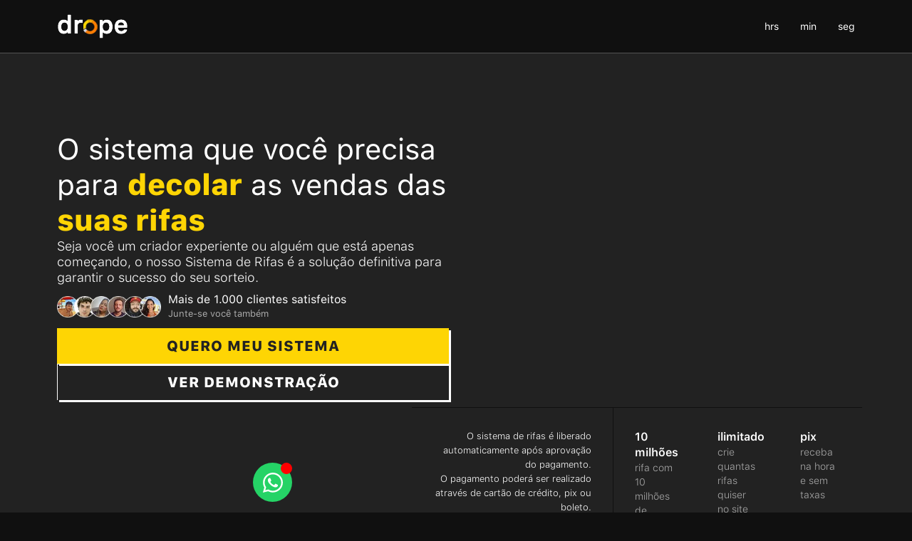

--- FILE ---
content_type: text/html; charset=UTF-8
request_url: https://dropestore.com/sistema-de-rifas/
body_size: 50719
content:
<!DOCTYPE html>
<html lang="pt-BR" prefix="og: https://ogp.me/ns#">
<head><meta charset="UTF-8"><script>if(navigator.userAgent.match(/MSIE|Internet Explorer/i)||navigator.userAgent.match(/Trident\/7\..*?rv:11/i)){var href=document.location.href;if(!href.match(/[?&]nowprocket/)){if(href.indexOf("?")==-1){if(href.indexOf("#")==-1){document.location.href=href+"?nowprocket=1"}else{document.location.href=href.replace("#","?nowprocket=1#")}}else{if(href.indexOf("#")==-1){document.location.href=href+"&nowprocket=1"}else{document.location.href=href.replace("#","&nowprocket=1#")}}}}</script><script>(()=>{class RocketLazyLoadScripts{constructor(){this.v="2.0.4",this.userEvents=["keydown","keyup","mousedown","mouseup","mousemove","mouseover","mouseout","touchmove","touchstart","touchend","touchcancel","wheel","click","dblclick","input"],this.attributeEvents=["onblur","onclick","oncontextmenu","ondblclick","onfocus","onmousedown","onmouseenter","onmouseleave","onmousemove","onmouseout","onmouseover","onmouseup","onmousewheel","onscroll","onsubmit"]}async t(){this.i(),this.o(),/iP(ad|hone)/.test(navigator.userAgent)&&this.h(),this.u(),this.l(this),this.m(),this.k(this),this.p(this),this._(),await Promise.all([this.R(),this.L()]),this.lastBreath=Date.now(),this.S(this),this.P(),this.D(),this.O(),this.M(),await this.C(this.delayedScripts.normal),await this.C(this.delayedScripts.defer),await this.C(this.delayedScripts.async),await this.T(),await this.F(),await this.j(),await this.A(),window.dispatchEvent(new Event("rocket-allScriptsLoaded")),this.everythingLoaded=!0,this.lastTouchEnd&&await new Promise(t=>setTimeout(t,500-Date.now()+this.lastTouchEnd)),this.I(),this.H(),this.U(),this.W()}i(){this.CSPIssue=sessionStorage.getItem("rocketCSPIssue"),document.addEventListener("securitypolicyviolation",t=>{this.CSPIssue||"script-src-elem"!==t.violatedDirective||"data"!==t.blockedURI||(this.CSPIssue=!0,sessionStorage.setItem("rocketCSPIssue",!0))},{isRocket:!0})}o(){window.addEventListener("pageshow",t=>{this.persisted=t.persisted,this.realWindowLoadedFired=!0},{isRocket:!0}),window.addEventListener("pagehide",()=>{this.onFirstUserAction=null},{isRocket:!0})}h(){let t;function e(e){t=e}window.addEventListener("touchstart",e,{isRocket:!0}),window.addEventListener("touchend",function i(o){o.changedTouches[0]&&t.changedTouches[0]&&Math.abs(o.changedTouches[0].pageX-t.changedTouches[0].pageX)<10&&Math.abs(o.changedTouches[0].pageY-t.changedTouches[0].pageY)<10&&o.timeStamp-t.timeStamp<200&&(window.removeEventListener("touchstart",e,{isRocket:!0}),window.removeEventListener("touchend",i,{isRocket:!0}),"INPUT"===o.target.tagName&&"text"===o.target.type||(o.target.dispatchEvent(new TouchEvent("touchend",{target:o.target,bubbles:!0})),o.target.dispatchEvent(new MouseEvent("mouseover",{target:o.target,bubbles:!0})),o.target.dispatchEvent(new PointerEvent("click",{target:o.target,bubbles:!0,cancelable:!0,detail:1,clientX:o.changedTouches[0].clientX,clientY:o.changedTouches[0].clientY})),event.preventDefault()))},{isRocket:!0})}q(t){this.userActionTriggered||("mousemove"!==t.type||this.firstMousemoveIgnored?"keyup"===t.type||"mouseover"===t.type||"mouseout"===t.type||(this.userActionTriggered=!0,this.onFirstUserAction&&this.onFirstUserAction()):this.firstMousemoveIgnored=!0),"click"===t.type&&t.preventDefault(),t.stopPropagation(),t.stopImmediatePropagation(),"touchstart"===this.lastEvent&&"touchend"===t.type&&(this.lastTouchEnd=Date.now()),"click"===t.type&&(this.lastTouchEnd=0),this.lastEvent=t.type,t.composedPath&&t.composedPath()[0].getRootNode()instanceof ShadowRoot&&(t.rocketTarget=t.composedPath()[0]),this.savedUserEvents.push(t)}u(){this.savedUserEvents=[],this.userEventHandler=this.q.bind(this),this.userEvents.forEach(t=>window.addEventListener(t,this.userEventHandler,{passive:!1,isRocket:!0})),document.addEventListener("visibilitychange",this.userEventHandler,{isRocket:!0})}U(){this.userEvents.forEach(t=>window.removeEventListener(t,this.userEventHandler,{passive:!1,isRocket:!0})),document.removeEventListener("visibilitychange",this.userEventHandler,{isRocket:!0}),this.savedUserEvents.forEach(t=>{(t.rocketTarget||t.target).dispatchEvent(new window[t.constructor.name](t.type,t))})}m(){const t="return false",e=Array.from(this.attributeEvents,t=>"data-rocket-"+t),i="["+this.attributeEvents.join("],[")+"]",o="[data-rocket-"+this.attributeEvents.join("],[data-rocket-")+"]",s=(e,i,o)=>{o&&o!==t&&(e.setAttribute("data-rocket-"+i,o),e["rocket"+i]=new Function("event",o),e.setAttribute(i,t))};new MutationObserver(t=>{for(const n of t)"attributes"===n.type&&(n.attributeName.startsWith("data-rocket-")||this.everythingLoaded?n.attributeName.startsWith("data-rocket-")&&this.everythingLoaded&&this.N(n.target,n.attributeName.substring(12)):s(n.target,n.attributeName,n.target.getAttribute(n.attributeName))),"childList"===n.type&&n.addedNodes.forEach(t=>{if(t.nodeType===Node.ELEMENT_NODE)if(this.everythingLoaded)for(const i of[t,...t.querySelectorAll(o)])for(const t of i.getAttributeNames())e.includes(t)&&this.N(i,t.substring(12));else for(const e of[t,...t.querySelectorAll(i)])for(const t of e.getAttributeNames())this.attributeEvents.includes(t)&&s(e,t,e.getAttribute(t))})}).observe(document,{subtree:!0,childList:!0,attributeFilter:[...this.attributeEvents,...e]})}I(){this.attributeEvents.forEach(t=>{document.querySelectorAll("[data-rocket-"+t+"]").forEach(e=>{this.N(e,t)})})}N(t,e){const i=t.getAttribute("data-rocket-"+e);i&&(t.setAttribute(e,i),t.removeAttribute("data-rocket-"+e))}k(t){Object.defineProperty(HTMLElement.prototype,"onclick",{get(){return this.rocketonclick||null},set(e){this.rocketonclick=e,this.setAttribute(t.everythingLoaded?"onclick":"data-rocket-onclick","this.rocketonclick(event)")}})}S(t){function e(e,i){let o=e[i];e[i]=null,Object.defineProperty(e,i,{get:()=>o,set(s){t.everythingLoaded?o=s:e["rocket"+i]=o=s}})}e(document,"onreadystatechange"),e(window,"onload"),e(window,"onpageshow");try{Object.defineProperty(document,"readyState",{get:()=>t.rocketReadyState,set(e){t.rocketReadyState=e},configurable:!0}),document.readyState="loading"}catch(t){console.log("WPRocket DJE readyState conflict, bypassing")}}l(t){this.originalAddEventListener=EventTarget.prototype.addEventListener,this.originalRemoveEventListener=EventTarget.prototype.removeEventListener,this.savedEventListeners=[],EventTarget.prototype.addEventListener=function(e,i,o){o&&o.isRocket||!t.B(e,this)&&!t.userEvents.includes(e)||t.B(e,this)&&!t.userActionTriggered||e.startsWith("rocket-")||t.everythingLoaded?t.originalAddEventListener.call(this,e,i,o):(t.savedEventListeners.push({target:this,remove:!1,type:e,func:i,options:o}),"mouseenter"!==e&&"mouseleave"!==e||t.originalAddEventListener.call(this,e,t.savedUserEvents.push,o))},EventTarget.prototype.removeEventListener=function(e,i,o){o&&o.isRocket||!t.B(e,this)&&!t.userEvents.includes(e)||t.B(e,this)&&!t.userActionTriggered||e.startsWith("rocket-")||t.everythingLoaded?t.originalRemoveEventListener.call(this,e,i,o):t.savedEventListeners.push({target:this,remove:!0,type:e,func:i,options:o})}}J(t,e){this.savedEventListeners=this.savedEventListeners.filter(i=>{let o=i.type,s=i.target||window;return e!==o||t!==s||(this.B(o,s)&&(i.type="rocket-"+o),this.$(i),!1)})}H(){EventTarget.prototype.addEventListener=this.originalAddEventListener,EventTarget.prototype.removeEventListener=this.originalRemoveEventListener,this.savedEventListeners.forEach(t=>this.$(t))}$(t){t.remove?this.originalRemoveEventListener.call(t.target,t.type,t.func,t.options):this.originalAddEventListener.call(t.target,t.type,t.func,t.options)}p(t){let e;function i(e){return t.everythingLoaded?e:e.split(" ").map(t=>"load"===t||t.startsWith("load.")?"rocket-jquery-load":t).join(" ")}function o(o){function s(e){const s=o.fn[e];o.fn[e]=o.fn.init.prototype[e]=function(){return this[0]===window&&t.userActionTriggered&&("string"==typeof arguments[0]||arguments[0]instanceof String?arguments[0]=i(arguments[0]):"object"==typeof arguments[0]&&Object.keys(arguments[0]).forEach(t=>{const e=arguments[0][t];delete arguments[0][t],arguments[0][i(t)]=e})),s.apply(this,arguments),this}}if(o&&o.fn&&!t.allJQueries.includes(o)){const e={DOMContentLoaded:[],"rocket-DOMContentLoaded":[]};for(const t in e)document.addEventListener(t,()=>{e[t].forEach(t=>t())},{isRocket:!0});o.fn.ready=o.fn.init.prototype.ready=function(i){function s(){parseInt(o.fn.jquery)>2?setTimeout(()=>i.bind(document)(o)):i.bind(document)(o)}return"function"==typeof i&&(t.realDomReadyFired?!t.userActionTriggered||t.fauxDomReadyFired?s():e["rocket-DOMContentLoaded"].push(s):e.DOMContentLoaded.push(s)),o([])},s("on"),s("one"),s("off"),t.allJQueries.push(o)}e=o}t.allJQueries=[],o(window.jQuery),Object.defineProperty(window,"jQuery",{get:()=>e,set(t){o(t)}})}P(){const t=new Map;document.write=document.writeln=function(e){const i=document.currentScript,o=document.createRange(),s=i.parentElement;let n=t.get(i);void 0===n&&(n=i.nextSibling,t.set(i,n));const c=document.createDocumentFragment();o.setStart(c,0),c.appendChild(o.createContextualFragment(e)),s.insertBefore(c,n)}}async R(){return new Promise(t=>{this.userActionTriggered?t():this.onFirstUserAction=t})}async L(){return new Promise(t=>{document.addEventListener("DOMContentLoaded",()=>{this.realDomReadyFired=!0,t()},{isRocket:!0})})}async j(){return this.realWindowLoadedFired?Promise.resolve():new Promise(t=>{window.addEventListener("load",t,{isRocket:!0})})}M(){this.pendingScripts=[];this.scriptsMutationObserver=new MutationObserver(t=>{for(const e of t)e.addedNodes.forEach(t=>{"SCRIPT"!==t.tagName||t.noModule||t.isWPRocket||this.pendingScripts.push({script:t,promise:new Promise(e=>{const i=()=>{const i=this.pendingScripts.findIndex(e=>e.script===t);i>=0&&this.pendingScripts.splice(i,1),e()};t.addEventListener("load",i,{isRocket:!0}),t.addEventListener("error",i,{isRocket:!0}),setTimeout(i,1e3)})})})}),this.scriptsMutationObserver.observe(document,{childList:!0,subtree:!0})}async F(){await this.X(),this.pendingScripts.length?(await this.pendingScripts[0].promise,await this.F()):this.scriptsMutationObserver.disconnect()}D(){this.delayedScripts={normal:[],async:[],defer:[]},document.querySelectorAll("script[type$=rocketlazyloadscript]").forEach(t=>{t.hasAttribute("data-rocket-src")?t.hasAttribute("async")&&!1!==t.async?this.delayedScripts.async.push(t):t.hasAttribute("defer")&&!1!==t.defer||"module"===t.getAttribute("data-rocket-type")?this.delayedScripts.defer.push(t):this.delayedScripts.normal.push(t):this.delayedScripts.normal.push(t)})}async _(){await this.L();let t=[];document.querySelectorAll("script[type$=rocketlazyloadscript][data-rocket-src]").forEach(e=>{let i=e.getAttribute("data-rocket-src");if(i&&!i.startsWith("data:")){i.startsWith("//")&&(i=location.protocol+i);try{const o=new URL(i).origin;o!==location.origin&&t.push({src:o,crossOrigin:e.crossOrigin||"module"===e.getAttribute("data-rocket-type")})}catch(t){}}}),t=[...new Map(t.map(t=>[JSON.stringify(t),t])).values()],this.Y(t,"preconnect")}async G(t){if(await this.K(),!0!==t.noModule||!("noModule"in HTMLScriptElement.prototype))return new Promise(e=>{let i;function o(){(i||t).setAttribute("data-rocket-status","executed"),e()}try{if(navigator.userAgent.includes("Firefox/")||""===navigator.vendor||this.CSPIssue)i=document.createElement("script"),[...t.attributes].forEach(t=>{let e=t.nodeName;"type"!==e&&("data-rocket-type"===e&&(e="type"),"data-rocket-src"===e&&(e="src"),i.setAttribute(e,t.nodeValue))}),t.text&&(i.text=t.text),t.nonce&&(i.nonce=t.nonce),i.hasAttribute("src")?(i.addEventListener("load",o,{isRocket:!0}),i.addEventListener("error",()=>{i.setAttribute("data-rocket-status","failed-network"),e()},{isRocket:!0}),setTimeout(()=>{i.isConnected||e()},1)):(i.text=t.text,o()),i.isWPRocket=!0,t.parentNode.replaceChild(i,t);else{const i=t.getAttribute("data-rocket-type"),s=t.getAttribute("data-rocket-src");i?(t.type=i,t.removeAttribute("data-rocket-type")):t.removeAttribute("type"),t.addEventListener("load",o,{isRocket:!0}),t.addEventListener("error",i=>{this.CSPIssue&&i.target.src.startsWith("data:")?(console.log("WPRocket: CSP fallback activated"),t.removeAttribute("src"),this.G(t).then(e)):(t.setAttribute("data-rocket-status","failed-network"),e())},{isRocket:!0}),s?(t.fetchPriority="high",t.removeAttribute("data-rocket-src"),t.src=s):t.src="data:text/javascript;base64,"+window.btoa(unescape(encodeURIComponent(t.text)))}}catch(i){t.setAttribute("data-rocket-status","failed-transform"),e()}});t.setAttribute("data-rocket-status","skipped")}async C(t){const e=t.shift();return e?(e.isConnected&&await this.G(e),this.C(t)):Promise.resolve()}O(){this.Y([...this.delayedScripts.normal,...this.delayedScripts.defer,...this.delayedScripts.async],"preload")}Y(t,e){this.trash=this.trash||[];let i=!0;var o=document.createDocumentFragment();t.forEach(t=>{const s=t.getAttribute&&t.getAttribute("data-rocket-src")||t.src;if(s&&!s.startsWith("data:")){const n=document.createElement("link");n.href=s,n.rel=e,"preconnect"!==e&&(n.as="script",n.fetchPriority=i?"high":"low"),t.getAttribute&&"module"===t.getAttribute("data-rocket-type")&&(n.crossOrigin=!0),t.crossOrigin&&(n.crossOrigin=t.crossOrigin),t.integrity&&(n.integrity=t.integrity),t.nonce&&(n.nonce=t.nonce),o.appendChild(n),this.trash.push(n),i=!1}}),document.head.appendChild(o)}W(){this.trash.forEach(t=>t.remove())}async T(){try{document.readyState="interactive"}catch(t){}this.fauxDomReadyFired=!0;try{await this.K(),this.J(document,"readystatechange"),document.dispatchEvent(new Event("rocket-readystatechange")),await this.K(),document.rocketonreadystatechange&&document.rocketonreadystatechange(),await this.K(),this.J(document,"DOMContentLoaded"),document.dispatchEvent(new Event("rocket-DOMContentLoaded")),await this.K(),this.J(window,"DOMContentLoaded"),window.dispatchEvent(new Event("rocket-DOMContentLoaded"))}catch(t){console.error(t)}}async A(){try{document.readyState="complete"}catch(t){}try{await this.K(),this.J(document,"readystatechange"),document.dispatchEvent(new Event("rocket-readystatechange")),await this.K(),document.rocketonreadystatechange&&document.rocketonreadystatechange(),await this.K(),this.J(window,"load"),window.dispatchEvent(new Event("rocket-load")),await this.K(),window.rocketonload&&window.rocketonload(),await this.K(),this.allJQueries.forEach(t=>t(window).trigger("rocket-jquery-load")),await this.K(),this.J(window,"pageshow");const t=new Event("rocket-pageshow");t.persisted=this.persisted,window.dispatchEvent(t),await this.K(),window.rocketonpageshow&&window.rocketonpageshow({persisted:this.persisted})}catch(t){console.error(t)}}async K(){Date.now()-this.lastBreath>45&&(await this.X(),this.lastBreath=Date.now())}async X(){return document.hidden?new Promise(t=>setTimeout(t)):new Promise(t=>requestAnimationFrame(t))}B(t,e){return e===document&&"readystatechange"===t||(e===document&&"DOMContentLoaded"===t||(e===window&&"DOMContentLoaded"===t||(e===window&&"load"===t||e===window&&"pageshow"===t)))}static run(){(new RocketLazyLoadScripts).t()}}RocketLazyLoadScripts.run()})();</script>
	
		
<!-- Google Tag Manager by PYS -->
    <script type="rocketlazyloadscript" data-cfasync="false" data-pagespeed-no-defer>
	    window.dataLayerPYS = window.dataLayerPYS || [];
	</script>
<!-- End Google Tag Manager by PYS -->
<!-- Otimização dos mecanismos de pesquisa pelo Rank Math PRO - https://rankmath.com/ -->
<title>Sistema de Rifas - Até 10 milhões de números &ndash; Drope</title>
<link data-rocket-prefetch href="https://dropestore.b-cdn.net" rel="dns-prefetch">
<link crossorigin data-rocket-preload as="font" href="https://dropestore.com/wp-content/uploads/2023/03/SF-Pro-Text-Light.woff" rel="preload">
<link crossorigin data-rocket-preload as="font" href="https://dropestore.com/wp-content/uploads/2023/03/SF-Pro-Text-Semibold.woff" rel="preload">
<link crossorigin data-rocket-preload as="font" href="https://dropestore.com/wp-content/uploads/2023/03/SF-Pro-Text-Medium.woff" rel="preload">
<style id="wpr-usedcss">img:is([sizes=auto i],[sizes^="auto," i]){contain-intrinsic-size:3000px 1500px}img.emoji{display:inline!important;border:none!important;box-shadow:none!important;height:1em!important;width:1em!important;margin:0 .07em!important;vertical-align:-.1em!important;background:0 0!important;padding:0!important}:root{--edd-blocks-light-grey:#eee}.screen-reader-text{border:0;-webkit-clip-path:inset(50%);clip-path:inset(50%);height:1px;margin:-1px;overflow:hidden;padding:0;position:absolute;width:1px;word-wrap:normal!important}:root{--wp--preset--aspect-ratio--square:1;--wp--preset--aspect-ratio--4-3:4/3;--wp--preset--aspect-ratio--3-4:3/4;--wp--preset--aspect-ratio--3-2:3/2;--wp--preset--aspect-ratio--2-3:2/3;--wp--preset--aspect-ratio--16-9:16/9;--wp--preset--aspect-ratio--9-16:9/16;--wp--preset--color--black:#000000;--wp--preset--color--cyan-bluish-gray:#abb8c3;--wp--preset--color--white:#ffffff;--wp--preset--color--pale-pink:#f78da7;--wp--preset--color--vivid-red:#cf2e2e;--wp--preset--color--luminous-vivid-orange:#ff6900;--wp--preset--color--luminous-vivid-amber:#fcb900;--wp--preset--color--light-green-cyan:#7bdcb5;--wp--preset--color--vivid-green-cyan:#00d084;--wp--preset--color--pale-cyan-blue:#8ed1fc;--wp--preset--color--vivid-cyan-blue:#0693e3;--wp--preset--color--vivid-purple:#9b51e0;--wp--preset--gradient--vivid-cyan-blue-to-vivid-purple:linear-gradient(135deg,rgb(6, 147, 227) 0%,rgb(155, 81, 224) 100%);--wp--preset--gradient--light-green-cyan-to-vivid-green-cyan:linear-gradient(135deg,rgb(122, 220, 180) 0%,rgb(0, 208, 130) 100%);--wp--preset--gradient--luminous-vivid-amber-to-luminous-vivid-orange:linear-gradient(135deg,rgb(252, 185, 0) 0%,rgb(255, 105, 0) 100%);--wp--preset--gradient--luminous-vivid-orange-to-vivid-red:linear-gradient(135deg,rgb(255, 105, 0) 0%,rgb(207, 46, 46) 100%);--wp--preset--gradient--very-light-gray-to-cyan-bluish-gray:linear-gradient(135deg,rgb(238, 238, 238) 0%,rgb(169, 184, 195) 100%);--wp--preset--gradient--cool-to-warm-spectrum:linear-gradient(135deg,rgb(74, 234, 220) 0%,rgb(151, 120, 209) 20%,rgb(207, 42, 186) 40%,rgb(238, 44, 130) 60%,rgb(251, 105, 98) 80%,rgb(254, 248, 76) 100%);--wp--preset--gradient--blush-light-purple:linear-gradient(135deg,rgb(255, 206, 236) 0%,rgb(152, 150, 240) 100%);--wp--preset--gradient--blush-bordeaux:linear-gradient(135deg,rgb(254, 205, 165) 0%,rgb(254, 45, 45) 50%,rgb(107, 0, 62) 100%);--wp--preset--gradient--luminous-dusk:linear-gradient(135deg,rgb(255, 203, 112) 0%,rgb(199, 81, 192) 50%,rgb(65, 88, 208) 100%);--wp--preset--gradient--pale-ocean:linear-gradient(135deg,rgb(255, 245, 203) 0%,rgb(182, 227, 212) 50%,rgb(51, 167, 181) 100%);--wp--preset--gradient--electric-grass:linear-gradient(135deg,rgb(202, 248, 128) 0%,rgb(113, 206, 126) 100%);--wp--preset--gradient--midnight:linear-gradient(135deg,rgb(2, 3, 129) 0%,rgb(40, 116, 252) 100%);--wp--preset--font-size--small:13px;--wp--preset--font-size--medium:20px;--wp--preset--font-size--large:36px;--wp--preset--font-size--x-large:42px;--wp--preset--spacing--20:0.44rem;--wp--preset--spacing--30:0.67rem;--wp--preset--spacing--40:1rem;--wp--preset--spacing--50:1.5rem;--wp--preset--spacing--60:2.25rem;--wp--preset--spacing--70:3.38rem;--wp--preset--spacing--80:5.06rem;--wp--preset--shadow--natural:6px 6px 9px rgba(0, 0, 0, .2);--wp--preset--shadow--deep:12px 12px 50px rgba(0, 0, 0, .4);--wp--preset--shadow--sharp:6px 6px 0px rgba(0, 0, 0, .2);--wp--preset--shadow--outlined:6px 6px 0px -3px rgb(255, 255, 255),6px 6px rgb(0, 0, 0);--wp--preset--shadow--crisp:6px 6px 0px rgb(0, 0, 0)}:root{--wp--style--global--content-size:800px;--wp--style--global--wide-size:1200px}:where(body){margin:0}:where(.wp-site-blocks)>*{margin-block-start:24px;margin-block-end:0}:where(.wp-site-blocks)>:first-child{margin-block-start:0}:where(.wp-site-blocks)>:last-child{margin-block-end:0}:root{--wp--style--block-gap:24px}:root :where(.is-layout-flow)>:first-child{margin-block-start:0}:root :where(.is-layout-flow)>:last-child{margin-block-end:0}:root :where(.is-layout-flow)>*{margin-block-start:24px;margin-block-end:0}:root :where(.is-layout-constrained)>:first-child{margin-block-start:0}:root :where(.is-layout-constrained)>:last-child{margin-block-end:0}:root :where(.is-layout-constrained)>*{margin-block-start:24px;margin-block-end:0}:root :where(.is-layout-flex){gap:24px}:root :where(.is-layout-grid){gap:24px}body{padding-top:0;padding-right:0;padding-bottom:0;padding-left:0}a:where(:not(.wp-element-button)){text-decoration:underline}:root :where(.wp-element-button,.wp-block-button__link){background-color:#32373c;border-width:0;color:#fff;font-family:inherit;font-size:inherit;font-style:inherit;font-weight:inherit;letter-spacing:inherit;line-height:inherit;padding-top:calc(.667em + 2px);padding-right:calc(1.333em + 2px);padding-bottom:calc(.667em + 2px);padding-left:calc(1.333em + 2px);text-decoration:none;text-transform:inherit}:root :where(.wp-block-pullquote){font-size:1.5em;line-height:1.6}.alert{font-family:Figtree,sans-serif}.json-copy-btn,.json-copy-btn svg{transition:.3s}.alert-success{color:#155724;background-color:#d4edda;border-color:#c3e6cb}.alert{position:relative;padding:.75rem 1.25rem;margin-bottom:1rem;border:1px solid transparent;border-radius:.25rem}input#search-product{border:none}.json-copy-btn{width:100%!important;font-size:14px;display:flex!important;align-items:center;outline:0;box-sizing:border-box}.json-copy-btn{font-weight:500;text-align:center;cursor:pointer}.json-copy-btn{background-color:#fff!important;color:#087096!important;border:1px solid #087096!important;border-radius:6px;padding:10px 30px;justify-content:center}.json-copy-btn svg path{fill:#087096!important}.json-copy-btn:active,.json-copy-btn:focus,.json-copy-btn:hover{background-color:#087096!important;color:#fff!important}.json-copy-btn:active svg path,.json-copy-btn:focus svg path,.json-copy-btn:hover svg path{fill:#fff!important}.json-toast{visibility:hidden;opacity:0;position:fixed;left:50%;bottom:40px;transform:translateX(-50%);background:#ffd400;color:#222;padding:16px 26px;border-radius:16px;box-shadow:0 4px 12px rgba(0,0,0,.25);z-index:99999;font-family:"San Francisco",sans-serif;font-size:14px;transition:opacity .3s,visibility .3s;pointer-events:none}.drope-pagination{font-family:Figtree,sans-serif}.json-toast.show{visibility:visible;opacity:1}.drope-pagination{display:flex;gap:8px;margin-top:20px;flex-wrap:wrap}.wpw-fp-display-none{display:none}.wpw-fp-display-inline{display:inline!important}.wpw_fp_follow_email_error,.wpw_fp_follow_gdpr_error{display:none;color:red}.message_stack_error{padding:8px 5px 8px 8px;-webkit-border-radius:5px;-moz-border-radius:5px;border-radius:5px!important;background-color:#f1acac!important;border:1px solid #ee4b4b!important;font-weight:700!important;margin-bottom:10px}.message_stack_success{padding:8px 5px 8px 8px;-webkit-border-radius:5px;-moz-border-radius:5px;border-radius:5px!important;border:1px solid #849750!important;background:#d3e69f!important;font-weight:700!important;color:#6d8332!important;margin-bottom:10px}.wpw_fp_follow_form{margin:0}.wpw_fp_follow_loader{display:none;min-width:40px;margin-left:5px}.wpw-fp-follow-button{background:linear-gradient(#fff,#ddd) no-repeat;background:-webkit-linear-gradient(#fff,#ddd);background:-o-linear-gradient(#fff,#ddd 100%);background:-ms-linear-gradient(#fff,#ddd 100%);background-color:#ddd;border:1px solid #ccc;box-shadow:0 1px 0 rgba(255,255,255,.5);color:#333}.wpw-fp-follow-button:hover{background:linear-gradient(#f8f8f8,#d8d8d8);background:-webkit-linear-gradient(#f8f8f8,#d8d8d8);background:-o-linear-gradient(#f8f8f8,#d8d8d8 100%);background:-ms-linear-gradient(#f8f8f8,#d8d8d8 100%);background-color:#d8d8d8}.wpw-fp-following-button{background:linear-gradient(#33bcef,#019ad2) repeat-x;background:-webkit-linear-gradient(#33bcef,#019ad2);background:-o-linear-gradient(#33bcef,#019ad2 100%);background:-ms-linear-gradient(#33bcef,#019ad2 100%);background-color:#019ad2;border:1px solid #057ed0;box-shadow:0 1px 0 rgba(255,255,255,.1) inset;color:#fff;text-shadow:0 -1px 1px rgba(0,0,0,.25);min-width:94px}.wpw-fp-following-button:hover,.wpw-fp-unfollow-button,.wpw-fp-unfollow-button:hover{background:linear-gradient(#ee5f5b,#c43c35) repeat-x;background:-webkit-linear-gradient(#ee5f5b,#c43c35);background:-o-linear-gradient(#ee5f5b,#c43c35 100%);background:-ms-linear-gradient(#ee5f5b,#c43c35 100%);background-color:#c43c35;border:1px solid;border-color:#a93730 #a93730 #952f2a;color:#fff}.wpw-fp-following-button span.wpw-unfollowing-text,.wpw-fp-following-button:hover span.wpw-following-text{display:none}.wpw-fp-following-button:hover span.wpw-unfollowing-text{display:inline-block}.wpw_fp_follow_email_error{margin-left:25%}.wpw_fp_email_error{border-color:red!important}.wpw-fp-followsemail{width:96%}.wpw-fp-follow-popup{display:none;top:10%;position:fixed;left:0;right:0;margin:0 auto;z-index:101;max-width:560px;width:90%;height:auto;background-color:#fff;border:1px solid #d1d1d1;border-radius:6px;outline:0}.wpw-fp-popup-close:hover{color:#000;text-decoration:none;cursor:pointer;opacity:.4}.wpw-fp-popup-overlay{display:none;position:fixed;top:0;right:0;bottom:0;left:0;z-index:100;background-color:#000;opacity:.8;-webkit-backface-visibility:hidden}@media only screen and (max-width:480px){.wpw-fp-follow-popup{font-size:12px}.wpw_fp_follow_email_error{margin:auto}}@media only screen and (max-width:380px){#wpw_fp_unsubscribe_email,#wpw_fp_unsubscribe_submit{width:100%}}.wpw-fp-follow-btn-wrapper{margin:5px 0}.wpw-fp-unsubscribe-email-error{display:none}.wpw-fp-bulk-action-loader{margin-left:5px;margin-top:5px}.wpw-fp-privacy-text{width:70%;margin-top:10px;margin-left:25%}#edd_checkout_cart{border:none;margin:0 0 21px;table-layout:auto;text-align:left;width:100%}#edd_checkout_cart br{display:none}#edd_checkout_form_wrap legend{display:block;font-size:120%;font-weight:700;line-height:1;margin:0 0 1rem;padding:0;white-space:nowrap;width:100%}#edd_checkout_form_wrap label{display:block;font-size:95%;font-weight:700;line-height:100%;margin:0 0 5px;position:relative}#edd_checkout_form_wrap input.edd-input,#edd_checkout_form_wrap textarea.edd-input{display:block;width:70%}#edd_checkout_form_wrap input.edd-input.error,#edd_checkout_form_wrap textarea.edd-input.error{border-color:#c4554e}#edd_checkout_form_wrap fieldset>div,#edd_checkout_form_wrap>p{margin:0 0 21px}#edd_checkout_form_wrap input[type=email],#edd_checkout_form_wrap input[type=password],#edd_checkout_form_wrap input[type=tel],#edd_checkout_form_wrap input[type=text],#edd_checkout_form_wrap select,#edd_checkout_form_wrap textarea{padding:4px 6px}#edd_checkout_form_wrap input[type=radio]{border:none;margin-right:5px}#edd_checkout_form_wrap input[type=checkbox]{display:inline-block;margin:0 5px 0 0}#edd_checkout_form_wrap input[type=checkbox]+label,#edd_checkout_form_wrap input[type=checkbox]+label:after{display:inline}#edd_checkout_form_wrap .edd-payment-icons{display:flex;margin:0 0 8px}#edd_checkout_form_wrap fieldset{border:1px solid #eee;margin:0 0 21px;padding:1.387em}#edd_checkout_form_wrap #edd_purchase_submit{border:none;padding:0}#edd_checkout_form_wrap fieldset fieldset{border:none;margin:0;padding:0}#edd_checkout_form_wrap fieldset p:last-child{margin-bottom:0}#edd_checkout_form_wrap .edd-cart-ajax{box-shadow:none}.edd_cart_tax .edd-loading-ajax.edd-loading{display:inline-block;margin:0 0 0 auto}.edd-loading,.edd-loading:after{border-radius:50%;display:block;height:1.5em;width:1.5em}.edd-loading{animation:1.1s linear infinite edd-spinning;border:.2em solid #fff3;border-left-color:#fff;font-size:.75em;left:calc(50% - .75em);opacity:0;position:absolute;top:calc(50% - .75em);transform:translateZ(0)}.edd-loading-ajax.edd-loading{border-color:#0003 #0003 #0003 #000}.edd-loading-ajax.edd-loading{display:inline-block;left:.25em;position:relative;top:0;vertical-align:middle}.edd-loading-ajax.edd-loading{opacity:1}@keyframes edd-spinning{0%{transform:rotate(0)}to{transform:rotate(1turn)}}.edd-loading{transition:opacity .1s!important}.edd-add-to-cart[data-edd-loading] .edd-loading{opacity:1}.edd-cart-added-alert{color:#567622;display:block;position:absolute}.edd_form input.edd-input.required{color:#000}.edd_download_purchase_form .edd_download_quantity_wrapper{margin:0 0 .5em}#edd-purchase-button,.edd-submit,[type=submit].edd-submit{border:1px solid #ccc;border-radius:4px;box-shadow:none;cursor:pointer;display:inline-block;font-size:14px;font-weight:400;line-height:1.428571429;margin:0;padding:6px 12px;text-align:center;-webkit-user-select:none;user-select:none;vertical-align:middle;white-space:nowrap}.edd-submit.button:focus,[type=submit].edd-submit:focus{outline:#333 dotted thin;outline:-webkit-focus-ring-color auto 5px;outline-offset:-2px}.edd-submit.button:active{background-image:none;box-shadow:inset 0 3px 5px rgba(0,0,0,.125);outline:0}.edd-submit.button,.edd-submit.button:visited{background:#f0f0f0;border-color:#ccc;color:#333}.edd-submit.button:active,.edd-submit.button:focus,.edd-submit.button:hover{background:#ebebeb;border-color:#adadad;color:#333}.edd-cart-ajax{background:0 0;border:none;margin:0 8px 0 4px;padding:0;position:relative;top:2px}.edd-cart-number-of-items{color:gray;font-style:italic}.edd_errors:not(.edd-alert){background:#ffffe0;border:1px solid #e6db55;border-radius:2px;color:#333;margin:0 0 21px}html{line-height:1.15;-webkit-text-size-adjust:100%}*,:after,:before{box-sizing:border-box}body{background-color:#fff;color:#333;font-family:-apple-system,BlinkMacSystemFont,'Segoe UI',Roboto,'Helvetica Neue',Arial,'Noto Sans',sans-serif,'Apple Color Emoji','Segoe UI Emoji','Segoe UI Symbol','Noto Color Emoji';font-size:1rem;font-weight:400;line-height:1.5;margin:0;-webkit-font-smoothing:antialiased;-moz-osx-font-smoothing:grayscale}h2,h3{color:inherit;font-family:inherit;font-weight:500;line-height:1.2;margin-block-end:1rem;margin-block-start:.5rem}h2{font-size:2rem}h3{font-size:1.75rem}p{margin-block-end:.9rem;margin-block-start:0}a{background-color:transparent;color:#c36;text-decoration:none}a:active,a:hover{color:#336}a:not([href]):not([tabindex]),a:not([href]):not([tabindex]):focus,a:not([href]):not([tabindex]):hover{color:inherit;text-decoration:none}a:not([href]):not([tabindex]):focus{outline:0}code{font-family:monospace,monospace;font-size:1em}img{border-style:none;height:auto;max-width:100%}[hidden],template{display:none}@media print{*,:after,:before{background:0 0!important;box-shadow:none!important;color:#000!important;text-shadow:none!important}a,a:visited{text-decoration:underline}a[href]:after{content:" (" attr(href) ")"}a[href^="#"]:after,a[href^="javascript:"]:after{content:""}img,tr{-moz-column-break-inside:avoid;break-inside:avoid}h2,h3,p{orphans:3;widows:3}h2,h3{-moz-column-break-after:avoid;break-after:avoid}}label{display:inline-block;line-height:1;vertical-align:middle}button,input,optgroup,select,textarea{font-family:inherit;font-size:1rem;line-height:1.5;margin:0}input[type=email],input[type=number],input[type=password],input[type=search],input[type=tel],input[type=text],input[type=url],select,textarea{border:1px solid #666;border-radius:3px;padding:.5rem 1rem;transition:all .3s;width:100%}input[type=email]:focus,input[type=number]:focus,input[type=password]:focus,input[type=search]:focus,input[type=tel]:focus,input[type=text]:focus,input[type=url]:focus,select:focus,textarea:focus{border-color:#333}button,input{overflow:visible}button,select{text-transform:none}[type=button],[type=reset],[type=submit],button{-webkit-appearance:button;width:auto}[type=button],[type=submit],button{background-color:transparent;border:1px solid #c36;border-radius:3px;color:#c36;display:inline-block;font-size:1rem;font-weight:400;padding:.5rem 1rem;text-align:center;transition:all .3s;-webkit-user-select:none;-moz-user-select:none;user-select:none;white-space:nowrap}[type=button]:focus:not(:focus-visible),[type=submit]:focus:not(:focus-visible),button:focus:not(:focus-visible){outline:0}[type=button]:focus,[type=button]:hover,[type=submit]:focus,[type=submit]:hover,button:focus,button:hover{background-color:#c36;color:#fff;text-decoration:none}[type=button]:not(:disabled),[type=submit]:not(:disabled),button:not(:disabled){cursor:pointer}fieldset{padding:.35em .75em .625em}legend{box-sizing:border-box;color:inherit;display:table;max-width:100%;padding:0;white-space:normal}progress{vertical-align:baseline}textarea{overflow:auto;resize:vertical}[type=checkbox],[type=radio]{box-sizing:border-box;padding:0}[type=number]::-webkit-inner-spin-button,[type=number]::-webkit-outer-spin-button{height:auto}[type=search]{-webkit-appearance:textfield;outline-offset:-2px}[type=search]::-webkit-search-decoration{-webkit-appearance:none}::-webkit-file-upload-button{-webkit-appearance:button;font:inherit}select{display:block}table{background-color:transparent;border-collapse:collapse;border-spacing:0;font-size:.9em;margin-block-end:15px;width:100%}table tbody+tbody{border-block-start:2px solid hsla(0,0%,50%,.502)}dl,dt,li,ul{background:0 0;border:0;font-size:100%;margin-block-end:0;margin-block-start:0;outline:0;vertical-align:baseline}.pagination{display:flex;justify-content:space-between;margin:20px auto}.sticky{display:block;position:relative}.hide{display:none!important}.screen-reader-text{clip:rect(1px,1px,1px,1px);height:1px;overflow:hidden;position:absolute!important;width:1px;word-wrap:normal!important}#comments .comment{position:relative}#comments .reply{font-size:11px;line-height:1}.site-header:not(.dynamic-header){margin-inline-end:auto;margin-inline-start:auto;width:100%}@media(max-width:575px){.site-header:not(.dynamic-header){padding-inline-end:10px;padding-inline-start:10px}}@media(min-width:576px){.site-header:not(.dynamic-header){max-width:500px}}@media(min-width:768px){.site-header:not(.dynamic-header){max-width:600px}}@media(min-width:992px){.site-header:not(.dynamic-header){max-width:800px}}@media(min-width:1200px){.site-header:not(.dynamic-header){max-width:1140px}}.site-header+.elementor{min-height:calc(100vh - 320px)}.site-header{display:flex;flex-wrap:wrap;justify-content:space-between;padding-block-end:1rem;padding-block-start:1rem;position:relative}.site-navigation-toggle-holder{align-items:center;display:flex;padding:8px 15px}.site-navigation-toggle-holder .site-navigation-toggle{align-items:center;background-color:rgba(0,0,0,.05);border:0 solid;border-radius:3px;color:#494c4f;cursor:pointer;display:flex;justify-content:center;padding:.5rem}.site-navigation-dropdown{bottom:0;left:0;margin-block-start:10px;position:absolute;transform-origin:top;transition:max-height .3s,transform .3s;width:100%;z-index:10000}.site-navigation-toggle-holder:not(.elementor-active)+.site-navigation-dropdown{max-height:0;transform:scaleY(0)}.site-navigation-toggle-holder.elementor-active+.site-navigation-dropdown{max-height:100vh;transform:scaleY(1)}.site-navigation-dropdown ul{padding:0}:root{--direction-multiplier:1}body.rtl,html[dir=rtl]{--direction-multiplier:-1}.elementor-screen-only,.screen-reader-text{height:1px;margin:-1px;overflow:hidden;padding:0;position:absolute;top:-10000em;width:1px;clip:rect(0,0,0,0);border:0}.elementor *,.elementor :after,.elementor :before{box-sizing:border-box}.elementor a{box-shadow:none;text-decoration:none}.elementor img{border:none;border-radius:0;box-shadow:none;height:auto;max-width:100%}.elementor .elementor-widget:not(.elementor-widget-text-editor):not(.elementor-widget-theme-post-content) figure{margin:0}.elementor embed,.elementor iframe,.elementor object,.elementor video{border:none;line-height:1;margin:0;max-width:100%;width:100%}.elementor-element{--flex-direction:initial;--flex-wrap:initial;--justify-content:initial;--align-items:initial;--align-content:initial;--gap:initial;--flex-basis:initial;--flex-grow:initial;--flex-shrink:initial;--order:initial;--align-self:initial;align-self:var(--align-self);flex-basis:var(--flex-basis);flex-grow:var(--flex-grow);flex-shrink:var(--flex-shrink);order:var(--order)}.elementor-element:where(.e-con-full,.elementor-widget){align-content:var(--align-content);align-items:var(--align-items);flex-direction:var(--flex-direction);flex-wrap:var(--flex-wrap);gap:var(--row-gap) var(--column-gap);justify-content:var(--justify-content)}.elementor-invisible{visibility:hidden}.elementor-align-center{text-align:center}.elementor-align-center .elementor-button{width:auto}.elementor-align-justify .elementor-button{width:100%}:root{--page-title-display:block}.elementor-widget-wrap{align-content:flex-start;flex-wrap:wrap;position:relative;width:100%}.elementor:not(.elementor-bc-flex-widget) .elementor-widget-wrap{display:flex}.elementor-widget-wrap>.elementor-element{width:100%}.elementor-widget-wrap.e-swiper-container{width:calc(100% - (var(--e-column-margin-left,0px) + var(--e-column-margin-right,0px)))}.elementor-widget{position:relative}.elementor-widget:not(:last-child){margin-block-end:var(--kit-widget-spacing,20px)}.elementor-column{display:flex;min-height:1px;position:relative}@media (min-width:768px){.elementor-column.elementor-col-50{width:50%}.elementor-column.elementor-col-100{width:100%}}@media (min-width:1025px){#elementor-device-mode:after{content:"desktop"}}@media (min-width:-1){#elementor-device-mode:after{content:"widescreen"}.elementor-widget:not(.elementor-widescreen-align-end) .elementor-icon-list-item:after{inset-inline-start:0}.elementor-widget:not(.elementor-widescreen-align-start) .elementor-icon-list-item:after{inset-inline-end:0}}@media (max-width:-1){#elementor-device-mode:after{content:"laptop";content:"tablet_extra"}}@media (max-width:1024px){#elementor-device-mode:after{content:"tablet"}.elementor-widget:not(.elementor-tablet-align-end) .elementor-icon-list-item:after{inset-inline-start:0}.elementor-widget:not(.elementor-tablet-align-start) .elementor-icon-list-item:after{inset-inline-end:0}}@media (max-width:-1){#elementor-device-mode:after{content:"mobile_extra"}.elementor-widget:not(.elementor-laptop-align-end) .elementor-icon-list-item:after{inset-inline-start:0}.elementor-widget:not(.elementor-laptop-align-start) .elementor-icon-list-item:after{inset-inline-end:0}.elementor-widget:not(.elementor-tablet_extra-align-end) .elementor-icon-list-item:after{inset-inline-start:0}.elementor-widget:not(.elementor-tablet_extra-align-start) .elementor-icon-list-item:after{inset-inline-end:0}}@media (max-width:767px){.elementor-column{width:100%}#elementor-device-mode:after{content:"mobile"}}@media (prefers-reduced-motion:no-preference){html{scroll-behavior:smooth}}.e-con{--border-radius:0;--border-top-width:0px;--border-right-width:0px;--border-bottom-width:0px;--border-left-width:0px;--border-style:initial;--border-color:initial;--container-widget-width:100%;--container-widget-height:initial;--container-widget-flex-grow:0;--container-widget-align-self:initial;--content-width:min(100%,var(--container-max-width,1140px));--width:100%;--min-height:initial;--height:auto;--text-align:initial;--margin-top:0px;--margin-right:0px;--margin-bottom:0px;--margin-left:0px;--padding-top:var(--container-default-padding-top,10px);--padding-right:var(--container-default-padding-right,10px);--padding-bottom:var(--container-default-padding-bottom,10px);--padding-left:var(--container-default-padding-left,10px);--position:relative;--z-index:revert;--overflow:visible;--gap:var(--widgets-spacing,20px);--row-gap:var(--widgets-spacing-row,20px);--column-gap:var(--widgets-spacing-column,20px);--overlay-mix-blend-mode:initial;--overlay-opacity:1;--overlay-transition:0.3s;--e-con-grid-template-columns:repeat(3,1fr);--e-con-grid-template-rows:repeat(2,1fr);border-radius:var(--border-radius);height:var(--height);min-height:var(--min-height);min-width:0;overflow:var(--overflow);position:var(--position);width:var(--width);z-index:var(--z-index);--flex-wrap-mobile:wrap}.e-con:where(:not(.e-div-block-base)){transition:background var(--background-transition,.3s),border var(--border-transition,.3s),box-shadow var(--border-transition,.3s),transform var(--e-con-transform-transition-duration,.4s)}.e-con{--margin-block-start:var(--margin-top);--margin-block-end:var(--margin-bottom);--margin-inline-start:var(--margin-left);--margin-inline-end:var(--margin-right);--padding-inline-start:var(--padding-left);--padding-inline-end:var(--padding-right);--padding-block-start:var(--padding-top);--padding-block-end:var(--padding-bottom);--border-block-start-width:var(--border-top-width);--border-block-end-width:var(--border-bottom-width);--border-inline-start-width:var(--border-left-width);--border-inline-end-width:var(--border-right-width)}body.rtl .e-con{--padding-inline-start:var(--padding-right);--padding-inline-end:var(--padding-left);--margin-inline-start:var(--margin-right);--margin-inline-end:var(--margin-left);--border-inline-start-width:var(--border-right-width);--border-inline-end-width:var(--border-left-width)}.e-con{margin-block-end:var(--margin-block-end);margin-block-start:var(--margin-block-start);margin-inline-end:var(--margin-inline-end);margin-inline-start:var(--margin-inline-start);padding-inline-end:var(--padding-inline-end);padding-inline-start:var(--padding-inline-start)}.e-con.e-flex{--flex-direction:column;--flex-basis:auto;--flex-grow:0;--flex-shrink:1;flex:var(--flex-grow) var(--flex-shrink) var(--flex-basis)}.e-con-full,.e-con>.e-con-inner{padding-block-end:var(--padding-block-end);padding-block-start:var(--padding-block-start);text-align:var(--text-align)}.e-con-full.e-flex,.e-con.e-flex>.e-con-inner{flex-direction:var(--flex-direction)}.e-con,.e-con>.e-con-inner{display:var(--display)}.e-con-boxed.e-flex{align-content:normal;align-items:normal;flex-direction:column;flex-wrap:nowrap;justify-content:normal}.e-con-boxed{gap:initial;text-align:initial}.e-con.e-flex>.e-con-inner{align-content:var(--align-content);align-items:var(--align-items);align-self:auto;flex-basis:auto;flex-grow:1;flex-shrink:1;flex-wrap:var(--flex-wrap);justify-content:var(--justify-content)}.e-con>.e-con-inner{gap:var(--row-gap) var(--column-gap);height:100%;margin:0 auto;max-width:var(--content-width);padding-inline-end:0;padding-inline-start:0;width:100%}:is(.elementor-section-wrap,[data-elementor-id])>.e-con{--margin-left:auto;--margin-right:auto;max-width:min(100%,var(--width))}.e-con .elementor-widget.elementor-widget{margin-block-end:0}.e-con:before,.e-con>.elementor-motion-effects-container>.elementor-motion-effects-layer:before{border-block-end-width:var(--border-block-end-width);border-block-start-width:var(--border-block-start-width);border-color:var(--border-color);border-inline-end-width:var(--border-inline-end-width);border-inline-start-width:var(--border-inline-start-width);border-radius:var(--border-radius);border-style:var(--border-style);content:var(--background-overlay);display:block;height:max(100% + var(--border-top-width) + var(--border-bottom-width),100%);left:calc(0px - var(--border-left-width));mix-blend-mode:var(--overlay-mix-blend-mode);opacity:var(--overlay-opacity);position:absolute;top:calc(0px - var(--border-top-width));transition:var(--overlay-transition,.3s);width:max(100% + var(--border-left-width) + var(--border-right-width),100%)}.e-con:before{transition:background var(--overlay-transition,.3s),border-radius var(--border-transition,.3s),opacity var(--overlay-transition,.3s)}.e-con .elementor-widget{min-width:0}.e-con .elementor-widget-video,.e-con .elementor-widget.e-widget-swiper{width:100%}.e-con>.e-con-inner>.elementor-widget>.elementor-widget-container,.e-con>.elementor-widget>.elementor-widget-container{height:100%}.e-con.e-con>.e-con-inner>.elementor-widget,.elementor.elementor .e-con>.elementor-widget{max-width:100%}.e-con .elementor-widget:not(:last-child){--kit-widget-spacing:0px}@media (max-width:767px){.e-con.e-flex{--width:100%;--flex-wrap:var(--flex-wrap-mobile)}}.elementor-form-fields-wrapper{display:flex;flex-wrap:wrap}.elementor-form-fields-wrapper.elementor-labels-above .elementor-field-group .elementor-field-subgroup,.elementor-form-fields-wrapper.elementor-labels-above .elementor-field-group>.elementor-select-wrapper,.elementor-form-fields-wrapper.elementor-labels-above .elementor-field-group>input,.elementor-form-fields-wrapper.elementor-labels-above .elementor-field-group>textarea{flex-basis:100%;max-width:100%}.elementor-form-fields-wrapper.elementor-labels-inline>.elementor-field-group .elementor-select-wrapper,.elementor-form-fields-wrapper.elementor-labels-inline>.elementor-field-group>input{flex-grow:1}.elementor-field-group{align-items:center;flex-wrap:wrap}.elementor-field-group.elementor-field-type-submit{align-items:flex-end}.elementor-field-group .elementor-field-textual{background-color:transparent;border:1px solid #69727d;color:#1f2124;flex-grow:1;max-width:100%;vertical-align:middle;width:100%}.elementor-field-group .elementor-field-textual:focus{box-shadow:inset 0 0 0 1px rgba(0,0,0,.1);outline:0}.elementor-field-group .elementor-field-textual::-moz-placeholder{color:inherit;font-family:inherit;opacity:.6}.elementor-field-group .elementor-field-textual::placeholder{color:inherit;font-family:inherit;opacity:.6}.elementor-field-label{cursor:pointer}.elementor-field-textual{border-radius:3px;font-size:15px;line-height:1.4;min-height:40px;padding:5px 14px}.elementor-field-textual.elementor-size-xs{border-radius:2px;font-size:13px;min-height:33px;padding:4px 12px}.elementor-field-textual.elementor-size-md{border-radius:4px;font-size:16px;min-height:47px;padding:6px 16px}.elementor-button-align-stretch .elementor-field-type-submit:not(.e-form__buttons__wrapper) .elementor-button{flex-basis:100%}.elementor-button-align-stretch .e-form__buttons__wrapper{flex-basis:50%;flex-grow:1}.elementor-button-align-stretch .e-form__buttons__wrapper__button{flex-basis:100%}.elementor-button-align-center .e-form__buttons{justify-content:center}.elementor-button-align-start .e-form__buttons{justify-content:flex-start}.elementor-button-align-end .e-form__buttons,[dir=rtl] .elementor-button-align-start .e-form__buttons{justify-content:flex-end}[dir=rtl] .elementor-button-align-end .e-form__buttons{justify-content:flex-start}.elementor-button-align-center .elementor-field-type-submit:not(.e-form__buttons__wrapper) .elementor-button,.elementor-button-align-end .elementor-field-type-submit:not(.e-form__buttons__wrapper) .elementor-button,.elementor-button-align-start .elementor-field-type-submit:not(.e-form__buttons__wrapper) .elementor-button{flex-basis:auto}.elementor-button-align-center .e-form__buttons__wrapper,.elementor-button-align-end .e-form__buttons__wrapper,.elementor-button-align-start .e-form__buttons__wrapper{flex-grow:0}.elementor-button-align-center .e-form__buttons__wrapper,.elementor-button-align-center .e-form__buttons__wrapper__button,.elementor-button-align-end .e-form__buttons__wrapper,.elementor-button-align-end .e-form__buttons__wrapper__button,.elementor-button-align-start .e-form__buttons__wrapper,.elementor-button-align-start .e-form__buttons__wrapper__button{flex-basis:auto}@media screen and (max-width:1024px){.elementor-tablet-button-align-stretch .elementor-field-type-submit:not(.e-form__buttons__wrapper) .elementor-button{flex-basis:100%}.elementor-tablet-button-align-stretch .e-form__buttons__wrapper{flex-basis:50%;flex-grow:1}.elementor-tablet-button-align-stretch .e-form__buttons__wrapper__button{flex-basis:100%}.elementor-tablet-button-align-center .e-form__buttons{justify-content:center}.elementor-tablet-button-align-start .e-form__buttons{justify-content:flex-start}.elementor-tablet-button-align-end .e-form__buttons,[dir=rtl] .elementor-tablet-button-align-start .e-form__buttons{justify-content:flex-end}[dir=rtl] .elementor-tablet-button-align-end .e-form__buttons{justify-content:flex-start}.elementor-tablet-button-align-center .elementor-field-type-submit:not(.e-form__buttons__wrapper) .elementor-button,.elementor-tablet-button-align-end .elementor-field-type-submit:not(.e-form__buttons__wrapper) .elementor-button,.elementor-tablet-button-align-start .elementor-field-type-submit:not(.e-form__buttons__wrapper) .elementor-button{flex-basis:auto}.elementor-tablet-button-align-center .e-form__buttons__wrapper,.elementor-tablet-button-align-end .e-form__buttons__wrapper,.elementor-tablet-button-align-start .e-form__buttons__wrapper{flex-grow:0}.elementor-tablet-button-align-center .e-form__buttons__wrapper,.elementor-tablet-button-align-center .e-form__buttons__wrapper__button,.elementor-tablet-button-align-end .e-form__buttons__wrapper,.elementor-tablet-button-align-end .e-form__buttons__wrapper__button,.elementor-tablet-button-align-start .e-form__buttons__wrapper,.elementor-tablet-button-align-start .e-form__buttons__wrapper__button{flex-basis:auto}}@media screen and (max-width:767px){.elementor-mobile-button-align-stretch .elementor-field-type-submit:not(.e-form__buttons__wrapper) .elementor-button{flex-basis:100%}.elementor-mobile-button-align-stretch .e-form__buttons__wrapper{flex-basis:50%;flex-grow:1}.elementor-mobile-button-align-stretch .e-form__buttons__wrapper__button{flex-basis:100%}.elementor-mobile-button-align-center .e-form__buttons{justify-content:center}.elementor-mobile-button-align-start .e-form__buttons{justify-content:flex-start}.elementor-mobile-button-align-end .e-form__buttons,[dir=rtl] .elementor-mobile-button-align-start .e-form__buttons{justify-content:flex-end}[dir=rtl] .elementor-mobile-button-align-end .e-form__buttons{justify-content:flex-start}.elementor-mobile-button-align-center .elementor-field-type-submit:not(.e-form__buttons__wrapper) .elementor-button,.elementor-mobile-button-align-end .elementor-field-type-submit:not(.e-form__buttons__wrapper) .elementor-button,.elementor-mobile-button-align-start .elementor-field-type-submit:not(.e-form__buttons__wrapper) .elementor-button{flex-basis:auto}.elementor-mobile-button-align-center .e-form__buttons__wrapper,.elementor-mobile-button-align-end .e-form__buttons__wrapper,.elementor-mobile-button-align-start .e-form__buttons__wrapper{flex-grow:0}.elementor-mobile-button-align-center .e-form__buttons__wrapper,.elementor-mobile-button-align-center .e-form__buttons__wrapper__button,.elementor-mobile-button-align-end .e-form__buttons__wrapper,.elementor-mobile-button-align-end .e-form__buttons__wrapper__button,.elementor-mobile-button-align-start .e-form__buttons__wrapper,.elementor-mobile-button-align-start .e-form__buttons__wrapper__button{flex-basis:auto}}.elementor-message{font-size:1em;line-height:1;margin:10px 0}.elementor-message:before{content:"\e90e";display:inline-block;font-family:eicons;font-style:normal;font-weight:400;margin-inline-end:5px;vertical-align:middle}.elementor-message.elementor-message-danger{color:#d9534f}.elementor-message.elementor-message-danger:before{content:"\e87f"}.elementor-form .elementor-button{border:none;padding-block-end:0;padding-block-start:0}.elementor-form .elementor-button-content-wrapper,.elementor-form .elementor-button>span{display:flex;flex-direction:row;gap:5px;justify-content:center}.elementor-form .elementor-button.elementor-size-xs{min-height:33px}.elementor-form .elementor-button.elementor-size-sm{min-height:40px}.elementor-form .elementor-button.elementor-size-md{min-height:47px}.elementor-form .elementor-button.elementor-size-lg{min-height:59px}.elementor-form .elementor-button.elementor-size-xl{min-height:72px}.elementor-element:where(:not(.e-con)):where(:not(.e-div-block-base)) .elementor-widget-container,.elementor-element:where(:not(.e-con)):where(:not(.e-div-block-base)):not(:has(.elementor-widget-container)){transition:background .3s,border .3s,border-radius .3s,box-shadow .3s,transform var(--e-transform-transition-duration,.4s)}.elementor-heading-title{line-height:1;margin:0;padding:0}.elementor-button{background-color:#69727d;border-radius:3px;color:#fff;display:inline-block;fill:#fff;font-size:15px;line-height:1;padding:12px 24px;text-align:center;transition:all .3s}.elementor-button:focus,.elementor-button:hover,.elementor-button:visited{color:#fff}.elementor-button-content-wrapper{display:flex;flex-direction:row;gap:5px;justify-content:center}.elementor-button-text{display:inline-block}.elementor-button.elementor-size-xs{border-radius:2px;font-size:13px;padding:10px 20px}.elementor-button.elementor-size-md{border-radius:4px;font-size:16px;padding:15px 30px}.elementor-button span{text-decoration:inherit}.e-transform .elementor-widget-container,.e-transform:not(:has(.elementor-widget-container)){transform:perspective(var(--e-transform-perspective,0)) rotate(var(--e-transform-rotateZ,0)) rotateX(var(--e-transform-rotateX,0)) rotateY(var(--e-transform-rotateY,0)) translate(var(--e-transform-translate,0)) translateX(var(--e-transform-translateX,0)) translateY(var(--e-transform-translateY,0)) scaleX(calc(var(--e-transform-flipX,1) * var(--e-transform-scaleX,var(--e-transform-scale,1)))) scaleY(calc(var(--e-transform-flipY,1) * var(--e-transform-scaleY,var(--e-transform-scale,1)))) skewX(var(--e-transform-skewX,0)) skewY(var(--e-transform-skewY,0));transform-origin:var(--e-transform-origin-y) var(--e-transform-origin-x)}.e-con.e-transform{transform:perspective(var(--e-con-transform-perspective,0)) rotate(var(--e-con-transform-rotateZ,0)) rotateX(var(--e-con-transform-rotateX,0)) rotateY(var(--e-con-transform-rotateY,0)) translate(var(--e-con-transform-translate,0)) translateX(var(--e-con-transform-translateX,0)) translateY(var(--e-con-transform-translateY,0)) scaleX(calc(var(--e-con-transform-flipX,1) * var(--e-con-transform-scaleX,var(--e-con-transform-scale,1)))) scaleY(calc(var(--e-con-transform-flipY,1) * var(--e-con-transform-scaleY,var(--e-con-transform-scale,1)))) skewX(var(--e-con-transform-skewX,0)) skewY(var(--e-con-transform-skewY,0));transform-origin:var(--e-con-transform-origin-y) var(--e-con-transform-origin-x)}.animated{animation-duration:1.25s}.animated.reverse{animation-direction:reverse;animation-fill-mode:forwards}@media (max-width:767px){.elementor .elementor-hidden-mobile{display:none}}@media (min-width:768px) and (max-width:1024px){.elementor .elementor-hidden-tablet{display:none}}.elementor-kit-250808{--e-global-color-primary:#6EC1E4;--e-global-color-secondary:#54595F;--e-global-color-text:#7A7A7A;--e-global-color-accent:#61CE70;--e-global-typography-primary-font-family:"San Francisco";--e-global-typography-primary-font-weight:600;--e-global-typography-secondary-font-family:"San Francisco";--e-global-typography-secondary-font-weight:400;--e-global-typography-text-font-family:"San Francisco";--e-global-typography-text-font-weight:400;--e-global-typography-accent-font-family:"San Francisco";--e-global-typography-accent-font-weight:500}.elementor-kit-250808 a{color:#0084b4}.e-con{--container-max-width:1140px}.elementor-widget:not(:last-child){--kit-widget-spacing:20px}.elementor-element{--widgets-spacing:20px 20px;--widgets-spacing-row:20px;--widgets-spacing-column:20px}.site-header{padding-inline-end:0px;padding-inline-start:0px}@font-face{font-family:'San Francisco';font-style:normal;font-weight:400;font-display:swap;src:url('https://dropestore.b-cdn.net/wp-content/uploads/2023/03/SF-Pro-Text-Regular.woff') format('woff')}@font-face{font-family:'San Francisco';font-style:normal;font-weight:700;font-display:swap;src:url('https://dropestore.b-cdn.net/wp-content/uploads/2023/03/SF-Pro-Text-Bold.woff') format('woff')}@font-face{font-family:'San Francisco';font-style:normal;font-weight:300;font-display:swap;src:url('https://dropestore.b-cdn.net/wp-content/uploads/2023/03/SF-Pro-Text-Light.woff') format('woff')}@font-face{font-family:'San Francisco';font-style:normal;font-weight:500;font-display:swap;src:url('https://dropestore.b-cdn.net/wp-content/uploads/2023/03/SF-Pro-Text-Medium.woff') format('woff')}@font-face{font-family:'San Francisco';font-style:normal;font-weight:600;font-display:swap;src:url('https://dropestore.b-cdn.net/wp-content/uploads/2023/03/SF-Pro-Text-Semibold.woff') format('woff')}@font-face{font-family:'San Francisco';font-style:normal;font-weight:900;font-display:swap;src:url('https://dropestore.b-cdn.net/wp-content/uploads/2023/03/SF-Pro-Text-Heavy.woff') format('woff')}.elementor-widget-heading .elementor-heading-title[class*=elementor-size-]>a{color:inherit;font-size:inherit;line-height:inherit}.elementor-hidden{display:none}.e-form__step{width:100%}.e-form__step:not(.elementor-hidden){display:flex;flex-wrap:wrap}.e-form__buttons{flex-wrap:wrap}.e-form__buttons,.e-form__buttons__wrapper{display:flex}.e-form__indicators{align-items:center;display:flex;flex-wrap:nowrap;font-size:13px;justify-content:space-between;margin-bottom:var(--e-form-steps-indicators-spacing)}.e-form__indicators__indicator{align-items:center;display:flex;flex-basis:0;flex-direction:column;justify-content:center;padding:0 var(--e-form-steps-divider-gap)}.e-form__indicators__indicator__progress{background-color:var(--e-form-steps-indicator-progress-background-color);border-radius:var(--e-form-steps-indicator-progress-border-radius);overflow:hidden;position:relative;width:100%}.e-form__indicators__indicator__progress__meter{background-color:var(--e-form-steps-indicator-progress-color);border-radius:var(--e-form-steps-indicator-progress-border-radius);color:var(--e-form-steps-indicator-progress-meter-color);height:var(--e-form-steps-indicator-progress-height);line-height:var(--e-form-steps-indicator-progress-height);padding-right:15px;text-align:right;transition:width .1s linear;width:var(--e-form-steps-indicator-progress-meter-width,0)}.e-form__indicators__indicator:first-child{padding-left:0}.e-form__indicators__indicator:last-child{padding-right:0}.e-form__indicators__indicator--state-inactive{color:var(--e-form-steps-indicator-inactive-primary-color,#c2cbd2)}.e-form__indicators__indicator--state-inactive [class*=indicator--shape-]:not(.e-form__indicators__indicator--shape-none){background-color:var(--e-form-steps-indicator-inactive-secondary-color,#fff)}.e-form__indicators__indicator--state-inactive object,.e-form__indicators__indicator--state-inactive svg{fill:var(--e-form-steps-indicator-inactive-primary-color,#c2cbd2)}.e-form__indicators__indicator--state-active{border-color:var(--e-form-steps-indicator-active-secondary-color,#fff);color:var(--e-form-steps-indicator-active-primary-color,#39b54a)}.e-form__indicators__indicator--state-active [class*=indicator--shape-]:not(.e-form__indicators__indicator--shape-none){background-color:var(--e-form-steps-indicator-active-secondary-color,#fff)}.e-form__indicators__indicator--state-active object,.e-form__indicators__indicator--state-active svg{fill:var(--e-form-steps-indicator-active-primary-color,#39b54a)}.e-form__indicators__indicator--state-completed{color:var(--e-form-steps-indicator-completed-secondary-color,#fff)}.e-form__indicators__indicator--state-completed [class*=indicator--shape-]:not(.e-form__indicators__indicator--shape-none){background-color:var(--e-form-steps-indicator-completed-primary-color,#39b54a)}.e-form__indicators__indicator--state-completed .e-form__indicators__indicator__label{color:var(--e-form-steps-indicator-completed-primary-color,#39b54a)}.e-form__indicators__indicator--state-completed .e-form__indicators__indicator--shape-none{background-color:initial;color:var(--e-form-steps-indicator-completed-primary-color,#39b54a)}.e-form__indicators__indicator--state-completed object,.e-form__indicators__indicator--state-completed svg{fill:var(--e-form-steps-indicator-completed-secondary-color,#fff)}.e-form__indicators__indicator__icon{align-items:center;border-style:solid;border-width:1px;display:flex;font-size:var(--e-form-steps-indicator-icon-size);height:var(--e-form-steps-indicator-padding,30px);justify-content:center;margin-bottom:10px;overflow:hidden;width:var(--e-form-steps-indicator-padding,30px)}.e-form__indicators__indicator__icon img,.e-form__indicators__indicator__icon object,.e-form__indicators__indicator__icon svg{height:auto;width:var(--e-form-steps-indicator-icon-size)}.e-form__indicators__indicator__icon .e-font-icon-svg{height:1em}.e-form__indicators__indicator__number{align-items:center;border-style:solid;border-width:1px;display:flex;height:var(--e-form-steps-indicator-padding,30px);justify-content:center;margin-bottom:10px;width:var(--e-form-steps-indicator-padding,30px)}.e-form__indicators__indicator--shape-circle{border-radius:50%}.e-form__indicators__indicator--shape-square{border-radius:0}.e-form__indicators__indicator--shape-rounded{border-radius:5px}.e-form__indicators__indicator--shape-none{border:0}.e-form__indicators__indicator__label{text-align:center}.e-form__indicators__indicator__separator{background-color:#babfc5;height:var(--e-form-steps-divider-width);width:100%}.e-form__indicators--type-icon,.e-form__indicators--type-icon_text,.e-form__indicators--type-number,.e-form__indicators--type-number_text{align-items:flex-start}.e-form__indicators--type-icon .e-form__indicators__indicator__separator,.e-form__indicators--type-icon_text .e-form__indicators__indicator__separator,.e-form__indicators--type-number .e-form__indicators__indicator__separator,.e-form__indicators--type-number_text .e-form__indicators__indicator__separator{margin-top:calc(var(--e-form-steps-indicator-padding,30px)/ 2 - var(--e-form-steps-divider-width,1px)/ 2)}.elementor-button .elementor-form-spinner{order:3}.elementor-form .elementor-button .elementor-button-content-wrapper{align-items:center}.elementor-form .elementor-button .elementor-button-text{white-space:normal}.elementor-form .elementor-button svg{height:auto}.elementor-form .elementor-button .e-font-icon-svg{height:1em}.elementor-form .elementor-button .elementor-button-content-wrapper{gap:5px}.elementor-form .elementor-button .elementor-button-icon,.elementor-form .elementor-button .elementor-button-text{flex-grow:unset;order:unset}[data-elementor-type=popup]:not(.elementor-edit-area){display:none}.elementor-popup-modal.dialog-type-lightbox{background-color:transparent;display:flex;pointer-events:none;-webkit-user-select:auto;-moz-user-select:auto;user-select:auto}.elementor-popup-modal .dialog-buttons-wrapper,.elementor-popup-modal .dialog-header{display:none}.elementor-popup-modal .dialog-close-button{display:none;inset-inline-end:20px;margin-top:0;opacity:1;pointer-events:all;top:20px;z-index:9999}.elementor-popup-modal .dialog-close-button svg{fill:#1f2124;height:1em;width:1em}.elementor-popup-modal .dialog-widget-content{background-color:#fff;border-radius:0;box-shadow:none;max-height:100%;max-width:100%;overflow:visible;pointer-events:all;width:auto}.elementor-popup-modal .dialog-message{display:flex;max-height:100vh;max-width:100vw;overflow:auto;padding:0;width:640px}.elementor-popup-modal .elementor{width:100%}[class*=" eicon-"],[class^=eicon]{display:inline-block;font-family:eicons;font-size:inherit;font-weight:400;font-style:normal;font-variant:normal;line-height:1;text-rendering:auto;-webkit-font-smoothing:antialiased;-moz-osx-font-smoothing:grayscale}.eicon-chevron-right:before{content:"\e87d"}.eicon-chevron-left:before{content:"\e87e"}.eicon-close:before{content:"\e87f"}.eicon-chevron-double-left:before{content:"\e90f"}.eicon-chevron-double-right:before{content:"\e910"}.e-contact-buttons{--e-contact-buttons-chat-box-width:360px;--e-contact-buttons-size-small:55px;--e-contact-buttons-size-medium:65px;--e-contact-buttons-size-large:75px;--e-contact-buttons-svg-size-small:32px;--e-contact-buttons-svg-size-medium:38px;--e-contact-buttons-svg-size-large:42px;--e-contact-buttons-profile-image-size-small:65px;--e-contact-buttons-profile-image-size-medium:75px;--e-contact-buttons-profile-image-size-large:85px;--e-contact-buttons-dot:red;--e-contact-buttons-dot-size:16px;--e-contact-buttons-profile-dot-bg:#39aa59;--e-contact-buttons-border-radius:20px;--e-contact-button-chat-button-animation-delay:0;--e-contact-buttons-icon-size-small:45px;--e-contact-buttons-icon-size-medium:50px;--e-contact-buttons-icon-size-large:55px;--e-contact-buttons-contact-gap:15px;--e-contact-buttons-horizontal-offset:25px;--e-contact-buttons-vertical-offset:25px;--e-contact-buttons-box-shadow:4px 4px 10px 0px rgba(0, 0, 0, .15);--e-contact-buttons-drop-shadow:drop-shadow(4px 4px 10px rgba(0, 0, 0, .15));--e-contact-buttons-button-bg:#467ff7;--e-contact-buttons-button-bg-hover:#1c2448;--e-contact-buttons-button-icon:#fff;--e-contact-buttons-button-icon-hover:#fff;--e-contact-buttons-top-bar-bg:#1c2448;--e-contact-buttons-top-bar-title:#fff;--e-contact-buttons-top-bar-subtitle:#fff;--e-contact-buttons-close-button-color:#fff;--e-contact-buttons-active-button-bg:#fff;--e-contact-buttons-message-bubble-name:#000;--e-contact-buttons-message-bubble-body:#000;--e-contact-buttons-message-bubble-time:#000;--e-contact-buttons-message-bubble-bubble-bg:#fff;--e-contact-buttons-message-bubble-chat-bg:#c8d5dc;--e-contact-buttons-send-button-icon:#fff;--e-contact-buttons-send-button-bg:#467ff7;--e-contact-buttons-send-button-icon-hover:#fff;--e-contact-buttons-send-button-bg-hover:#1c2448;--e-contact-buttons-chat-box-bg:#fff;--e-contact-buttons-contact-button-icon:#fff;--e-contact-buttons-contact-button-icon-hover:#fff;--e-contact-buttons-contact-button-bg:#467ff7;--e-contact-buttons-contact-button-bg-hover:#1c2448;--e-contact-buttons-tooltip-text:#1c2448;--e-contact-buttons-tooltip-bg:#fff;--e-contact-buttons-contact-title-text-color:#1c2448;--e-contact-buttons-contact-description-text-color:#1c2448;display:flex;flex-direction:column;gap:20px;pointer-events:none;position:fixed;width:var(--e-contact-buttons-chat-box-width);z-index:10000}.e-contact-buttons.has-h-alignment-end{align-items:flex-end;inset-inline-end:var(--e-contact-buttons-horizontal-offset);justify-content:flex-end}.e-contact-buttons.has-h-alignment-end .e-contact-buttons__chat-button-container{inset-inline-end:var(--e-contact-buttons-horizontal-offset);justify-content:flex-end;padding-inline-end:20px}.e-contact-buttons.has-v-alignment-bottom{bottom:var(--e-contact-buttons-vertical-offset)}.e-contact-buttons.has-platform-whatsapp{--e-contact-buttons-button-bg:#25d366;--e-contact-buttons-button-bg-hover:#075e54;--e-contact-buttons-button-icon:#fff;--e-contact-buttons-button-icon-hover:#fff;--e-contact-buttons-top-bar-bg:#075e54;--e-contact-buttons-top-bar-title:#fff;--e-contact-buttons-top-bar-subtitle:#fff;--e-contact-buttons-close-button-color:#fff;--e-contact-buttons-message-bubble-body:#000;--e-contact-buttons-message-bubble-time:#000;--e-contact-buttons-message-bubble-name:#000;--e-contact-buttons-message-bubble-bubble-bg:#fff;--e-contact-buttons-message-bubble-chat-bg:#ece5dd;--e-contact-buttons-send-button-icon:#fff;--e-contact-buttons-send-button-bg:#25d366;--e-contact-buttons-send-button-icon-hover:#fff;--e-contact-buttons-send-button-bg-hover:#075e54;--e-contact-buttons-chat-box-bg:#fff}.e-contact-buttons__chat-button-shadow{box-shadow:var(--e-contact-buttons-box-shadow)}.e-contact-buttons__chat-button-container{pointer-events:auto}.e-contact-buttons__chat-button-container{display:flex;max-width:-moz-max-content;max-width:max-content}@media (max-width:767px){.e-contact-buttons{inset-inline-end:0;width:90vw}.e-contact-buttons.has-h-alignment-end .e-contact-buttons__chat-button-container{inset-inline-end:unset}.e-contact-buttons__chat-button-container{position:relative}.elementor-widget:not(.elementor-mobile-align-end) .elementor-icon-list-item:after{inset-inline-start:0}.elementor-widget:not(.elementor-mobile-align-start) .elementor-icon-list-item:after{inset-inline-end:0}}.e-contact-buttons__chat-button,.e-contact-buttons__chat-button[type=button]{align-items:center;background-color:var(--e-contact-buttons-button-bg);border:0;border-radius:50%;color:var(--e-contact-buttons-button-icon);display:flex;justify-content:center;padding:0;position:relative;transition:all .3s}.e-contact-buttons__chat-button svg,.e-contact-buttons__chat-button[type=button] svg{fill:var(--e-contact-buttons-button-icon)}.e-contact-buttons__chat-button:focus,.e-contact-buttons__chat-button:hover,.e-contact-buttons__chat-button[type=button]:focus,.e-contact-buttons__chat-button[type=button]:hover{background-color:var(--e-contact-buttons-button-bg-hover);color:var(--e-contact-buttons-button-icon-hover);transition:all .3s}.e-contact-buttons__chat-button:focus svg,.e-contact-buttons__chat-button:hover svg,.e-contact-buttons__chat-button[type=button]:focus svg,.e-contact-buttons__chat-button[type=button]:hover svg{fill:var(--e-contact-buttons-button-icon-hover)}.e-contact-buttons__chat-button.has-dot:after,.e-contact-buttons__chat-button[type=button].has-dot:after{background-color:var(--e-contact-buttons-dot);border-radius:50%;content:"";height:var(--e-contact-buttons-dot-size);position:absolute;right:0;top:0;width:var(--e-contact-buttons-dot-size)}.e-contact-buttons__chat-button.has-size-small,.e-contact-buttons__chat-button[type=button].has-size-small{height:var(--e-contact-buttons-size-small);width:var(--e-contact-buttons-size-small)}.e-contact-buttons__chat-button.has-size-small svg,.e-contact-buttons__chat-button[type=button].has-size-small svg{height:var(--e-contact-buttons-svg-size-small);width:var(--e-contact-buttons-svg-size-small)}.e-contact-buttons__chat-button.visible,.e-contact-buttons__chat-button[type=button].visible{opacity:1}.e-con:has(.e-contact-buttons)>.e-con-inner{padding-block-end:0;padding-block-start:0}.fa,.fab,.far{-moz-osx-font-smoothing:grayscale;-webkit-font-smoothing:antialiased;display:inline-block;font-style:normal;font-variant:normal;text-rendering:auto;line-height:1}.fab{font-family:"Font Awesome 5 Brands"}.fab,.far{font-weight:400}.fa,.far{font-family:"Font Awesome 5 Free"}.fa{font-weight:900}.elementor-widget-image{text-align:center}.elementor-widget-image a{display:inline-block}.elementor-widget-image img{display:inline-block;vertical-align:middle}.elementor-widget-countdown .elementor-countdown-wrapper{flex-direction:row}.elementor-widget-countdown .elementor-countdown-item{color:#fff;padding:20px 0;text-align:center}.elementor-widget-countdown .elementor-countdown-digits,.elementor-widget-countdown .elementor-countdown-label{line-height:1}.elementor-widget-countdown .elementor-countdown-digits{font-size:69px}.elementor-widget-countdown .elementor-countdown-label{font-size:19px}.elementor-widget-countdown.elementor-countdown--label-block .elementor-countdown-wrapper{display:flex;justify-content:center;margin-inline:auto}.elementor-widget-countdown.elementor-countdown--label-block .elementor-countdown-digits,.elementor-widget-countdown.elementor-countdown--label-block .elementor-countdown-label{display:block}.elementor-widget-countdown.elementor-countdown--label-block .elementor-countdown-item{flex-basis:0;flex-grow:1}.elementor-sticky--active{z-index:99}.e-con.elementor-sticky--active{z-index:var(--z-index,99)}.e-lottie__container{display:inline-block;max-width:var(--lottie-container-max-width);opacity:var(--lottie-container-opacity);width:var(--lottie-container-width)}.e-lottie__container:hover{opacity:var(--lottie-container-opacity-hover);transition-duration:var(--lottie-container-transition-duration-hover)}.e-lottie__container svg,.e-lottie__container svg *{transition:none!important}.elementor-column .elementor-spacer-inner{height:var(--spacer-size)}.e-con{--container-widget-width:100%}.e-con-inner>.elementor-widget-spacer,.e-con>.elementor-widget-spacer{width:var(--container-widget-width,var(--spacer-size));--align-self:var(--container-widget-align-self,initial);--flex-shrink:0}.e-con-inner>.elementor-widget-spacer>.elementor-widget-container,.e-con>.elementor-widget-spacer>.elementor-widget-container{height:100%;width:100%}.e-con-inner>.elementor-widget-spacer>.elementor-widget-container>.elementor-spacer,.e-con>.elementor-widget-spacer>.elementor-widget-container>.elementor-spacer{height:100%}.e-con-inner>.elementor-widget-spacer>.elementor-widget-container>.elementor-spacer>.elementor-spacer-inner,.e-con>.elementor-widget-spacer>.elementor-widget-container>.elementor-spacer>.elementor-spacer-inner{height:var(--container-widget-height,var(--spacer-size))}.e-con-inner>.elementor-widget-spacer:not(:has(>.elementor-widget-container))>.elementor-spacer,.e-con>.elementor-widget-spacer:not(:has(>.elementor-widget-container))>.elementor-spacer{height:100%}.e-con-inner>.elementor-widget-spacer:not(:has(>.elementor-widget-container))>.elementor-spacer>.elementor-spacer-inner,.e-con>.elementor-widget-spacer:not(:has(>.elementor-widget-container))>.elementor-spacer>.elementor-spacer-inner{height:var(--container-widget-height,var(--spacer-size))}.elementor-motion-effects-element,.elementor-motion-effects-layer{transition-duration:1s;transition-property:transform,opacity;transition-timing-function:cubic-bezier(0,.33,.07,1.03)}@media (prefers-reduced-motion:reduce){.animated{animation:none!important}html *{transition-delay:0s!important;transition-duration:0s!important}.elementor-motion-effects-element,.elementor-motion-effects-layer{transition-duration:0s!important}}.elementor-motion-effects-container{height:100%;left:0;overflow:hidden;position:absolute;top:0;transform-origin:var(--e-transform-origin-y) var(--e-transform-origin-x);width:100%}.elementor-motion-effects-layer{background-repeat:no-repeat;background-size:cover;left:0;position:absolute;top:0}.elementor-motion-effects-perspective{perspective:1200px}.elementor-motion-effects-element{transform-origin:var(--e-transform-origin-y) var(--e-transform-origin-x)}.elementor-widget:not(:has(.elementor-widget-container)) .elementor-widget-container{overflow:hidden}.elementor-widget .elementor-icon-list-items{list-style-type:none;margin:0;padding:0}.elementor-widget .elementor-icon-list-item{margin:0;padding:0;position:relative}.elementor-widget .elementor-icon-list-item:after{inset-block-end:0;position:absolute;width:100%}.elementor-widget .elementor-icon-list-item,.elementor-widget .elementor-icon-list-item a{align-items:var(--icon-vertical-align,center);display:flex;font-size:inherit}.elementor-widget .elementor-icon-list-icon+.elementor-icon-list-text{align-self:center;padding-inline-start:5px}.elementor-widget .elementor-icon-list-icon{display:flex;inset-block-start:var(--icon-vertical-offset,initial);position:relative}.elementor-widget .elementor-icon-list-icon svg{height:var(--e-icon-list-icon-size,1em);width:var(--e-icon-list-icon-size,1em)}.elementor-widget.elementor-widget-icon-list .elementor-icon-list-icon{text-align:var(--e-icon-list-icon-align)}.elementor-widget.elementor-widget-icon-list .elementor-icon-list-icon svg{margin:var(--e-icon-list-icon-margin,0 calc(var(--e-icon-list-icon-size,1em) * .25) 0 0)}.elementor-widget.elementor-list-item-link-full_width a{width:100%}.elementor-widget.elementor-align-center .elementor-icon-list-item,.elementor-widget.elementor-align-center .elementor-icon-list-item a{justify-content:center}.elementor-widget.elementor-align-center .elementor-icon-list-item:after{margin:auto}.elementor-widget:not(.elementor-align-end) .elementor-icon-list-item:after{inset-inline-start:0}.elementor-widget:not(.elementor-align-start) .elementor-icon-list-item:after{inset-inline-end:0}@media (max-width:-1){.elementor-widget:not(.elementor-mobile_extra-align-end) .elementor-icon-list-item:after{inset-inline-start:0}.elementor-widget:not(.elementor-mobile_extra-align-start) .elementor-icon-list-item:after{inset-inline-end:0}}.elementor .elementor-element ul.elementor-icon-list-items,.elementor-edit-area .elementor-element ul.elementor-icon-list-items{padding:0}:root{--swiper-theme-color:#007aff}.swiper{margin-left:auto;margin-right:auto;position:relative;overflow:hidden;list-style:none;padding:0;z-index:1}.swiper-vertical>.swiper-wrapper{flex-direction:column}.swiper-wrapper{position:relative;width:100%;height:100%;z-index:1;display:flex;transition-property:transform;box-sizing:content-box}.swiper-android .swiper-slide,.swiper-wrapper{transform:translate3d(0,0,0)}.swiper-pointer-events{touch-action:pan-y}.swiper-pointer-events.swiper-vertical{touch-action:pan-x}.swiper-slide{flex-shrink:0;width:100%;height:100%;position:relative;transition-property:transform}.swiper-slide-invisible-blank{visibility:hidden}.swiper-autoheight,.swiper-autoheight .swiper-slide{height:auto}.swiper-autoheight .swiper-wrapper{align-items:flex-start;transition-property:transform,height}.swiper-backface-hidden .swiper-slide{transform:translateZ(0);-webkit-backface-visibility:hidden;backface-visibility:hidden}.swiper-3d,.swiper-3d.swiper-css-mode .swiper-wrapper{perspective:1200px}.swiper-3d .swiper-cube-shadow,.swiper-3d .swiper-slide,.swiper-3d .swiper-slide-shadow,.swiper-3d .swiper-slide-shadow-bottom,.swiper-3d .swiper-slide-shadow-left,.swiper-3d .swiper-slide-shadow-right,.swiper-3d .swiper-slide-shadow-top,.swiper-3d .swiper-wrapper{transform-style:preserve-3d}.swiper-3d .swiper-slide-shadow,.swiper-3d .swiper-slide-shadow-bottom,.swiper-3d .swiper-slide-shadow-left,.swiper-3d .swiper-slide-shadow-right,.swiper-3d .swiper-slide-shadow-top{position:absolute;left:0;top:0;width:100%;height:100%;pointer-events:none;z-index:10}.swiper-3d .swiper-slide-shadow{background:rgba(0,0,0,.15)}.swiper-3d .swiper-slide-shadow-left{background-image:linear-gradient(to left,rgba(0,0,0,.5),rgba(0,0,0,0))}.swiper-3d .swiper-slide-shadow-right{background-image:linear-gradient(to right,rgba(0,0,0,.5),rgba(0,0,0,0))}.swiper-3d .swiper-slide-shadow-top{background-image:linear-gradient(to top,rgba(0,0,0,.5),rgba(0,0,0,0))}.swiper-3d .swiper-slide-shadow-bottom{background-image:linear-gradient(to bottom,rgba(0,0,0,.5),rgba(0,0,0,0))}.swiper-css-mode>.swiper-wrapper{overflow:auto;scrollbar-width:none;-ms-overflow-style:none}.swiper-css-mode>.swiper-wrapper::-webkit-scrollbar{display:none}.swiper-css-mode>.swiper-wrapper>.swiper-slide{scroll-snap-align:start start}.swiper-horizontal.swiper-css-mode>.swiper-wrapper{scroll-snap-type:x mandatory}.swiper-vertical.swiper-css-mode>.swiper-wrapper{scroll-snap-type:y mandatory}.swiper-centered>.swiper-wrapper::before{content:'';flex-shrink:0;order:9999}.swiper-centered.swiper-horizontal>.swiper-wrapper>.swiper-slide:first-child{margin-inline-start:var(--swiper-centered-offset-before)}.swiper-centered.swiper-horizontal>.swiper-wrapper::before{height:100%;min-height:1px;width:var(--swiper-centered-offset-after)}.swiper-centered.swiper-vertical>.swiper-wrapper>.swiper-slide:first-child{margin-block-start:var(--swiper-centered-offset-before)}.swiper-centered.swiper-vertical>.swiper-wrapper::before{width:100%;min-width:1px;height:var(--swiper-centered-offset-after)}.swiper-centered>.swiper-wrapper>.swiper-slide{scroll-snap-align:center center}.swiper-virtual .swiper-slide{-webkit-backface-visibility:hidden;transform:translateZ(0)}.swiper-virtual.swiper-css-mode .swiper-wrapper::after{content:'';position:absolute;left:0;top:0;pointer-events:none}.swiper-virtual.swiper-css-mode.swiper-horizontal .swiper-wrapper::after{height:1px;width:var(--swiper-virtual-size)}.swiper-virtual.swiper-css-mode.swiper-vertical .swiper-wrapper::after{width:1px;height:var(--swiper-virtual-size)}:root{--swiper-navigation-size:44px}.swiper-button-next,.swiper-button-prev{position:absolute;top:50%;width:calc(var(--swiper-navigation-size)/ 44 * 27);height:var(--swiper-navigation-size);margin-top:calc(0px - (var(--swiper-navigation-size)/ 2));z-index:10;cursor:pointer;display:flex;align-items:center;justify-content:center;color:var(--swiper-navigation-color,var(--swiper-theme-color))}.swiper-button-next.swiper-button-disabled,.swiper-button-prev.swiper-button-disabled{opacity:.35;cursor:auto;pointer-events:none}.swiper-button-next.swiper-button-hidden,.swiper-button-prev.swiper-button-hidden{opacity:0;cursor:auto;pointer-events:none}.swiper-navigation-disabled .swiper-button-next,.swiper-navigation-disabled .swiper-button-prev{display:none!important}.swiper-button-next:after,.swiper-button-prev:after{font-family:swiper-icons;font-size:var(--swiper-navigation-size);text-transform:none!important;letter-spacing:0;font-variant:initial;line-height:1}.swiper-button-prev,.swiper-rtl .swiper-button-next{left:10px;right:auto}.swiper-button-prev:after,.swiper-rtl .swiper-button-next:after{content:'prev'}.swiper-button-next,.swiper-rtl .swiper-button-prev{right:10px;left:auto}.swiper-button-next:after,.swiper-rtl .swiper-button-prev:after{content:'next'}.swiper-button-lock{display:none}.swiper-pagination{position:absolute;text-align:center;transition:.3s opacity;transform:translate3d(0,0,0);z-index:10}.swiper-pagination.swiper-pagination-hidden{opacity:0}.swiper-pagination-disabled>.swiper-pagination,.swiper-pagination.swiper-pagination-disabled{display:none!important}.swiper-horizontal>.swiper-pagination-bullets,.swiper-pagination-bullets.swiper-pagination-horizontal,.swiper-pagination-custom,.swiper-pagination-fraction{bottom:10px;left:0;width:100%}.swiper-pagination-bullets-dynamic{overflow:hidden;font-size:0}.swiper-pagination-bullets-dynamic .swiper-pagination-bullet{transform:scale(.33);position:relative}.swiper-pagination-bullets-dynamic .swiper-pagination-bullet-active{transform:scale(1)}.swiper-pagination-bullets-dynamic .swiper-pagination-bullet-active-main{transform:scale(1)}.swiper-pagination-bullets-dynamic .swiper-pagination-bullet-active-prev{transform:scale(.66)}.swiper-pagination-bullets-dynamic .swiper-pagination-bullet-active-prev-prev{transform:scale(.33)}.swiper-pagination-bullets-dynamic .swiper-pagination-bullet-active-next{transform:scale(.66)}.swiper-pagination-bullets-dynamic .swiper-pagination-bullet-active-next-next{transform:scale(.33)}.swiper-pagination-bullet{width:var(--swiper-pagination-bullet-width,var(--swiper-pagination-bullet-size,8px));height:var(--swiper-pagination-bullet-height,var(--swiper-pagination-bullet-size,8px));display:inline-block;border-radius:50%;background:var(--swiper-pagination-bullet-inactive-color,#000);opacity:var(--swiper-pagination-bullet-inactive-opacity, .2)}button.swiper-pagination-bullet{border:none;margin:0;padding:0;box-shadow:none;-webkit-appearance:none;appearance:none}.swiper-pagination-clickable .swiper-pagination-bullet{cursor:pointer}.swiper-pagination-bullet:only-child{display:none!important}.swiper-pagination-bullet-active{opacity:var(--swiper-pagination-bullet-opacity, 1);background:var(--swiper-pagination-color,var(--swiper-theme-color))}.swiper-pagination-vertical.swiper-pagination-bullets,.swiper-vertical>.swiper-pagination-bullets{right:10px;top:50%;transform:translate3d(0,-50%,0)}.swiper-pagination-vertical.swiper-pagination-bullets .swiper-pagination-bullet,.swiper-vertical>.swiper-pagination-bullets .swiper-pagination-bullet{margin:var(--swiper-pagination-bullet-vertical-gap,6px) 0;display:block}.swiper-pagination-vertical.swiper-pagination-bullets.swiper-pagination-bullets-dynamic,.swiper-vertical>.swiper-pagination-bullets.swiper-pagination-bullets-dynamic{top:50%;transform:translateY(-50%);width:8px}.swiper-pagination-vertical.swiper-pagination-bullets.swiper-pagination-bullets-dynamic .swiper-pagination-bullet,.swiper-vertical>.swiper-pagination-bullets.swiper-pagination-bullets-dynamic .swiper-pagination-bullet{display:inline-block;transition:.2s transform,.2s top}.swiper-horizontal>.swiper-pagination-bullets .swiper-pagination-bullet,.swiper-pagination-horizontal.swiper-pagination-bullets .swiper-pagination-bullet{margin:0 var(--swiper-pagination-bullet-horizontal-gap,4px)}.swiper-horizontal>.swiper-pagination-bullets.swiper-pagination-bullets-dynamic,.swiper-pagination-horizontal.swiper-pagination-bullets.swiper-pagination-bullets-dynamic{left:50%;transform:translateX(-50%);white-space:nowrap}.swiper-horizontal>.swiper-pagination-bullets.swiper-pagination-bullets-dynamic .swiper-pagination-bullet,.swiper-pagination-horizontal.swiper-pagination-bullets.swiper-pagination-bullets-dynamic .swiper-pagination-bullet{transition:.2s transform,.2s left}.swiper-horizontal.swiper-rtl>.swiper-pagination-bullets-dynamic .swiper-pagination-bullet{transition:.2s transform,.2s right}.swiper-pagination-progressbar{background:rgba(0,0,0,.25);position:absolute}.swiper-pagination-progressbar .swiper-pagination-progressbar-fill{background:var(--swiper-pagination-color,var(--swiper-theme-color));position:absolute;left:0;top:0;width:100%;height:100%;transform:scale(0);transform-origin:left top}.swiper-rtl .swiper-pagination-progressbar .swiper-pagination-progressbar-fill{transform-origin:right top}.swiper-horizontal>.swiper-pagination-progressbar,.swiper-pagination-progressbar.swiper-pagination-horizontal,.swiper-pagination-progressbar.swiper-pagination-vertical.swiper-pagination-progressbar-opposite,.swiper-vertical>.swiper-pagination-progressbar.swiper-pagination-progressbar-opposite{width:100%;height:4px;left:0;top:0}.swiper-horizontal>.swiper-pagination-progressbar.swiper-pagination-progressbar-opposite,.swiper-pagination-progressbar.swiper-pagination-horizontal.swiper-pagination-progressbar-opposite,.swiper-pagination-progressbar.swiper-pagination-vertical,.swiper-vertical>.swiper-pagination-progressbar{width:4px;height:100%;left:0;top:0}.swiper-pagination-lock{display:none}.swiper-scrollbar{border-radius:10px;position:relative;-ms-touch-action:none;background:rgba(0,0,0,.1)}.swiper-scrollbar-disabled>.swiper-scrollbar,.swiper-scrollbar.swiper-scrollbar-disabled{display:none!important}.swiper-horizontal>.swiper-scrollbar,.swiper-scrollbar.swiper-scrollbar-horizontal{position:absolute;left:1%;bottom:3px;z-index:50;height:5px;width:98%}.swiper-scrollbar.swiper-scrollbar-vertical,.swiper-vertical>.swiper-scrollbar{position:absolute;right:3px;top:1%;z-index:50;width:5px;height:98%}.swiper-scrollbar-drag{height:100%;width:100%;position:relative;background:rgba(0,0,0,.5);border-radius:10px;left:0;top:0}.swiper-scrollbar-cursor-drag{cursor:move}.swiper-scrollbar-lock{display:none}.swiper-zoom-container{width:100%;height:100%;display:flex;justify-content:center;align-items:center;text-align:center}.swiper-zoom-container>canvas,.swiper-zoom-container>img,.swiper-zoom-container>svg{max-width:100%;max-height:100%;object-fit:contain}.swiper-slide-zoomed{cursor:move}.swiper-lazy-preloader{width:42px;height:42px;position:absolute;left:50%;top:50%;margin-left:-21px;margin-top:-21px;z-index:10;transform-origin:50%;box-sizing:border-box;border:4px solid var(--swiper-preloader-color,var(--swiper-theme-color));border-radius:50%;border-top-color:transparent}.swiper-watch-progress .swiper-slide-visible .swiper-lazy-preloader,.swiper:not(.swiper-watch-progress) .swiper-lazy-preloader{animation:1s linear infinite swiper-preloader-spin}.swiper-lazy-preloader-white{--swiper-preloader-color:#fff}.swiper-lazy-preloader-black{--swiper-preloader-color:#000}@keyframes swiper-preloader-spin{0%{transform:rotate(0)}100%{transform:rotate(360deg)}}.swiper .swiper-notification{position:absolute;left:0;top:0;pointer-events:none;opacity:0;z-index:-1000}.swiper-free-mode>.swiper-wrapper{transition-timing-function:ease-out;margin:0 auto}.swiper-grid>.swiper-wrapper{flex-wrap:wrap}.swiper-grid-column>.swiper-wrapper{flex-wrap:wrap;flex-direction:column}.swiper-fade.swiper-free-mode .swiper-slide{transition-timing-function:ease-out}.swiper-fade .swiper-slide{pointer-events:none;transition-property:opacity}.swiper-fade .swiper-slide .swiper-slide{pointer-events:none}.swiper-fade .swiper-slide-active,.swiper-fade .swiper-slide-active .swiper-slide-active{pointer-events:auto}.swiper-cube{overflow:visible}.swiper-cube .swiper-slide{pointer-events:none;-webkit-backface-visibility:hidden;backface-visibility:hidden;z-index:1;visibility:hidden;transform-origin:0 0;width:100%;height:100%}.swiper-cube .swiper-slide .swiper-slide{pointer-events:none}.swiper-cube.swiper-rtl .swiper-slide{transform-origin:100% 0}.swiper-cube .swiper-slide-active,.swiper-cube .swiper-slide-active .swiper-slide-active{pointer-events:auto}.swiper-cube .swiper-slide-active,.swiper-cube .swiper-slide-next,.swiper-cube .swiper-slide-next+.swiper-slide,.swiper-cube .swiper-slide-prev{pointer-events:auto;visibility:visible}.swiper-cube .swiper-slide-shadow-bottom,.swiper-cube .swiper-slide-shadow-left,.swiper-cube .swiper-slide-shadow-right,.swiper-cube .swiper-slide-shadow-top{z-index:0;-webkit-backface-visibility:hidden;backface-visibility:hidden}.swiper-cube .swiper-cube-shadow{position:absolute;left:0;bottom:0;width:100%;height:100%;opacity:.6;z-index:0}.swiper-cube .swiper-cube-shadow:before{content:'';background:#000;position:absolute;left:0;top:0;bottom:0;right:0;filter:blur(50px)}.swiper-flip{overflow:visible}.swiper-flip .swiper-slide{pointer-events:none;-webkit-backface-visibility:hidden;backface-visibility:hidden;z-index:1}.swiper-flip .swiper-slide .swiper-slide{pointer-events:none}.swiper-flip .swiper-slide-active,.swiper-flip .swiper-slide-active .swiper-slide-active{pointer-events:auto}.swiper-flip .swiper-slide-shadow-bottom,.swiper-flip .swiper-slide-shadow-left,.swiper-flip .swiper-slide-shadow-right,.swiper-flip .swiper-slide-shadow-top{z-index:0;-webkit-backface-visibility:hidden;backface-visibility:hidden}.swiper-creative .swiper-slide{-webkit-backface-visibility:hidden;backface-visibility:hidden;overflow:hidden;transition-property:transform,opacity,height}.swiper-cards{overflow:visible}.swiper-cards .swiper-slide{transform-origin:center bottom;-webkit-backface-visibility:hidden;backface-visibility:hidden;overflow:hidden}.elementor-element,.elementor-lightbox{--swiper-theme-color:#000;--swiper-navigation-size:44px;--swiper-pagination-bullet-size:6px;--swiper-pagination-bullet-horizontal-gap:6px}.elementor-element .swiper .swiper-slide figure,.elementor-lightbox .swiper .swiper-slide figure{line-height:0}.elementor-element .swiper .elementor-lightbox-content-source,.elementor-lightbox .swiper .elementor-lightbox-content-source{display:none}.elementor-element .swiper .elementor-swiper-button,.elementor-element .swiper~.elementor-swiper-button,.elementor-lightbox .swiper .elementor-swiper-button,.elementor-lightbox .swiper~.elementor-swiper-button{color:hsla(0,0%,93%,.9);cursor:pointer;display:inline-flex;font-size:25px;position:absolute;top:50%;transform:translateY(-50%);z-index:1}.elementor-element .swiper .elementor-swiper-button svg,.elementor-element .swiper~.elementor-swiper-button svg,.elementor-lightbox .swiper .elementor-swiper-button svg,.elementor-lightbox .swiper~.elementor-swiper-button svg{fill:hsla(0,0%,93%,.9);height:1em;width:1em}.elementor-element .swiper .elementor-swiper-button-prev,.elementor-element .swiper~.elementor-swiper-button-prev,.elementor-lightbox .swiper .elementor-swiper-button-prev,.elementor-lightbox .swiper~.elementor-swiper-button-prev{left:10px}.elementor-element .swiper .elementor-swiper-button-next,.elementor-element .swiper~.elementor-swiper-button-next,.elementor-lightbox .swiper .elementor-swiper-button-next,.elementor-lightbox .swiper~.elementor-swiper-button-next{right:10px}.elementor-element .swiper .elementor-swiper-button.swiper-button-disabled,.elementor-element .swiper~.elementor-swiper-button.swiper-button-disabled,.elementor-lightbox .swiper .elementor-swiper-button.swiper-button-disabled,.elementor-lightbox .swiper~.elementor-swiper-button.swiper-button-disabled{opacity:.3}.elementor-element .swiper .swiper-image-stretch .swiper-slide .swiper-slide-image,.elementor-lightbox .swiper .swiper-image-stretch .swiper-slide .swiper-slide-image{width:100%}.elementor-element .swiper .swiper-horizontal>.swiper-pagination-bullets,.elementor-element .swiper .swiper-pagination-bullets.swiper-pagination-horizontal,.elementor-element .swiper .swiper-pagination-custom,.elementor-element .swiper .swiper-pagination-fraction,.elementor-element .swiper~.swiper-pagination-bullets.swiper-pagination-horizontal,.elementor-element .swiper~.swiper-pagination-custom,.elementor-element .swiper~.swiper-pagination-fraction,.elementor-lightbox .swiper .swiper-horizontal>.swiper-pagination-bullets,.elementor-lightbox .swiper .swiper-pagination-bullets.swiper-pagination-horizontal,.elementor-lightbox .swiper .swiper-pagination-custom,.elementor-lightbox .swiper .swiper-pagination-fraction,.elementor-lightbox .swiper~.swiper-pagination-bullets.swiper-pagination-horizontal,.elementor-lightbox .swiper~.swiper-pagination-custom,.elementor-lightbox .swiper~.swiper-pagination-fraction{bottom:5px}.elementor-element .swiper.swiper-cube .elementor-swiper-button,.elementor-element .swiper.swiper-cube~.elementor-swiper-button,.elementor-lightbox .swiper.swiper-cube .elementor-swiper-button,.elementor-lightbox .swiper.swiper-cube~.elementor-swiper-button{transform:translate3d(0,-50%,1px)}.elementor-element :where(.swiper-horizontal)~.swiper-pagination-bullets,.elementor-lightbox :where(.swiper-horizontal)~.swiper-pagination-bullets{bottom:5px;left:0;width:100%}.elementor-element :where(.swiper-horizontal)~.swiper-pagination-bullets .swiper-pagination-bullet,.elementor-lightbox :where(.swiper-horizontal)~.swiper-pagination-bullets .swiper-pagination-bullet{margin:0 var(--swiper-pagination-bullet-horizontal-gap,4px)}.elementor-element :where(.swiper-horizontal)~.swiper-pagination-progressbar,.elementor-lightbox :where(.swiper-horizontal)~.swiper-pagination-progressbar{height:4px;left:0;top:0;width:100%}.elementor-element.elementor-pagination-position-outside .swiper,.elementor-lightbox.elementor-pagination-position-outside .swiper{padding-bottom:30px}.elementor-element.elementor-pagination-position-outside .swiper .elementor-swiper-button,.elementor-element.elementor-pagination-position-outside .swiper~.elementor-swiper-button,.elementor-lightbox.elementor-pagination-position-outside .swiper .elementor-swiper-button,.elementor-lightbox.elementor-pagination-position-outside .swiper~.elementor-swiper-button{top:calc(50% - 30px / 2)}.elementor-lightbox .elementor-swiper{position:relative}.elementor-lightbox .elementor-main-swiper{position:static}.elementor-lightbox.elementor-arrows-position-outside .swiper{width:calc(100% - 60px)}.elementor-lightbox.elementor-arrows-position-outside .swiper .elementor-swiper-button-prev,.elementor-lightbox.elementor-arrows-position-outside .swiper~.elementor-swiper-button-prev{left:0}.elementor-lightbox.elementor-arrows-position-outside .swiper .elementor-swiper-button-next,.elementor-lightbox.elementor-arrows-position-outside .swiper~.elementor-swiper-button-next{right:0}.elementor-widget-image-carousel .swiper{position:static}.elementor-widget-image-carousel .swiper .swiper-slide figure{line-height:inherit}.elementor-widget-image-carousel .swiper-slide{text-align:center}.elementor-image-carousel-wrapper:not(.swiper-initialized) .swiper-slide{max-width:calc(100% / var(--e-image-carousel-slides-to-show,3))}.elementor-271920 .elementor-element.elementor-element-3ae9ace8{--display:flex;--flex-direction:row;--container-widget-width:calc( ( 1 - var( --container-widget-flex-grow ) ) * 100% );--container-widget-height:100%;--container-widget-flex-grow:1;--container-widget-align-self:stretch;--flex-wrap-mobile:wrap;--align-items:center;--gap:0px 0px;--row-gap:0px;--column-gap:0px;border-style:solid;--border-style:solid;border-width:0 0 1px;--border-top-width:0px;--border-right-width:0px;--border-bottom-width:1px;--border-left-width:0px;border-color:#fffFFF47;--border-color:#FFFFFF47}.elementor-271920 .elementor-element.elementor-element-3ae9ace8:not(.elementor-motion-effects-element-type-background),.elementor-271920 .elementor-element.elementor-element-3ae9ace8>.elementor-motion-effects-container>.elementor-motion-effects-layer{background-color:#101010}.elementor-271920 .elementor-element.elementor-element-cd2e345{--display:flex;--justify-content:center}.elementor-271920 .elementor-element.elementor-element-1452f0c9{text-align:start}.elementor-271920 .elementor-element.elementor-element-6c6c664{--display:flex;--flex-direction:column;--container-widget-width:100%;--container-widget-height:initial;--container-widget-flex-grow:0;--container-widget-align-self:initial;--flex-wrap-mobile:wrap;--justify-content:flex-end}.elementor-widget-countdown .elementor-countdown-item{background-color:var(--e-global-color-primary)}.elementor-271920 .elementor-element.elementor-element-948d5ad.elementor-element{--align-self:flex-end}.elementor-271920 .elementor-element.elementor-element-948d5ad .elementor-countdown-wrapper{max-width:100%}body:not(.rtl) .elementor-271920 .elementor-element.elementor-element-948d5ad .elementor-countdown-item:not(:first-of-type){margin-left:calc(30px/2)}body:not(.rtl) .elementor-271920 .elementor-element.elementor-element-948d5ad .elementor-countdown-item:not(:last-of-type){margin-right:calc(30px/2)}body.rtl .elementor-271920 .elementor-element.elementor-element-948d5ad .elementor-countdown-item:not(:first-of-type){margin-right:calc(30px/2)}body.rtl .elementor-271920 .elementor-element.elementor-element-948d5ad .elementor-countdown-item:not(:last-of-type){margin-left:calc(30px/2)}.elementor-271920 .elementor-element.elementor-element-948d5ad .elementor-countdown-item{padding:0;background-color:#6ec1E400}.elementor-271920 .elementor-element.elementor-element-948d5ad .elementor-countdown-digits{font-family:"San Francisco",Sans-serif;font-size:20px;font-weight:800}.elementor-271920 .elementor-element.elementor-element-948d5ad .elementor-countdown-label{font-family:"San Francisco",Sans-serif;font-size:14px;font-weight:400}.elementor-271920 .elementor-element.elementor-element-67166a0a{--display:flex;--flex-direction:row;--container-widget-width:initial;--container-widget-height:100%;--container-widget-flex-grow:1;--container-widget-align-self:stretch;--flex-wrap-mobile:wrap;--gap:0px 0px;--row-gap:0px;--column-gap:0px;--flex-wrap:wrap;--padding-top:100px;--padding-bottom:0px;--padding-left:0px;--padding-right:0px}.elementor-271920 .elementor-element.elementor-element-67166a0a:not(.elementor-motion-effects-element-type-background),.elementor-271920 .elementor-element.elementor-element-67166a0a>.elementor-motion-effects-container>.elementor-motion-effects-layer{background-color:#222}.elementor-271920 .elementor-element.elementor-element-64433cbd{--display:flex;--justify-content:center;--gap:20px 20px;--row-gap:20px;--column-gap:20px}.elementor-271920 .elementor-element.elementor-element-2c43fb10 .elementor-heading-title{font-family:"San Francisco",Sans-serif;font-size:41px;font-weight:400;line-height:50px;color:#fff}.elementor-271920 .elementor-element.elementor-element-4ea8e83d .elementor-heading-title{font-family:"San Francisco",Sans-serif;font-size:18px;font-weight:300;line-height:22px;letter-spacing:0;color:#fff}.elementor-271920 .elementor-element.elementor-element-5d4f2de4{--display:flex;--flex-direction:row;--container-widget-width:calc( ( 1 - var( --container-widget-flex-grow ) ) * 100% );--container-widget-height:100%;--container-widget-flex-grow:1;--container-widget-align-self:stretch;--flex-wrap-mobile:wrap;--align-items:center;--gap:10px 10px;--row-gap:10px;--column-gap:10px;--padding-top:0px;--padding-bottom:0px;--padding-left:0px;--padding-right:0px}.elementor-271920 .elementor-element.elementor-element-7686fdd{--display:flex;--gap:0px 0px;--row-gap:0px;--column-gap:0px}.elementor-271920 .elementor-element.elementor-element-1e7ca205 .elementor-heading-title{font-family:"San Francisco",Sans-serif;font-size:16px;font-weight:400;line-height:20px;letter-spacing:0;color:#fff}.elementor-271920 .elementor-element.elementor-element-1a24d8e4 .elementor-heading-title{font-family:"San Francisco",Sans-serif;font-size:13px;font-weight:400;line-height:20px;letter-spacing:0;color:#ababab}.elementor-widget-button .elementor-button{background-color:var(--e-global-color-accent)}.elementor-271920 .elementor-element.elementor-element-1fef4ce0 .elementor-button{background-color:#fed504;font-family:"San Francisco",Sans-serif;font-size:20px;font-weight:800;letter-spacing:1px;fill:#222222;color:#222;box-shadow:3px 3px 0 0 #fff;border-radius:0 0 0 0}.elementor-271920 .elementor-element.elementor-element-10f7549 .elementor-button{background-color:#00c56800;font-family:"San Francisco",Sans-serif;font-size:20px;font-weight:800;letter-spacing:1px;fill:#FFFFFF;color:#fff;box-shadow:3px 3px 0 0 #fff;border-style:solid;border-width:1px 0 0 1px;border-color:#fff;border-radius:0 0 0 0}.elementor-271920 .elementor-element.elementor-element-3e096635{--display:flex;--justify-content:center;--align-items:center;--container-widget-width:calc( ( 1 - var( --container-widget-flex-grow ) ) * 100% )}.elementor-widget-lottie{--caption-color:var(--e-global-color-text)}.elementor-271920 .elementor-element.elementor-element-2676c150{--display:flex;--flex-direction:row;--container-widget-width:initial;--container-widget-height:100%;--container-widget-flex-grow:1;--container-widget-align-self:stretch;--flex-wrap-mobile:wrap;--gap:0px 0px;--row-gap:0px;--column-gap:0px;--flex-wrap:wrap;--padding-top:0px;--padding-bottom:0px;--padding-left:0px;--padding-right:0px}.elementor-271920 .elementor-element.elementor-element-20fc2bf0{--display:flex}.elementor-271920 .elementor-element.elementor-element-1f658ec8{--spacer-size:50px}.elementor-271920 .elementor-element.elementor-element-5c15c61{--display:flex;--flex-direction:column;--container-widget-width:calc( ( 1 - var( --container-widget-flex-grow ) ) * 100% );--container-widget-height:initial;--container-widget-flex-grow:0;--container-widget-align-self:initial;--flex-wrap-mobile:wrap;--justify-content:center;--align-items:flex-end;--gap:0px 0px;--row-gap:0px;--column-gap:0px;--flex-wrap:wrap;border-style:solid;--border-style:solid;border-width:1px 0 0;--border-top-width:1px;--border-right-width:0px;--border-bottom-width:0px;--border-left-width:0px;border-color:#101010;--border-color:#101010;--padding-top:30px;--padding-bottom:30px;--padding-left:30px;--padding-right:30px}.elementor-271920 .elementor-element.elementor-element-9cf9f63{text-align:end}.elementor-271920 .elementor-element.elementor-element-9cf9f63 .elementor-heading-title{font-family:"San Francisco",Sans-serif;font-size:13px;font-weight:300;line-height:20px;letter-spacing:0;color:#fff}.elementor-271920 .elementor-element.elementor-element-373cfcd{--display:flex;--gap:5px 5px;--row-gap:5px;--column-gap:5px;border-style:solid;--border-style:solid;border-width:1px 0 0 1px;--border-top-width:1px;--border-right-width:0px;--border-bottom-width:0px;--border-left-width:1px;border-color:#101010;--border-color:#101010;--padding-top:30px;--padding-bottom:30px;--padding-left:30px;--padding-right:30px}.elementor-271920 .elementor-element.elementor-element-1695b674 .elementor-heading-title{font-family:"San Francisco",Sans-serif;font-size:16px;font-weight:600;line-height:22px;letter-spacing:0;color:#fff}.elementor-271920 .elementor-element.elementor-element-6ee622 .elementor-heading-title{font-family:"San Francisco",Sans-serif;font-size:14px;font-weight:300;line-height:20px;letter-spacing:0;color:#ababab}.elementor-271920 .elementor-element.elementor-element-45383c3f{--display:flex;--gap:5px 5px;--row-gap:5px;--column-gap:5px;border-style:solid;--border-style:solid;border-width:1px 0 0;--border-top-width:1px;--border-right-width:0px;--border-bottom-width:0px;--border-left-width:0px;border-color:#101010;--border-color:#101010;--padding-top:30px;--padding-bottom:30px;--padding-left:30px;--padding-right:30px}.elementor-271920 .elementor-element.elementor-element-6bb372ce .elementor-heading-title{font-family:"San Francisco",Sans-serif;font-size:16px;font-weight:600;line-height:22px;letter-spacing:0;color:#fff}.elementor-271920 .elementor-element.elementor-element-1a8d1ab1 .elementor-heading-title{font-family:"San Francisco",Sans-serif;font-size:14px;font-weight:300;line-height:20px;letter-spacing:0;color:#ababab}.elementor-271920 .elementor-element.elementor-element-27b876d1{--display:flex;--gap:5px 5px;--row-gap:5px;--column-gap:5px;border-style:solid;--border-style:solid;border-width:1px 0 0;--border-top-width:1px;--border-right-width:0px;--border-bottom-width:0px;--border-left-width:0px;border-color:#101010;--border-color:#101010;--padding-top:30px;--padding-bottom:30px;--padding-left:30px;--padding-right:30px}.elementor-271920 .elementor-element.elementor-element-4efecad3 .elementor-heading-title{font-family:"San Francisco",Sans-serif;font-size:16px;font-weight:600;line-height:22px;letter-spacing:0;color:#fff}.elementor-271920 .elementor-element.elementor-element-3af6fa6f .elementor-heading-title{font-family:"San Francisco",Sans-serif;font-size:14px;font-weight:300;line-height:20px;letter-spacing:0;color:#ababab}.elementor-271920 .elementor-element.elementor-element-92c35b1{--display:flex;--flex-direction:row;--container-widget-width:initial;--container-widget-height:100%;--container-widget-flex-grow:1;--container-widget-align-self:stretch;--flex-wrap-mobile:wrap;--gap:0px 0px;--row-gap:0px;--column-gap:0px;--flex-wrap:wrap;--overlay-opacity:0.5;--padding-top:100px;--padding-bottom:100px;--padding-left:0px;--padding-right:0px}.elementor-271920 .elementor-element.elementor-element-92c35b1:not(.elementor-motion-effects-element-type-background),.elementor-271920 .elementor-element.elementor-element-92c35b1>.elementor-motion-effects-container>.elementor-motion-effects-layer{background-color:#101010}.elementor-271920 .elementor-element.elementor-element-92c35b1::before,.elementor-271920 .elementor-element.elementor-element-92c35b1>.e-con-inner>.elementor-background-slideshow::before,.elementor-271920 .elementor-element.elementor-element-92c35b1>.e-con-inner>.elementor-background-video-container::before,.elementor-271920 .elementor-element.elementor-element-92c35b1>.elementor-background-slideshow::before,.elementor-271920 .elementor-element.elementor-element-92c35b1>.elementor-background-video-container::before,.elementor-271920 .elementor-element.elementor-element-92c35b1>.elementor-motion-effects-container>.elementor-motion-effects-layer::before{background-image:var(--wpr-bg-59047d46-4045-4915-888a-097cb25f8abb);--background-overlay:'';background-position:center left;background-repeat:no-repeat}.elementor-271920 .elementor-element.elementor-element-2fdbc2f3{--display:flex;--flex-direction:column;--container-widget-width:100%;--container-widget-height:initial;--container-widget-flex-grow:0;--container-widget-align-self:initial;--flex-wrap-mobile:wrap;--gap:10px 10px;--row-gap:10px;--column-gap:10px}.elementor-271920 .elementor-element.elementor-element-556e86d6{text-align:start}.elementor-271920 .elementor-element.elementor-element-556e86d6 .elementor-heading-title{font-family:"San Francisco",Sans-serif;font-size:35px;font-weight:600;color:#fff}.elementor-271920 .elementor-element.elementor-element-2a62336b{text-align:start}.elementor-271920 .elementor-element.elementor-element-2a62336b .elementor-heading-title{font-family:"San Francisco",Sans-serif;font-size:25px;font-weight:500;color:#fed504}.elementor-271920 .elementor-element.elementor-element-707bd122{text-align:start}.elementor-271920 .elementor-element.elementor-element-707bd122 .elementor-heading-title{font-family:"San Francisco",Sans-serif;font-size:20px;font-weight:400;line-height:25px;color:#fff}.elementor-271920 .elementor-element.elementor-element-288ba085{--display:flex;--flex-direction:column;--container-widget-width:100%;--container-widget-height:initial;--container-widget-flex-grow:0;--container-widget-align-self:initial;--flex-wrap-mobile:wrap}.elementor-271920 .elementor-element.elementor-element-44a5d352 img{width:33%}.elementor-271920 .elementor-element.elementor-element-421072ff{--display:flex;--flex-direction:column;--container-widget-width:100%;--container-widget-height:initial;--container-widget-flex-grow:0;--container-widget-align-self:initial;--flex-wrap-mobile:wrap}.elementor-271920 .elementor-element.elementor-element-26306e51{--display:flex;--flex-direction:column;--container-widget-width:100%;--container-widget-height:initial;--container-widget-flex-grow:0;--container-widget-align-self:initial;--flex-wrap-mobile:wrap;--justify-content:center}.elementor-271920 .elementor-element.elementor-element-53257c56 img{width:33%}.elementor-271920 .elementor-element.elementor-element-74b89276{--display:flex;--flex-direction:column;--container-widget-width:100%;--container-widget-height:initial;--container-widget-flex-grow:0;--container-widget-align-self:initial;--flex-wrap-mobile:wrap;--gap:20px 20px;--row-gap:20px;--column-gap:20px}.elementor-271920 .elementor-element.elementor-element-5d39ac1a{text-align:start}.elementor-271920 .elementor-element.elementor-element-5d39ac1a .elementor-heading-title{font-family:"San Francisco",Sans-serif;font-size:20px;font-weight:400;line-height:25px;color:#fff}.elementor-271920 .elementor-element.elementor-element-12d044aa{text-align:start}.elementor-271920 .elementor-element.elementor-element-12d044aa .elementor-heading-title{font-family:"San Francisco",Sans-serif;font-size:20px;font-weight:400;line-height:25px;color:#fff}.elementor-271920 .elementor-element.elementor-element-12a70099{text-align:start}.elementor-271920 .elementor-element.elementor-element-12a70099 .elementor-heading-title{font-family:"San Francisco",Sans-serif;font-size:20px;font-weight:400;line-height:25px;color:#fff}.elementor-271920 .elementor-element.elementor-element-571b0400{--display:flex;--flex-direction:column;--container-widget-width:100%;--container-widget-height:initial;--container-widget-flex-grow:0;--container-widget-align-self:initial;--flex-wrap-mobile:wrap;--gap:20px 20px;--row-gap:20px;--column-gap:20px}.elementor-271920 .elementor-element.elementor-element-709b2c55{--e-transform-flipX:-1}.elementor-271920 .elementor-element.elementor-element-78addb3a{--display:flex;--flex-direction:column;--container-widget-width:100%;--container-widget-height:initial;--container-widget-flex-grow:0;--container-widget-align-self:initial;--flex-wrap-mobile:wrap;--gap:20px 20px;--row-gap:20px;--column-gap:20px}.elementor-271920 .elementor-element.elementor-element-504ef51f{text-align:start}.elementor-271920 .elementor-element.elementor-element-504ef51f .elementor-heading-title{font-family:"San Francisco",Sans-serif;font-size:25px;font-weight:400;line-height:25px;color:#fff}.elementor-271920 .elementor-element.elementor-element-22bd5212{text-align:start}.elementor-271920 .elementor-element.elementor-element-22bd5212 .elementor-heading-title{font-family:"San Francisco",Sans-serif;font-size:20px;font-weight:400;line-height:25px;color:#fff}.elementor-271920 .elementor-element.elementor-element-174c424f{text-align:start}.elementor-271920 .elementor-element.elementor-element-174c424f .elementor-heading-title{font-family:"San Francisco",Sans-serif;font-size:20px;font-weight:600;line-height:25px;color:#fed504}.elementor-271920 .elementor-element.elementor-element-54962f84 .elementor-button{background-color:#fed504;font-family:"San Francisco",Sans-serif;font-size:20px;font-weight:800;letter-spacing:1px;fill:#222222;color:#222;box-shadow:3px 3px 0 0 #fff;border-radius:0 0 0 0}.elementor-271920 .elementor-element.elementor-element-428351d5{--display:flex;--flex-direction:column;--container-widget-width:100%;--container-widget-height:initial;--container-widget-flex-grow:0;--container-widget-align-self:initial;--flex-wrap-mobile:wrap;--justify-content:center}.elementor-271920 .elementor-element.elementor-element-ac894b0{margin:-60px 0 calc(var(--kit-widget-spacing,0px) + 0px) 0}.elementor-271920 .elementor-element.elementor-element-ac894b0 img{width:43%}.elementor-271920 .elementor-element.elementor-element-8c3dbf2{--display:flex;--flex-direction:row;--container-widget-width:calc( ( 1 - var( --container-widget-flex-grow ) ) * 100% );--container-widget-height:100%;--container-widget-flex-grow:1;--container-widget-align-self:stretch;--flex-wrap-mobile:wrap;--align-items:center;--gap:0px 0px;--row-gap:0px;--column-gap:0px;--flex-wrap:wrap;--overlay-opacity:0.1;--padding-top:100px;--padding-bottom:100px;--padding-left:0px;--padding-right:0px}.elementor-271920 .elementor-element.elementor-element-8c3dbf2:not(.elementor-motion-effects-element-type-background),.elementor-271920 .elementor-element.elementor-element-8c3dbf2>.elementor-motion-effects-container>.elementor-motion-effects-layer{background-color:#222}.elementor-271920 .elementor-element.elementor-element-8c3dbf2::before,.elementor-271920 .elementor-element.elementor-element-8c3dbf2>.e-con-inner>.elementor-background-slideshow::before,.elementor-271920 .elementor-element.elementor-element-8c3dbf2>.e-con-inner>.elementor-background-video-container::before,.elementor-271920 .elementor-element.elementor-element-8c3dbf2>.elementor-background-slideshow::before,.elementor-271920 .elementor-element.elementor-element-8c3dbf2>.elementor-background-video-container::before,.elementor-271920 .elementor-element.elementor-element-8c3dbf2>.elementor-motion-effects-container>.elementor-motion-effects-layer::before{--background-overlay:'';background-position:center center;background-repeat:no-repeat}.elementor-271920 .elementor-element.elementor-element-e17047c{--display:flex}.elementor-271920 .elementor-element.elementor-element-293c684{padding:0 200px;text-align:center}.elementor-271920 .elementor-element.elementor-element-293c684 .elementor-heading-title{font-family:"San Francisco",Sans-serif;font-size:40px;font-weight:600;color:#fff}.elementor-271920 .elementor-element.elementor-element-5675426{--spacer-size:40px}.elementor-271920 .elementor-element.elementor-element-c9c7fc3{--display:flex}.elementor-271920 .elementor-element.elementor-element-c9c7fc3.e-con{--flex-grow:0;--flex-shrink:0}.elementor-271920 .elementor-element.elementor-element-ef4580e .elementor-heading-title{font-family:"San Francisco",Sans-serif;font-size:16px;font-weight:300;line-height:25px;color:#fff}.elementor-271920 .elementor-element.elementor-element-88af955{--display:flex;--flex-direction:row;--container-widget-width:initial;--container-widget-height:100%;--container-widget-flex-grow:1;--container-widget-align-self:stretch;--flex-wrap-mobile:wrap;--gap:0px 0px;--row-gap:0px;--column-gap:0px;--padding-top:0px;--padding-bottom:0px;--padding-left:0px;--padding-right:0px}.elementor-271920 .elementor-element.elementor-element-843485c{--display:flex;--padding-top:0px;--padding-bottom:0px;--padding-left:0px;--padding-right:0px}.elementor-widget-icon-list .elementor-icon-list-item:not(:last-child):after{border-color:var(--e-global-color-text)}.elementor-widget-icon-list .elementor-icon-list-icon svg{fill:var(--e-global-color-primary)}.elementor-widget-icon-list .elementor-icon-list-text{color:var(--e-global-color-secondary)}.elementor-271920 .elementor-element.elementor-element-6ef4e2c .elementor-icon-list-items:not(.elementor-inline-items) .elementor-icon-list-item:not(:last-child){padding-block-end:calc(10px/2)}.elementor-271920 .elementor-element.elementor-element-6ef4e2c .elementor-icon-list-items:not(.elementor-inline-items) .elementor-icon-list-item:not(:first-child){margin-block-start:calc(10px/2)}.elementor-271920 .elementor-element.elementor-element-6ef4e2c .elementor-icon-list-items.elementor-inline-items .elementor-icon-list-item{margin-inline:calc(10px/2)}.elementor-271920 .elementor-element.elementor-element-6ef4e2c .elementor-icon-list-items.elementor-inline-items{margin-inline:calc(-10px/2)}.elementor-271920 .elementor-element.elementor-element-6ef4e2c .elementor-icon-list-items.elementor-inline-items .elementor-icon-list-item:after{inset-inline-end:calc(-10px/2)}.elementor-271920 .elementor-element.elementor-element-6ef4e2c .elementor-icon-list-icon i{color:#fed504;transition:color .3s}.elementor-271920 .elementor-element.elementor-element-6ef4e2c .elementor-icon-list-icon svg{fill:#FED504;transition:fill .3s}.elementor-271920 .elementor-element.elementor-element-6ef4e2c{--e-icon-list-icon-size:20px;--icon-vertical-offset:0px}.elementor-271920 .elementor-element.elementor-element-6ef4e2c .elementor-icon-list-item>.elementor-icon-list-text,.elementor-271920 .elementor-element.elementor-element-6ef4e2c .elementor-icon-list-item>a{font-family:"San Francisco",Sans-serif;font-size:16px;font-weight:300}.elementor-271920 .elementor-element.elementor-element-6ef4e2c .elementor-icon-list-text{color:#fff;transition:color .3s}.elementor-271920 .elementor-element.elementor-element-2f74078{--display:flex;--padding-top:0px;--padding-bottom:0px;--padding-left:0px;--padding-right:0px}.elementor-271920 .elementor-element.elementor-element-9a3285b .elementor-icon-list-items:not(.elementor-inline-items) .elementor-icon-list-item:not(:last-child){padding-block-end:calc(10px/2)}.elementor-271920 .elementor-element.elementor-element-9a3285b .elementor-icon-list-items:not(.elementor-inline-items) .elementor-icon-list-item:not(:first-child){margin-block-start:calc(10px/2)}.elementor-271920 .elementor-element.elementor-element-9a3285b .elementor-icon-list-items.elementor-inline-items .elementor-icon-list-item{margin-inline:calc(10px/2)}.elementor-271920 .elementor-element.elementor-element-9a3285b .elementor-icon-list-items.elementor-inline-items{margin-inline:calc(-10px/2)}.elementor-271920 .elementor-element.elementor-element-9a3285b .elementor-icon-list-items.elementor-inline-items .elementor-icon-list-item:after{inset-inline-end:calc(-10px/2)}.elementor-271920 .elementor-element.elementor-element-9a3285b .elementor-icon-list-icon i{color:#fed504;transition:color .3s}.elementor-271920 .elementor-element.elementor-element-9a3285b .elementor-icon-list-icon svg{fill:#FED504;transition:fill .3s}.elementor-271920 .elementor-element.elementor-element-9a3285b{--e-icon-list-icon-size:20px;--icon-vertical-offset:0px}.elementor-271920 .elementor-element.elementor-element-9a3285b .elementor-icon-list-item>.elementor-icon-list-text,.elementor-271920 .elementor-element.elementor-element-9a3285b .elementor-icon-list-item>a{font-family:"San Francisco",Sans-serif;font-size:16px;font-weight:300}.elementor-271920 .elementor-element.elementor-element-9a3285b .elementor-icon-list-text{color:#fff;transition:color .3s}.elementor-271920 .elementor-element.elementor-element-6f2573b .elementor-heading-title{font-family:"San Francisco",Sans-serif;font-size:16px;font-weight:300;line-height:25px;color:#fff}.elementor-271920 .elementor-element.elementor-element-6d362d3{--display:flex}.elementor-271920 .elementor-element.elementor-element-6621dda{--e-image-carousel-slides-to-show:1}.elementor-271920 .elementor-element.elementor-element-6621dda .elementor-swiper-button.elementor-swiper-button-next,.elementor-271920 .elementor-element.elementor-element-6621dda .elementor-swiper-button.elementor-swiper-button-prev{color:#fff}.elementor-271920 .elementor-element.elementor-element-6621dda .elementor-swiper-button.elementor-swiper-button-next svg,.elementor-271920 .elementor-element.elementor-element-6621dda .elementor-swiper-button.elementor-swiper-button-prev svg{fill:#FFFFFF}.elementor-271920 .elementor-element.elementor-element-6621dda .swiper-pagination-bullet:not(.swiper-pagination-bullet-active){background:#fff;opacity:1}.elementor-271920 .elementor-element.elementor-element-6621dda .swiper-pagination-bullet{background:#fed504}.elementor-271920 .elementor-element.elementor-element-6621dda .elementor-image-carousel-wrapper .elementor-image-carousel .swiper-slide-image{border-radius:10px 10px 10px 10px}.elementor-271920 .elementor-element.elementor-element-4db5a14{--display:flex;--gap:10px 10px;--row-gap:10px;--column-gap:10px}.elementor-271920 .elementor-element.elementor-element-bf7e300 .elementor-button{background-color:#fed504;font-family:"San Francisco",Sans-serif;font-size:20px;font-weight:800;letter-spacing:1px;fill:#222222;color:#222;box-shadow:3px 3px 0 0 #fff;border-radius:0 0 0 0}.elementor-271920 .elementor-element.elementor-element-1e121444{--display:flex;--flex-direction:row;--container-widget-width:initial;--container-widget-height:100%;--container-widget-flex-grow:1;--container-widget-align-self:stretch;--flex-wrap-mobile:wrap;--gap:0px 0px;--row-gap:0px;--column-gap:0px;--flex-wrap:wrap;--padding-top:100px;--padding-bottom:100px;--padding-left:0px;--padding-right:0px}.elementor-271920 .elementor-element.elementor-element-1e121444:not(.elementor-motion-effects-element-type-background),.elementor-271920 .elementor-element.elementor-element-1e121444>.elementor-motion-effects-container>.elementor-motion-effects-layer{background-color:#101010}.elementor-271920 .elementor-element.elementor-element-fd5cf0b{--display:flex;--flex-direction:column;--container-widget-width:100%;--container-widget-height:initial;--container-widget-flex-grow:0;--container-widget-align-self:initial;--flex-wrap-mobile:wrap}.elementor-271920 .elementor-element.elementor-element-2e117bf0{padding:0 200px;text-align:center}.elementor-271920 .elementor-element.elementor-element-2e117bf0 .elementor-heading-title{font-family:"San Francisco",Sans-serif;font-size:40px;font-weight:600;color:#fff}.elementor-271920 .elementor-element.elementor-element-70e973d6{--spacer-size:100px}.elementor-271920 .elementor-element.elementor-element-61356e76{--display:flex;--flex-direction:column;--container-widget-width:100%;--container-widget-height:initial;--container-widget-flex-grow:0;--container-widget-align-self:initial;--flex-wrap-mobile:wrap;--padding-top:10px;--padding-bottom:10px;--padding-left:10px;--padding-right:10px}.elementor-271920 .elementor-element.elementor-element-3612dbb4{--display:flex;border-style:groove;--border-style:groove;border-width:2px 0 0 2px;--border-top-width:2px;--border-right-width:0px;--border-bottom-width:0px;--border-left-width:2px;border-color:#fed504;--border-color:#FED504;--border-radius:5px 5px 5px 5px;--padding-top:30px;--padding-bottom:30px;--padding-left:10px;--padding-right:10px}.elementor-271920 .elementor-element.elementor-element-3612dbb4:not(.elementor-motion-effects-element-type-background),.elementor-271920 .elementor-element.elementor-element-3612dbb4>.elementor-motion-effects-container>.elementor-motion-effects-layer{background-color:#222}.elementor-271920 .elementor-element.elementor-element-7832eb85{text-align:center}.elementor-271920 .elementor-element.elementor-element-7832eb85 .elementor-heading-title{font-family:Montserrat,Sans-serif;font-size:50px;font-weight:800;line-height:25px;color:#fed504}.elementor-271920 .elementor-element.elementor-element-58f1453f{text-align:center}.elementor-271920 .elementor-element.elementor-element-58f1453f .elementor-heading-title{font-family:"San Francisco",Sans-serif;font-size:20px;font-weight:400;line-height:25px;color:#fff}.elementor-271920 .elementor-element.elementor-element-841751a{--display:flex;--flex-direction:column;--container-widget-width:100%;--container-widget-height:initial;--container-widget-flex-grow:0;--container-widget-align-self:initial;--flex-wrap-mobile:wrap;--padding-top:10px;--padding-bottom:10px;--padding-left:10px;--padding-right:10px}.elementor-271920 .elementor-element.elementor-element-592ebf34{--display:flex;border-style:groove;--border-style:groove;border-width:2px 0 0 2px;--border-top-width:2px;--border-right-width:0px;--border-bottom-width:0px;--border-left-width:2px;border-color:#fed504;--border-color:#FED504;--border-radius:5px 5px 5px 5px;--padding-top:30px;--padding-bottom:30px;--padding-left:10px;--padding-right:10px}.elementor-271920 .elementor-element.elementor-element-592ebf34:not(.elementor-motion-effects-element-type-background),.elementor-271920 .elementor-element.elementor-element-592ebf34>.elementor-motion-effects-container>.elementor-motion-effects-layer{background-color:#222}.elementor-271920 .elementor-element.elementor-element-5e3e5156{text-align:center}.elementor-271920 .elementor-element.elementor-element-5e3e5156 .elementor-heading-title{font-family:Montserrat,Sans-serif;font-size:50px;font-weight:800;line-height:25px;color:#fed504}.elementor-271920 .elementor-element.elementor-element-68769a41{text-align:center}.elementor-271920 .elementor-element.elementor-element-68769a41 .elementor-heading-title{font-family:"San Francisco",Sans-serif;font-size:20px;font-weight:400;line-height:25px;color:#fff}.elementor-271920 .elementor-element.elementor-element-deccce2{--display:flex;--flex-direction:column;--container-widget-width:100%;--container-widget-height:initial;--container-widget-flex-grow:0;--container-widget-align-self:initial;--flex-wrap-mobile:wrap;--padding-top:10px;--padding-bottom:10px;--padding-left:10px;--padding-right:10px}.elementor-271920 .elementor-element.elementor-element-19844391{--display:flex;border-style:groove;--border-style:groove;border-width:2px 0 0 2px;--border-top-width:2px;--border-right-width:0px;--border-bottom-width:0px;--border-left-width:2px;border-color:#fed504;--border-color:#FED504;--border-radius:5px 5px 5px 5px;--padding-top:30px;--padding-bottom:30px;--padding-left:10px;--padding-right:10px}.elementor-271920 .elementor-element.elementor-element-19844391:not(.elementor-motion-effects-element-type-background),.elementor-271920 .elementor-element.elementor-element-19844391>.elementor-motion-effects-container>.elementor-motion-effects-layer{background-color:#222}.elementor-271920 .elementor-element.elementor-element-3e207a6d{text-align:center}.elementor-271920 .elementor-element.elementor-element-3e207a6d .elementor-heading-title{font-family:Montserrat,Sans-serif;font-size:50px;font-weight:800;line-height:25px;color:#fed504}.elementor-271920 .elementor-element.elementor-element-3d9bd92b{text-align:center}.elementor-271920 .elementor-element.elementor-element-3d9bd92b .elementor-heading-title{font-family:"San Francisco",Sans-serif;font-size:20px;font-weight:400;line-height:25px;color:#fff}.elementor-271920 .elementor-element.elementor-element-3a65e123{--display:flex;--flex-direction:row;--container-widget-width:calc( ( 1 - var( --container-widget-flex-grow ) ) * 100% );--container-widget-height:100%;--container-widget-flex-grow:1;--container-widget-align-self:stretch;--flex-wrap-mobile:wrap;--align-items:center;--gap:0px 0px;--row-gap:0px;--column-gap:0px;--flex-wrap:wrap;--padding-top:100px;--padding-bottom:100px;--padding-left:0px;--padding-right:0px}.elementor-271920 .elementor-element.elementor-element-3a65e123:not(.elementor-motion-effects-element-type-background),.elementor-271920 .elementor-element.elementor-element-3a65e123>.elementor-motion-effects-container>.elementor-motion-effects-layer{background-color:#222}.elementor-271920 .elementor-element.elementor-element-3a65e123.e-con{--flex-grow:0;--flex-shrink:0}.elementor-271920 .elementor-element.elementor-element-392efae{--display:flex;--flex-direction:column;--container-widget-width:100%;--container-widget-height:initial;--container-widget-flex-grow:0;--container-widget-align-self:initial;--flex-wrap-mobile:wrap;--gap:0px 0px;--row-gap:0px;--column-gap:0px}.elementor-271920 .elementor-element.elementor-element-2f3d94da{padding:0 200px 50px;text-align:center}.elementor-271920 .elementor-element.elementor-element-2f3d94da .elementor-heading-title{font-family:"San Francisco",Sans-serif;font-size:40px;font-weight:600;color:#fff}.elementor-271920 .elementor-element.elementor-element-77a5b8b4{--display:flex;--flex-direction:column;--container-widget-width:100%;--container-widget-height:initial;--container-widget-flex-grow:0;--container-widget-align-self:initial;--flex-wrap-mobile:wrap;--gap:10px 10px;--row-gap:10px;--column-gap:10px;--margin-top:50px;--margin-bottom:0px;--margin-left:0px;--margin-right:0px;--padding-top:10px;--padding-bottom:10px;--padding-left:10px;--padding-right:10px}.elementor-271920 .elementor-element.elementor-element-5292e9bb{--display:flex;--flex-direction:row;--container-widget-width:initial;--container-widget-height:100%;--container-widget-flex-grow:1;--container-widget-align-self:stretch;--flex-wrap-mobile:wrap;--gap:0px 0px;--row-gap:0px;--column-gap:0px;--border-radius:5px 5px 5px 5px;--padding-top:10px;--padding-bottom:10px;--padding-left:10px;--padding-right:10px}.elementor-271920 .elementor-element.elementor-element-5292e9bb:not(.elementor-motion-effects-element-type-background),.elementor-271920 .elementor-element.elementor-element-5292e9bb>.elementor-motion-effects-container>.elementor-motion-effects-layer{background-color:#fff}.elementor-271920 .elementor-element.elementor-element-2a3c6ab5{--display:flex;--justify-content:center;--align-items:center;--container-widget-width:calc( ( 1 - var( --container-widget-flex-grow ) ) * 100% )}.elementor-271920 .elementor-element.elementor-element-5a376439{text-align:center}.elementor-271920 .elementor-element.elementor-element-5a376439 .elementor-heading-title{font-family:Montserrat,Sans-serif;font-size:70px;font-weight:800;color:#101010}.elementor-271920 .elementor-element.elementor-element-23315dac{--display:flex;--gap:10px 10px;--row-gap:10px;--column-gap:10px;--padding-top:10px;--padding-bottom:10px;--padding-left:10px;--padding-right:0px}.elementor-271920 .elementor-element.elementor-element-7113a99b .elementor-heading-title{font-family:"San Francisco",Sans-serif;font-size:20px;font-weight:800;color:#101010}.elementor-271920 .elementor-element.elementor-element-53d77be0{text-align:start}.elementor-271920 .elementor-element.elementor-element-53d77be0 .elementor-heading-title{font-family:"San Francisco",Sans-serif;font-size:16px;font-weight:400;line-height:25px;color:#101010}.elementor-271920 .elementor-element.elementor-element-3dae0e57{--display:flex;--flex-direction:row;--container-widget-width:initial;--container-widget-height:100%;--container-widget-flex-grow:1;--container-widget-align-self:stretch;--flex-wrap-mobile:wrap;--gap:0px 0px;--row-gap:0px;--column-gap:0px;--border-radius:5px 5px 5px 5px;--padding-top:10px;--padding-bottom:10px;--padding-left:10px;--padding-right:10px}.elementor-271920 .elementor-element.elementor-element-3dae0e57:not(.elementor-motion-effects-element-type-background),.elementor-271920 .elementor-element.elementor-element-3dae0e57>.elementor-motion-effects-container>.elementor-motion-effects-layer{background-color:#101010}.elementor-271920 .elementor-element.elementor-element-7faf9a69{--display:flex;--justify-content:center;--align-items:center;--container-widget-width:calc( ( 1 - var( --container-widget-flex-grow ) ) * 100% )}.elementor-271920 .elementor-element.elementor-element-3d136739{text-align:center}.elementor-271920 .elementor-element.elementor-element-3d136739 .elementor-heading-title{font-family:Montserrat,Sans-serif;font-size:80px;font-weight:800;color:#fff}.elementor-271920 .elementor-element.elementor-element-695b1edc{--display:flex;--gap:10px 10px;--row-gap:10px;--column-gap:10px;--padding-top:10px;--padding-bottom:10px;--padding-left:10px;--padding-right:0px}.elementor-271920 .elementor-element.elementor-element-573bc5df .elementor-heading-title{font-family:"San Francisco",Sans-serif;font-size:20px;font-weight:800;color:#fed504}.elementor-271920 .elementor-element.elementor-element-75e00ebe{text-align:start}.elementor-271920 .elementor-element.elementor-element-75e00ebe .elementor-heading-title{font-family:"San Francisco",Sans-serif;font-size:16px;font-weight:400;line-height:25px;color:#fff}.elementor-271920 .elementor-element.elementor-element-1051c36f{--display:flex;--flex-direction:row;--container-widget-width:initial;--container-widget-height:100%;--container-widget-flex-grow:1;--container-widget-align-self:stretch;--flex-wrap-mobile:wrap;--gap:0px 0px;--row-gap:0px;--column-gap:0px;--border-radius:5px 5px 5px 5px;--padding-top:10px;--padding-bottom:10px;--padding-left:10px;--padding-right:10px}.elementor-271920 .elementor-element.elementor-element-1051c36f:not(.elementor-motion-effects-element-type-background),.elementor-271920 .elementor-element.elementor-element-1051c36f>.elementor-motion-effects-container>.elementor-motion-effects-layer{background-color:#101010}.elementor-271920 .elementor-element.elementor-element-48ab119d{--display:flex;--justify-content:center;--align-items:center;--container-widget-width:calc( ( 1 - var( --container-widget-flex-grow ) ) * 100% )}.elementor-271920 .elementor-element.elementor-element-3c2be284{text-align:center}.elementor-271920 .elementor-element.elementor-element-3c2be284 .elementor-heading-title{font-family:Montserrat,Sans-serif;font-size:80px;font-weight:800;color:#fff}.elementor-271920 .elementor-element.elementor-element-20375455{--display:flex;--gap:10px 10px;--row-gap:10px;--column-gap:10px;--padding-top:10px;--padding-bottom:10px;--padding-left:10px;--padding-right:0px}.elementor-271920 .elementor-element.elementor-element-18a98f33 .elementor-heading-title{font-family:"San Francisco",Sans-serif;font-size:20px;font-weight:800;color:#fed504}.elementor-271920 .elementor-element.elementor-element-574861c0{text-align:start}.elementor-271920 .elementor-element.elementor-element-574861c0 .elementor-heading-title{font-family:"San Francisco",Sans-serif;font-size:16px;font-weight:400;line-height:25px;color:#fff}.elementor-271920 .elementor-element.elementor-element-7d3a6d12{--display:flex;--flex-direction:row;--container-widget-width:initial;--container-widget-height:100%;--container-widget-flex-grow:1;--container-widget-align-self:stretch;--flex-wrap-mobile:wrap;--gap:0px 0px;--row-gap:0px;--column-gap:0px;--border-radius:5px 5px 5px 5px;--padding-top:10px;--padding-bottom:10px;--padding-left:10px;--padding-right:10px}.elementor-271920 .elementor-element.elementor-element-7d3a6d12:not(.elementor-motion-effects-element-type-background),.elementor-271920 .elementor-element.elementor-element-7d3a6d12>.elementor-motion-effects-container>.elementor-motion-effects-layer{background-color:#101010}.elementor-271920 .elementor-element.elementor-element-6587e9c1{--display:flex;--justify-content:center;--align-items:center;--container-widget-width:calc( ( 1 - var( --container-widget-flex-grow ) ) * 100% )}.elementor-271920 .elementor-element.elementor-element-162e9cac{text-align:center}.elementor-271920 .elementor-element.elementor-element-162e9cac .elementor-heading-title{font-family:Montserrat,Sans-serif;font-size:80px;font-weight:800;color:#fff}.elementor-271920 .elementor-element.elementor-element-36b32fa8{--display:flex;--gap:10px 10px;--row-gap:10px;--column-gap:10px;--padding-top:10px;--padding-bottom:10px;--padding-left:10px;--padding-right:0px}.elementor-271920 .elementor-element.elementor-element-6e56135f .elementor-heading-title{font-family:"San Francisco",Sans-serif;font-size:20px;font-weight:800;color:#fed504}.elementor-271920 .elementor-element.elementor-element-2df55774{text-align:start}.elementor-271920 .elementor-element.elementor-element-2df55774 .elementor-heading-title{font-family:"San Francisco",Sans-serif;font-size:16px;font-weight:400;line-height:25px;color:#fff}.elementor-271920 .elementor-element.elementor-element-1a9cfaa7{--display:flex;--flex-direction:row;--container-widget-width:initial;--container-widget-height:100%;--container-widget-flex-grow:1;--container-widget-align-self:stretch;--flex-wrap-mobile:wrap;--gap:0px 0px;--row-gap:0px;--column-gap:0px;--border-radius:5px 5px 5px 5px;--padding-top:10px;--padding-bottom:10px;--padding-left:10px;--padding-right:10px}.elementor-271920 .elementor-element.elementor-element-1a9cfaa7:not(.elementor-motion-effects-element-type-background),.elementor-271920 .elementor-element.elementor-element-1a9cfaa7>.elementor-motion-effects-container>.elementor-motion-effects-layer{background-color:#101010}.elementor-271920 .elementor-element.elementor-element-58c9e462{--display:flex;--justify-content:center;--align-items:center;--container-widget-width:calc( ( 1 - var( --container-widget-flex-grow ) ) * 100% )}.elementor-271920 .elementor-element.elementor-element-6f4fcf9d{text-align:center}.elementor-271920 .elementor-element.elementor-element-6f4fcf9d .elementor-heading-title{font-family:Montserrat,Sans-serif;font-size:80px;font-weight:800;color:#fff}.elementor-271920 .elementor-element.elementor-element-60ff296a{--display:flex;--gap:10px 10px;--row-gap:10px;--column-gap:10px;--padding-top:10px;--padding-bottom:10px;--padding-left:10px;--padding-right:0px}.elementor-271920 .elementor-element.elementor-element-63bd09c1 .elementor-heading-title{font-family:"San Francisco",Sans-serif;font-size:20px;font-weight:800;color:#fed504}.elementor-271920 .elementor-element.elementor-element-6995d444{text-align:start}.elementor-271920 .elementor-element.elementor-element-6995d444 .elementor-heading-title{font-family:"San Francisco",Sans-serif;font-size:16px;font-weight:400;line-height:25px;color:#fff}.elementor-271920 .elementor-element.elementor-element-5f8101fc{--display:flex;--flex-direction:row;--container-widget-width:initial;--container-widget-height:100%;--container-widget-flex-grow:1;--container-widget-align-self:stretch;--flex-wrap-mobile:wrap;--gap:0px 0px;--row-gap:0px;--column-gap:0px;--border-radius:5px 5px 5px 5px;--padding-top:10px;--padding-bottom:10px;--padding-left:10px;--padding-right:10px}.elementor-271920 .elementor-element.elementor-element-5f8101fc:not(.elementor-motion-effects-element-type-background),.elementor-271920 .elementor-element.elementor-element-5f8101fc>.elementor-motion-effects-container>.elementor-motion-effects-layer{background-color:#101010}.elementor-271920 .elementor-element.elementor-element-3f3a877c{--display:flex;--justify-content:center;--align-items:center;--container-widget-width:calc( ( 1 - var( --container-widget-flex-grow ) ) * 100% )}.elementor-271920 .elementor-element.elementor-element-6d9f535d{text-align:center}.elementor-271920 .elementor-element.elementor-element-6d9f535d .elementor-heading-title{font-family:Montserrat,Sans-serif;font-size:80px;font-weight:800;color:#fff}.elementor-271920 .elementor-element.elementor-element-3e1c192{--display:flex;--gap:10px 10px;--row-gap:10px;--column-gap:10px;--padding-top:10px;--padding-bottom:10px;--padding-left:10px;--padding-right:0px}.elementor-271920 .elementor-element.elementor-element-6155a5d8 .elementor-heading-title{font-family:"San Francisco",Sans-serif;font-size:20px;font-weight:800;color:#fed504}.elementor-271920 .elementor-element.elementor-element-6da49e98{text-align:start}.elementor-271920 .elementor-element.elementor-element-6da49e98 .elementor-heading-title{font-family:"San Francisco",Sans-serif;font-size:16px;font-weight:400;line-height:25px;color:#fff}.elementor-271920 .elementor-element.elementor-element-711b373{--display:flex;--flex-direction:row;--container-widget-width:initial;--container-widget-height:100%;--container-widget-flex-grow:1;--container-widget-align-self:stretch;--flex-wrap-mobile:wrap;--gap:0px 0px;--row-gap:0px;--column-gap:0px;--border-radius:5px 5px 5px 5px;--padding-top:10px;--padding-bottom:10px;--padding-left:10px;--padding-right:10px}.elementor-271920 .elementor-element.elementor-element-711b373:not(.elementor-motion-effects-element-type-background),.elementor-271920 .elementor-element.elementor-element-711b373>.elementor-motion-effects-container>.elementor-motion-effects-layer{background-color:#101010}.elementor-271920 .elementor-element.elementor-element-3f5fd09{--display:flex;--justify-content:center;--align-items:center;--container-widget-width:calc( ( 1 - var( --container-widget-flex-grow ) ) * 100% )}.elementor-271920 .elementor-element.elementor-element-70cc9d15{text-align:center}.elementor-271920 .elementor-element.elementor-element-70cc9d15 .elementor-heading-title{font-family:Montserrat,Sans-serif;font-size:80px;font-weight:800;color:#fff}.elementor-271920 .elementor-element.elementor-element-4836e6ab{--display:flex;--gap:10px 10px;--row-gap:10px;--column-gap:10px;--padding-top:10px;--padding-bottom:10px;--padding-left:10px;--padding-right:0px}.elementor-271920 .elementor-element.elementor-element-2a6b6a6a .elementor-heading-title{font-family:"San Francisco",Sans-serif;font-size:20px;font-weight:800;color:#fed504}.elementor-271920 .elementor-element.elementor-element-7b96a094{text-align:start}.elementor-271920 .elementor-element.elementor-element-7b96a094 .elementor-heading-title{font-family:"San Francisco",Sans-serif;font-size:16px;font-weight:400;line-height:25px;color:#fff}.elementor-271920 .elementor-element.elementor-element-c8b09a8{--display:flex;--flex-direction:row;--container-widget-width:initial;--container-widget-height:100%;--container-widget-flex-grow:1;--container-widget-align-self:stretch;--flex-wrap-mobile:wrap;--gap:0px 0px;--row-gap:0px;--column-gap:0px;--border-radius:5px 5px 5px 5px;--padding-top:10px;--padding-bottom:10px;--padding-left:10px;--padding-right:10px}.elementor-271920 .elementor-element.elementor-element-c8b09a8:not(.elementor-motion-effects-element-type-background),.elementor-271920 .elementor-element.elementor-element-c8b09a8>.elementor-motion-effects-container>.elementor-motion-effects-layer{background-color:#101010}.elementor-271920 .elementor-element.elementor-element-535e1ab{--display:flex;--justify-content:center;--align-items:center;--container-widget-width:calc( ( 1 - var( --container-widget-flex-grow ) ) * 100% )}.elementor-271920 .elementor-element.elementor-element-1c4f950{text-align:center}.elementor-271920 .elementor-element.elementor-element-1c4f950 .elementor-heading-title{font-family:Montserrat,Sans-serif;font-size:80px;font-weight:800;color:#fff}.elementor-271920 .elementor-element.elementor-element-4badfc0{--display:flex;--gap:10px 10px;--row-gap:10px;--column-gap:10px;--padding-top:10px;--padding-bottom:10px;--padding-left:10px;--padding-right:0px}.elementor-271920 .elementor-element.elementor-element-2c88c8f .elementor-heading-title{font-family:"San Francisco",Sans-serif;font-size:20px;font-weight:800;color:#fed504}.elementor-271920 .elementor-element.elementor-element-8b34d9d{text-align:start}.elementor-271920 .elementor-element.elementor-element-8b34d9d .elementor-heading-title{font-family:"San Francisco",Sans-serif;font-size:16px;font-weight:400;line-height:25px;color:#fff}.elementor-271920 .elementor-element.elementor-element-52438d3{--display:flex;--flex-direction:row;--container-widget-width:initial;--container-widget-height:100%;--container-widget-flex-grow:1;--container-widget-align-self:stretch;--flex-wrap-mobile:wrap;--gap:0px 0px;--row-gap:0px;--column-gap:0px;--border-radius:5px 5px 5px 5px;--padding-top:10px;--padding-bottom:10px;--padding-left:10px;--padding-right:10px}.elementor-271920 .elementor-element.elementor-element-52438d3:not(.elementor-motion-effects-element-type-background),.elementor-271920 .elementor-element.elementor-element-52438d3>.elementor-motion-effects-container>.elementor-motion-effects-layer{background-color:#101010}.elementor-271920 .elementor-element.elementor-element-6f6050f{--display:flex;--justify-content:center;--align-items:center;--container-widget-width:calc( ( 1 - var( --container-widget-flex-grow ) ) * 100% )}.elementor-271920 .elementor-element.elementor-element-099cbc6{text-align:center}.elementor-271920 .elementor-element.elementor-element-099cbc6 .elementor-heading-title{font-family:Montserrat,Sans-serif;font-size:80px;font-weight:800;color:#fff}.elementor-271920 .elementor-element.elementor-element-bd7461b{--display:flex;--gap:10px 10px;--row-gap:10px;--column-gap:10px;--padding-top:10px;--padding-bottom:10px;--padding-left:10px;--padding-right:0px}.elementor-271920 .elementor-element.elementor-element-7c05ab9 .elementor-heading-title{font-family:"San Francisco",Sans-serif;font-size:20px;font-weight:800;color:#fed504}.elementor-271920 .elementor-element.elementor-element-3baf2df{text-align:start}.elementor-271920 .elementor-element.elementor-element-3baf2df .elementor-heading-title{font-family:"San Francisco",Sans-serif;font-size:16px;font-weight:400;line-height:25px;color:#fff}.elementor-271920 .elementor-element.elementor-element-ad788f9{--display:flex;--flex-direction:row;--container-widget-width:initial;--container-widget-height:100%;--container-widget-flex-grow:1;--container-widget-align-self:stretch;--flex-wrap-mobile:wrap;--gap:0px 0px;--row-gap:0px;--column-gap:0px;--border-radius:5px 5px 5px 5px;--padding-top:10px;--padding-bottom:10px;--padding-left:10px;--padding-right:10px}.elementor-271920 .elementor-element.elementor-element-ad788f9:not(.elementor-motion-effects-element-type-background),.elementor-271920 .elementor-element.elementor-element-ad788f9>.elementor-motion-effects-container>.elementor-motion-effects-layer{background-color:#101010}.elementor-271920 .elementor-element.elementor-element-c8cc0da{--display:flex;--justify-content:center;--align-items:center;--container-widget-width:calc( ( 1 - var( --container-widget-flex-grow ) ) * 100% )}.elementor-271920 .elementor-element.elementor-element-d518996{text-align:center}.elementor-271920 .elementor-element.elementor-element-d518996 .elementor-heading-title{font-family:Montserrat,Sans-serif;font-size:60px;font-weight:800;color:#fff}.elementor-271920 .elementor-element.elementor-element-aecf0f6{--display:flex;--gap:10px 10px;--row-gap:10px;--column-gap:10px;--padding-top:10px;--padding-bottom:10px;--padding-left:10px;--padding-right:0px}.elementor-271920 .elementor-element.elementor-element-ec57472 .elementor-heading-title{font-family:"San Francisco",Sans-serif;font-size:20px;font-weight:800;color:#fed504}.elementor-271920 .elementor-element.elementor-element-a035b7c{text-align:start}.elementor-271920 .elementor-element.elementor-element-a035b7c .elementor-heading-title{font-family:"San Francisco",Sans-serif;font-size:16px;font-weight:400;line-height:25px;color:#fff}.elementor-271920 .elementor-element.elementor-element-cfac677{--display:flex;--flex-direction:row;--container-widget-width:initial;--container-widget-height:100%;--container-widget-flex-grow:1;--container-widget-align-self:stretch;--flex-wrap-mobile:wrap;--gap:0px 0px;--row-gap:0px;--column-gap:0px;--border-radius:5px 5px 5px 5px;--padding-top:10px;--padding-bottom:10px;--padding-left:10px;--padding-right:10px}.elementor-271920 .elementor-element.elementor-element-cfac677:not(.elementor-motion-effects-element-type-background),.elementor-271920 .elementor-element.elementor-element-cfac677>.elementor-motion-effects-container>.elementor-motion-effects-layer{background-color:#101010}.elementor-271920 .elementor-element.elementor-element-24f58de{--display:flex;--justify-content:center;--align-items:center;--container-widget-width:calc( ( 1 - var( --container-widget-flex-grow ) ) * 100% )}.elementor-271920 .elementor-element.elementor-element-7e76252{text-align:center}.elementor-271920 .elementor-element.elementor-element-7e76252 .elementor-heading-title{font-family:Montserrat,Sans-serif;font-size:60px;font-weight:800;color:#fff}.elementor-271920 .elementor-element.elementor-element-69b3826{--display:flex;--gap:10px 10px;--row-gap:10px;--column-gap:10px;--padding-top:10px;--padding-bottom:10px;--padding-left:10px;--padding-right:0px}.elementor-271920 .elementor-element.elementor-element-0ea64c3 .elementor-heading-title{font-family:"San Francisco",Sans-serif;font-size:20px;font-weight:800;color:#fed504}.elementor-271920 .elementor-element.elementor-element-4dcae45{text-align:start}.elementor-271920 .elementor-element.elementor-element-4dcae45 .elementor-heading-title{font-family:"San Francisco",Sans-serif;font-size:16px;font-weight:400;line-height:25px;color:#fff}.elementor-271920 .elementor-element.elementor-element-2db1c6de{--display:flex;--flex-direction:column;--container-widget-width:100%;--container-widget-height:initial;--container-widget-flex-grow:0;--container-widget-align-self:initial;--flex-wrap-mobile:wrap;--margin-top:10px;--margin-bottom:0px;--margin-left:0px;--margin-right:0px}.elementor-271920 .elementor-element.elementor-element-1cb1922d{text-align:center}.elementor-271920 .elementor-element.elementor-element-1cb1922d .elementor-heading-title{font-family:"San Francisco",Sans-serif;font-size:16px;font-weight:400;line-height:25px;color:#fff}.elementor-271920 .elementor-element.elementor-element-2b9ebe1 .elementor-button{background-color:#fed504;font-family:"San Francisco",Sans-serif;font-size:20px;font-weight:800;letter-spacing:1px;fill:#222222;color:#222;box-shadow:3px 3px 0 0 #fff;border-radius:0 0 0 0}.elementor-271920 .elementor-element.elementor-element-43df874f{--display:flex;--flex-direction:row;--container-widget-width:initial;--container-widget-height:100%;--container-widget-flex-grow:1;--container-widget-align-self:stretch;--flex-wrap-mobile:wrap;--gap:0px 0px;--row-gap:0px;--column-gap:0px;--flex-wrap:wrap;--padding-top:100px;--padding-bottom:100px;--padding-left:0px;--padding-right:0px}.elementor-271920 .elementor-element.elementor-element-43df874f:not(.elementor-motion-effects-element-type-background),.elementor-271920 .elementor-element.elementor-element-43df874f>.elementor-motion-effects-container>.elementor-motion-effects-layer{background-color:#101010}.elementor-271920 .elementor-element.elementor-element-306330ba{--display:flex;--flex-direction:column;--container-widget-width:100%;--container-widget-height:initial;--container-widget-flex-grow:0;--container-widget-align-self:initial;--flex-wrap-mobile:wrap}.elementor-271920 .elementor-element.elementor-element-3286d4cc{padding:0 200px;text-align:center}.elementor-271920 .elementor-element.elementor-element-3286d4cc .elementor-heading-title{font-family:"San Francisco",Sans-serif;font-size:40px;font-weight:600;color:#fff}.elementor-271920 .elementor-element.elementor-element-1e8d93ce{--spacer-size:100px}.elementor-271920 .elementor-element.elementor-element-7365b5a9{--display:flex;--flex-direction:row;--container-widget-width:initial;--container-widget-height:100%;--container-widget-flex-grow:1;--container-widget-align-self:stretch;--flex-wrap-mobile:wrap;--gap:10px 10px;--row-gap:10px;--column-gap:10px}.elementor-271920 .elementor-element.elementor-element-3e453f66{--display:flex;--gap:10px 10px;--row-gap:10px;--column-gap:10px;--border-radius:0px 0px 0px 0px;--padding-top:20px;--padding-bottom:20px;--padding-left:20px;--padding-right:20px}.elementor-271920 .elementor-element.elementor-element-3e453f66:not(.elementor-motion-effects-element-type-background),.elementor-271920 .elementor-element.elementor-element-3e453f66>.elementor-motion-effects-container>.elementor-motion-effects-layer{background-color:#fff}.elementor-271920 .elementor-element.elementor-element-37a49157{text-align:center}.elementor-271920 .elementor-element.elementor-element-37a49157 .elementor-heading-title{font-family:"San Francisco",Sans-serif;font-size:30px;font-weight:600;color:#101010}.elementor-271920 .elementor-element.elementor-element-65a7d9eb{text-align:center}.elementor-271920 .elementor-element.elementor-element-65a7d9eb .elementor-heading-title{font-family:"San Francisco",Sans-serif;font-size:14px;font-weight:500;color:#101010}.elementor-271920 .elementor-element.elementor-element-14ed3f8{text-align:center}.elementor-271920 .elementor-element.elementor-element-14ed3f8 .elementor-heading-title{font-family:"San Francisco",Sans-serif;font-size:50px;font-weight:900;color:#000}.elementor-271920 .elementor-element.elementor-element-402d8270{text-align:center}.elementor-271920 .elementor-element.elementor-element-402d8270 .elementor-heading-title{font-family:"San Francisco",Sans-serif;font-size:14px;font-weight:500;line-height:18px;color:#101010}.elementor-271920 .elementor-element.elementor-element-7ddd4e52 .elementor-button{background-color:#fed504;font-family:"San Francisco",Sans-serif;font-size:20px;font-weight:800;letter-spacing:1px;fill:#222222;color:#222;box-shadow:3px 3px 0 0 #222;border-radius:0 0 0 0}.elementor-271920 .elementor-element.elementor-element-7ddd4e52 .elementor-button:focus,.elementor-271920 .elementor-element.elementor-element-7ddd4e52 .elementor-button:hover{background-color:#222;color:#fff}.elementor-271920 .elementor-element.elementor-element-7ddd4e52 .elementor-button:focus svg,.elementor-271920 .elementor-element.elementor-element-7ddd4e52 .elementor-button:hover svg{fill:#FFFFFF}.elementor-271920 .elementor-element.elementor-element-b05902{--spacer-size:10px}.elementor-271920 .elementor-element.elementor-element-5307d90 .elementor-icon-list-icon i{color:#101010DB;transition:color .3s}.elementor-271920 .elementor-element.elementor-element-5307d90 .elementor-icon-list-icon svg{fill:#101010DB;transition:fill .3s}.elementor-271920 .elementor-element.elementor-element-5307d90{--e-icon-list-icon-size:14px;--e-icon-list-icon-align:right;--e-icon-list-icon-margin:0 0 0 calc(var(--e-icon-list-icon-size, 1em) * 0.25);--icon-vertical-offset:0px}.elementor-271920 .elementor-element.elementor-element-5307d90 .elementor-icon-list-item>.elementor-icon-list-text,.elementor-271920 .elementor-element.elementor-element-5307d90 .elementor-icon-list-item>a{font-family:"San Francisco",Sans-serif;font-size:14px;font-weight:300}.elementor-271920 .elementor-element.elementor-element-5307d90 .elementor-icon-list-text{color:#101010;transition:color .3s}.elementor-271920 .elementor-element.elementor-element-d6b0df3{--display:flex;--gap:10px 10px;--row-gap:10px;--column-gap:10px;--border-radius:0px 0px 0px 0px;--padding-top:20px;--padding-bottom:20px;--padding-left:20px;--padding-right:20px}.elementor-271920 .elementor-element.elementor-element-d6b0df3:not(.elementor-motion-effects-element-type-background),.elementor-271920 .elementor-element.elementor-element-d6b0df3>.elementor-motion-effects-container>.elementor-motion-effects-layer{background-color:#fed504}.elementor-271920 .elementor-element.elementor-element-5d6aacce{--display:flex;--border-radius:5px 5px 0px 0px;--margin-top:-53px;--margin-bottom:0px;--margin-left:0px;--margin-right:0px;--padding-top:5px;--padding-bottom:5px;--padding-left:5px;--padding-right:5px}.elementor-271920 .elementor-element.elementor-element-5d6aacce:not(.elementor-motion-effects-element-type-background),.elementor-271920 .elementor-element.elementor-element-5d6aacce>.elementor-motion-effects-container>.elementor-motion-effects-layer{background-color:#fff}.elementor-271920 .elementor-element.elementor-element-17940392{padding:5px 0 0;text-align:center}.elementor-271920 .elementor-element.elementor-element-17940392 .elementor-heading-title{font-size:18px;font-weight:800;color:#101010}.elementor-271920 .elementor-element.elementor-element-32ca410b{padding:10px 0 0;text-align:center}.elementor-271920 .elementor-element.elementor-element-32ca410b .elementor-heading-title{font-family:"San Francisco",Sans-serif;font-size:30px;font-weight:600;color:#101010}.elementor-271920 .elementor-element.elementor-element-541495bd{text-align:center}.elementor-271920 .elementor-element.elementor-element-541495bd .elementor-heading-title{font-size:14px;font-weight:500;color:#101010}.elementor-271920 .elementor-element.elementor-element-5319306{text-align:center}.elementor-271920 .elementor-element.elementor-element-5319306 .elementor-heading-title{font-family:"San Francisco",Sans-serif;font-size:50px;font-weight:900;color:#000}.elementor-271920 .elementor-element.elementor-element-b5fca11{text-align:center}.elementor-271920 .elementor-element.elementor-element-b5fca11 .elementor-heading-title{font-family:"San Francisco",Sans-serif;font-size:14px;font-weight:500;line-height:18px;color:#101010}.elementor-271920 .elementor-element.elementor-element-2eeb5e8a .elementor-button{background-color:#222;font-family:"San Francisco",Sans-serif;font-size:20px;font-weight:800;letter-spacing:1px;fill:#FFFFFF;color:#fff;box-shadow:3px 3px 0 0 #fff;border-radius:0 0 0 0}.elementor-271920 .elementor-element.elementor-element-2eeb5e8a .elementor-button:focus,.elementor-271920 .elementor-element.elementor-element-2eeb5e8a .elementor-button:hover{color:#fff}.elementor-271920 .elementor-element.elementor-element-2eeb5e8a .elementor-button:focus svg,.elementor-271920 .elementor-element.elementor-element-2eeb5e8a .elementor-button:hover svg{fill:#FFFFFF}.elementor-271920 .elementor-element.elementor-element-5de57a14{--spacer-size:10px}.elementor-271920 .elementor-element.elementor-element-e5f3689 .elementor-icon-list-icon i{color:#101010DB;transition:color .3s}.elementor-271920 .elementor-element.elementor-element-e5f3689 .elementor-icon-list-icon svg{fill:#101010DB;transition:fill .3s}.elementor-271920 .elementor-element.elementor-element-e5f3689{--e-icon-list-icon-size:14px;--e-icon-list-icon-align:right;--e-icon-list-icon-margin:0 0 0 calc(var(--e-icon-list-icon-size, 1em) * 0.25);--icon-vertical-offset:0px}.elementor-271920 .elementor-element.elementor-element-e5f3689 .elementor-icon-list-item>.elementor-icon-list-text,.elementor-271920 .elementor-element.elementor-element-e5f3689 .elementor-icon-list-item>a{font-family:"San Francisco",Sans-serif;font-size:14px;font-weight:300}.elementor-271920 .elementor-element.elementor-element-e5f3689 .elementor-icon-list-text{color:#101010;transition:color .3s}.elementor-271920 .elementor-element.elementor-element-3d2ec9d8{--display:flex;--gap:10px 10px;--row-gap:10px;--column-gap:10px;--border-radius:0px 0px 0px 0px;--padding-top:20px;--padding-bottom:20px;--padding-left:20px;--padding-right:20px}.elementor-271920 .elementor-element.elementor-element-3d2ec9d8:not(.elementor-motion-effects-element-type-background),.elementor-271920 .elementor-element.elementor-element-3d2ec9d8>.elementor-motion-effects-container>.elementor-motion-effects-layer{background-color:#fff}.elementor-271920 .elementor-element.elementor-element-110d1ff7{text-align:center}.elementor-271920 .elementor-element.elementor-element-110d1ff7 .elementor-heading-title{font-family:"San Francisco",Sans-serif;font-size:30px;font-weight:600;color:#101010}.elementor-271920 .elementor-element.elementor-element-57c066fa{text-align:center}.elementor-271920 .elementor-element.elementor-element-57c066fa .elementor-heading-title{font-size:14px;font-weight:500;color:#101010}.elementor-271920 .elementor-element.elementor-element-642d047{text-align:center}.elementor-271920 .elementor-element.elementor-element-642d047 .elementor-heading-title{font-family:"San Francisco",Sans-serif;font-size:50px;font-weight:900;color:#000}.elementor-271920 .elementor-element.elementor-element-a251cab{text-align:center}.elementor-271920 .elementor-element.elementor-element-a251cab .elementor-heading-title{font-family:"San Francisco",Sans-serif;font-size:14px;font-weight:500;line-height:18px;color:#101010}.elementor-271920 .elementor-element.elementor-element-4d07e4d6 .elementor-button{background-color:#fed504;font-family:"San Francisco",Sans-serif;font-size:20px;font-weight:800;letter-spacing:1px;fill:#222222;color:#222;box-shadow:3px 3px 0 0 #222;border-radius:0 0 0 0}.elementor-271920 .elementor-element.elementor-element-4d07e4d6 .elementor-button:focus,.elementor-271920 .elementor-element.elementor-element-4d07e4d6 .elementor-button:hover{background-color:#222;color:#fff}.elementor-271920 .elementor-element.elementor-element-4d07e4d6 .elementor-button:focus svg,.elementor-271920 .elementor-element.elementor-element-4d07e4d6 .elementor-button:hover svg{fill:#FFFFFF}.elementor-271920 .elementor-element.elementor-element-7ac78f41{--spacer-size:10px}.elementor-271920 .elementor-element.elementor-element-4fbd7ee .elementor-icon-list-icon i{color:#101010DB;transition:color .3s}.elementor-271920 .elementor-element.elementor-element-4fbd7ee .elementor-icon-list-icon svg{fill:#101010DB;transition:fill .3s}.elementor-271920 .elementor-element.elementor-element-4fbd7ee{--e-icon-list-icon-size:14px;--e-icon-list-icon-align:right;--e-icon-list-icon-margin:0 0 0 calc(var(--e-icon-list-icon-size, 1em) * 0.25);--icon-vertical-offset:0px}.elementor-271920 .elementor-element.elementor-element-4fbd7ee .elementor-icon-list-item>.elementor-icon-list-text,.elementor-271920 .elementor-element.elementor-element-4fbd7ee .elementor-icon-list-item>a{font-family:"San Francisco",Sans-serif;font-size:14px;font-weight:300}.elementor-271920 .elementor-element.elementor-element-4fbd7ee .elementor-icon-list-text{color:#101010;transition:color .3s}.elementor-271920 .elementor-element.elementor-element-6446ebaf{--display:flex;--flex-direction:column;--container-widget-width:calc( ( 1 - var( --container-widget-flex-grow ) ) * 100% );--container-widget-height:initial;--container-widget-flex-grow:0;--container-widget-align-self:initial;--flex-wrap-mobile:wrap;--justify-content:center;--align-items:center;--gap:10px 10px;--row-gap:10px;--column-gap:10px}.elementor-271920 .elementor-element.elementor-element-af07578{text-align:center}.elementor-271920 .elementor-element.elementor-element-af07578 .elementor-heading-title{font-family:"San Francisco",Sans-serif;font-size:14px;font-weight:400;line-height:20px;letter-spacing:0;color:#ababab}.elementor-271920 .elementor-element.elementor-element-50683c2{text-align:center}.elementor-271920 .elementor-element.elementor-element-50683c2 .elementor-heading-title{font-family:"San Francisco",Sans-serif;font-size:14px;font-weight:400;line-height:20px;letter-spacing:0;color:#ababab}body.elementor-page-271920:not(.elementor-motion-effects-element-type-background),body.elementor-page-271920>.elementor-motion-effects-container>.elementor-motion-effects-layer{background-color:#101010}@media(max-width:1024px){.e-con{--container-max-width:1024px}.elementor-271920 .elementor-element.elementor-element-6d362d3{--padding-top:80px;--padding-bottom:0px;--padding-left:100px;--padding-right:100px}}@media(max-width:767px){table table{font-size:.8em}.e-con{--container-max-width:767px}.elementor-271920 .elementor-element.elementor-element-3ae9ace8{--content-width:100%}.elementor-271920 .elementor-element.elementor-element-cd2e345{--width:50%}.elementor-271920 .elementor-element.elementor-element-6c6c664{--width:50%;--gap:0px 0px;--row-gap:0px;--column-gap:0px}.elementor-271920 .elementor-element.elementor-element-67166a0a{--padding-top:50px;--padding-bottom:50px;--padding-left:0px;--padding-right:0px}.elementor-271920 .elementor-element.elementor-element-2c43fb10{text-align:center}.elementor-271920 .elementor-element.elementor-element-2c43fb10 .elementor-heading-title{font-size:30px}.elementor-271920 .elementor-element.elementor-element-4ea8e83d{text-align:center}.elementor-271920 .elementor-element.elementor-element-5d4f2de4{--justify-content:center}.elementor-271920 .elementor-element.elementor-element-7686fdd{--align-items:center;--container-widget-width:calc( ( 1 - var( --container-widget-flex-grow ) ) * 100% )}.elementor-271920 .elementor-element.elementor-element-92c35b1{--padding-top:50px;--padding-bottom:50px;--padding-left:10px;--padding-right:10px}.elementor-271920 .elementor-element.elementor-element-556e86d6{text-align:center}.elementor-271920 .elementor-element.elementor-element-556e86d6 .elementor-heading-title{font-size:20px}.elementor-271920 .elementor-element.elementor-element-2a62336b{text-align:center}.elementor-271920 .elementor-element.elementor-element-2a62336b .elementor-heading-title{font-size:20px}.elementor-271920 .elementor-element.elementor-element-707bd122{text-align:center}.elementor-271920 .elementor-element.elementor-element-707bd122 .elementor-heading-title{font-size:20px}.elementor-271920 .elementor-element.elementor-element-44a5d352{padding:20px 0}.elementor-271920 .elementor-element.elementor-element-26306e51.e-con{--order:2}.elementor-271920 .elementor-element.elementor-element-53257c56{padding:20px 0}.elementor-271920 .elementor-element.elementor-element-74b89276.e-con{--order:1}.elementor-271920 .elementor-element.elementor-element-5d39ac1a{text-align:center}.elementor-271920 .elementor-element.elementor-element-5d39ac1a .elementor-heading-title{font-size:20px}.elementor-271920 .elementor-element.elementor-element-12d044aa{text-align:center}.elementor-271920 .elementor-element.elementor-element-12d044aa .elementor-heading-title{font-size:20px}.elementor-271920 .elementor-element.elementor-element-12a70099{text-align:center}.elementor-271920 .elementor-element.elementor-element-12a70099 .elementor-heading-title{font-size:20px}.elementor-271920 .elementor-element.elementor-element-78addb3a.e-con{--order:3}.elementor-271920 .elementor-element.elementor-element-504ef51f{text-align:center}.elementor-271920 .elementor-element.elementor-element-504ef51f .elementor-heading-title{font-size:20px}.elementor-271920 .elementor-element.elementor-element-22bd5212{text-align:center}.elementor-271920 .elementor-element.elementor-element-22bd5212 .elementor-heading-title{font-size:20px}.elementor-271920 .elementor-element.elementor-element-174c424f{text-align:center}.elementor-271920 .elementor-element.elementor-element-174c424f .elementor-heading-title{font-size:20px}.elementor-271920 .elementor-element.elementor-element-54962f84{padding:0}.elementor-271920 .elementor-element.elementor-element-8c3dbf2{--padding-top:50px;--padding-bottom:50px;--padding-left:10px;--padding-right:10px}.elementor-271920 .elementor-element.elementor-element-293c684{padding:0;text-align:center}.elementor-271920 .elementor-element.elementor-element-293c684 .elementor-heading-title{font-size:25px}.elementor-271920 .elementor-element.elementor-element-5675426{--spacer-size:0px}.elementor-271920 .elementor-element.elementor-element-c9c7fc3{--padding-top:0px;--padding-bottom:0px;--padding-left:0px;--padding-right:0px}.elementor-271920 .elementor-element.elementor-element-ef4580e{text-align:center}.elementor-271920 .elementor-element.elementor-element-ef4580e .elementor-heading-title{font-size:20px}.elementor-271920 .elementor-element.elementor-element-2f74078{--padding-top:10px;--padding-bottom:0px;--padding-left:0px;--padding-right:0px}.elementor-271920 .elementor-element.elementor-element-6f2573b{text-align:center}.elementor-271920 .elementor-element.elementor-element-6f2573b .elementor-heading-title{font-size:20px}.elementor-271920 .elementor-element.elementor-element-6d362d3{--padding-top:50px;--padding-bottom:0px;--padding-left:0px;--padding-right:0px}.elementor-271920 .elementor-element.elementor-element-bf7e300{padding:0}.elementor-271920 .elementor-element.elementor-element-1e121444{--padding-top:50px;--padding-bottom:50px;--padding-left:10px;--padding-right:10px}.elementor-271920 .elementor-element.elementor-element-fd5cf0b{--padding-top:20px;--padding-bottom:50px;--padding-left:0px;--padding-right:0px}.elementor-271920 .elementor-element.elementor-element-2e117bf0{padding:0;text-align:center}.elementor-271920 .elementor-element.elementor-element-2e117bf0 .elementor-heading-title{font-size:25px}.elementor-271920 .elementor-element.elementor-element-70e973d6{--spacer-size:0px}.elementor-271920 .elementor-element.elementor-element-7832eb85{text-align:center}.elementor-271920 .elementor-element.elementor-element-7832eb85 .elementor-heading-title{font-size:50px}.elementor-271920 .elementor-element.elementor-element-58f1453f{text-align:center}.elementor-271920 .elementor-element.elementor-element-58f1453f .elementor-heading-title{font-size:20px}.elementor-271920 .elementor-element.elementor-element-5e3e5156{text-align:center}.elementor-271920 .elementor-element.elementor-element-5e3e5156 .elementor-heading-title{font-size:50px}.elementor-271920 .elementor-element.elementor-element-68769a41{text-align:center}.elementor-271920 .elementor-element.elementor-element-68769a41 .elementor-heading-title{font-size:20px}.elementor-271920 .elementor-element.elementor-element-3e207a6d{text-align:center}.elementor-271920 .elementor-element.elementor-element-3e207a6d .elementor-heading-title{font-size:50px}.elementor-271920 .elementor-element.elementor-element-3d9bd92b{text-align:center}.elementor-271920 .elementor-element.elementor-element-3d9bd92b .elementor-heading-title{font-size:20px}.elementor-271920 .elementor-element.elementor-element-3a65e123{--padding-top:50px;--padding-bottom:50px;--padding-left:10px;--padding-right:10px}.elementor-271920 .elementor-element.elementor-element-2f3d94da{padding:0;text-align:center}.elementor-271920 .elementor-element.elementor-element-2f3d94da .elementor-heading-title{font-size:25px}.elementor-271920 .elementor-element.elementor-element-77a5b8b4{--width:100%;--flex-direction:column;--container-widget-width:100%;--container-widget-height:initial;--container-widget-flex-grow:0;--container-widget-align-self:initial;--flex-wrap-mobile:wrap}.elementor-271920 .elementor-element.elementor-element-5292e9bb{--flex-direction:row;--container-widget-width:initial;--container-widget-height:100%;--container-widget-flex-grow:1;--container-widget-align-self:stretch;--flex-wrap-mobile:wrap;--gap:0px 0px;--row-gap:0px;--column-gap:0px}.elementor-271920 .elementor-element.elementor-element-2a3c6ab5{--width:20%}.elementor-271920 .elementor-element.elementor-element-5a376439{text-align:center}.elementor-271920 .elementor-element.elementor-element-5a376439 .elementor-heading-title{font-size:50px}.elementor-271920 .elementor-element.elementor-element-23315dac{--width:100%}.elementor-271920 .elementor-element.elementor-element-7113a99b{text-align:start}.elementor-271920 .elementor-element.elementor-element-7113a99b .elementor-heading-title{font-size:18px}.elementor-271920 .elementor-element.elementor-element-53d77be0{text-align:start}.elementor-271920 .elementor-element.elementor-element-53d77be0 .elementor-heading-title{font-size:14px}.elementor-271920 .elementor-element.elementor-element-3dae0e57{--flex-direction:row;--container-widget-width:initial;--container-widget-height:100%;--container-widget-flex-grow:1;--container-widget-align-self:stretch;--flex-wrap-mobile:wrap;--gap:0px 0px;--row-gap:0px;--column-gap:0px}.elementor-271920 .elementor-element.elementor-element-7faf9a69{--width:20%}.elementor-271920 .elementor-element.elementor-element-3d136739{text-align:center}.elementor-271920 .elementor-element.elementor-element-3d136739 .elementor-heading-title{font-size:50px}.elementor-271920 .elementor-element.elementor-element-695b1edc{--width:100%}.elementor-271920 .elementor-element.elementor-element-573bc5df{text-align:start}.elementor-271920 .elementor-element.elementor-element-573bc5df .elementor-heading-title{font-size:18px}.elementor-271920 .elementor-element.elementor-element-75e00ebe{text-align:start}.elementor-271920 .elementor-element.elementor-element-75e00ebe .elementor-heading-title{font-size:14px}.elementor-271920 .elementor-element.elementor-element-1051c36f{--flex-direction:row;--container-widget-width:initial;--container-widget-height:100%;--container-widget-flex-grow:1;--container-widget-align-self:stretch;--flex-wrap-mobile:wrap;--gap:0px 0px;--row-gap:0px;--column-gap:0px}.elementor-271920 .elementor-element.elementor-element-48ab119d{--width:20%}.elementor-271920 .elementor-element.elementor-element-3c2be284{text-align:center}.elementor-271920 .elementor-element.elementor-element-3c2be284 .elementor-heading-title{font-size:50px}.elementor-271920 .elementor-element.elementor-element-20375455{--width:100%}.elementor-271920 .elementor-element.elementor-element-18a98f33{text-align:start}.elementor-271920 .elementor-element.elementor-element-18a98f33 .elementor-heading-title{font-size:18px}.elementor-271920 .elementor-element.elementor-element-574861c0{text-align:start}.elementor-271920 .elementor-element.elementor-element-574861c0 .elementor-heading-title{font-size:14px}.elementor-271920 .elementor-element.elementor-element-7d3a6d12{--flex-direction:row;--container-widget-width:initial;--container-widget-height:100%;--container-widget-flex-grow:1;--container-widget-align-self:stretch;--flex-wrap-mobile:wrap;--gap:0px 0px;--row-gap:0px;--column-gap:0px}.elementor-271920 .elementor-element.elementor-element-6587e9c1{--width:20%}.elementor-271920 .elementor-element.elementor-element-162e9cac{text-align:center}.elementor-271920 .elementor-element.elementor-element-162e9cac .elementor-heading-title{font-size:50px}.elementor-271920 .elementor-element.elementor-element-36b32fa8{--width:100%}.elementor-271920 .elementor-element.elementor-element-6e56135f{text-align:start}.elementor-271920 .elementor-element.elementor-element-6e56135f .elementor-heading-title{font-size:18px}.elementor-271920 .elementor-element.elementor-element-2df55774{text-align:start}.elementor-271920 .elementor-element.elementor-element-2df55774 .elementor-heading-title{font-size:14px}.elementor-271920 .elementor-element.elementor-element-1a9cfaa7{--flex-direction:row;--container-widget-width:initial;--container-widget-height:100%;--container-widget-flex-grow:1;--container-widget-align-self:stretch;--flex-wrap-mobile:wrap;--gap:0px 0px;--row-gap:0px;--column-gap:0px}.elementor-271920 .elementor-element.elementor-element-58c9e462{--width:20%}.elementor-271920 .elementor-element.elementor-element-6f4fcf9d{text-align:center}.elementor-271920 .elementor-element.elementor-element-6f4fcf9d .elementor-heading-title{font-size:50px}.elementor-271920 .elementor-element.elementor-element-60ff296a{--width:100%}.elementor-271920 .elementor-element.elementor-element-63bd09c1{text-align:start}.elementor-271920 .elementor-element.elementor-element-63bd09c1 .elementor-heading-title{font-size:18px}.elementor-271920 .elementor-element.elementor-element-6995d444{text-align:start}.elementor-271920 .elementor-element.elementor-element-6995d444 .elementor-heading-title{font-size:14px}.elementor-271920 .elementor-element.elementor-element-5f8101fc{--flex-direction:row;--container-widget-width:initial;--container-widget-height:100%;--container-widget-flex-grow:1;--container-widget-align-self:stretch;--flex-wrap-mobile:wrap;--gap:0px 0px;--row-gap:0px;--column-gap:0px}.elementor-271920 .elementor-element.elementor-element-3f3a877c{--width:20%}.elementor-271920 .elementor-element.elementor-element-6d9f535d{text-align:center}.elementor-271920 .elementor-element.elementor-element-6d9f535d .elementor-heading-title{font-size:50px}.elementor-271920 .elementor-element.elementor-element-3e1c192{--width:100%}.elementor-271920 .elementor-element.elementor-element-6155a5d8{text-align:start}.elementor-271920 .elementor-element.elementor-element-6155a5d8 .elementor-heading-title{font-size:18px}.elementor-271920 .elementor-element.elementor-element-6da49e98{text-align:start}.elementor-271920 .elementor-element.elementor-element-6da49e98 .elementor-heading-title{font-size:14px}.elementor-271920 .elementor-element.elementor-element-711b373{--flex-direction:row;--container-widget-width:initial;--container-widget-height:100%;--container-widget-flex-grow:1;--container-widget-align-self:stretch;--flex-wrap-mobile:wrap;--gap:0px 0px;--row-gap:0px;--column-gap:0px}.elementor-271920 .elementor-element.elementor-element-3f5fd09{--width:20%}.elementor-271920 .elementor-element.elementor-element-70cc9d15{text-align:center}.elementor-271920 .elementor-element.elementor-element-70cc9d15 .elementor-heading-title{font-size:50px}.elementor-271920 .elementor-element.elementor-element-4836e6ab{--width:100%}.elementor-271920 .elementor-element.elementor-element-2a6b6a6a{text-align:start}.elementor-271920 .elementor-element.elementor-element-2a6b6a6a .elementor-heading-title{font-size:18px}.elementor-271920 .elementor-element.elementor-element-7b96a094{text-align:start}.elementor-271920 .elementor-element.elementor-element-7b96a094 .elementor-heading-title{font-size:14px}.elementor-271920 .elementor-element.elementor-element-c8b09a8{--flex-direction:row;--container-widget-width:initial;--container-widget-height:100%;--container-widget-flex-grow:1;--container-widget-align-self:stretch;--flex-wrap-mobile:wrap;--gap:0px 0px;--row-gap:0px;--column-gap:0px}.elementor-271920 .elementor-element.elementor-element-535e1ab{--width:20%}.elementor-271920 .elementor-element.elementor-element-1c4f950{text-align:center}.elementor-271920 .elementor-element.elementor-element-1c4f950 .elementor-heading-title{font-size:50px}.elementor-271920 .elementor-element.elementor-element-4badfc0{--width:100%}.elementor-271920 .elementor-element.elementor-element-2c88c8f{text-align:start}.elementor-271920 .elementor-element.elementor-element-2c88c8f .elementor-heading-title{font-size:18px}.elementor-271920 .elementor-element.elementor-element-8b34d9d{text-align:start}.elementor-271920 .elementor-element.elementor-element-8b34d9d .elementor-heading-title{font-size:14px}.elementor-271920 .elementor-element.elementor-element-52438d3{--flex-direction:row;--container-widget-width:initial;--container-widget-height:100%;--container-widget-flex-grow:1;--container-widget-align-self:stretch;--flex-wrap-mobile:wrap;--gap:0px 0px;--row-gap:0px;--column-gap:0px}.elementor-271920 .elementor-element.elementor-element-6f6050f{--width:20%}.elementor-271920 .elementor-element.elementor-element-099cbc6{text-align:center}.elementor-271920 .elementor-element.elementor-element-099cbc6 .elementor-heading-title{font-size:50px}.elementor-271920 .elementor-element.elementor-element-bd7461b{--width:100%}.elementor-271920 .elementor-element.elementor-element-7c05ab9{text-align:start}.elementor-271920 .elementor-element.elementor-element-7c05ab9 .elementor-heading-title{font-size:18px}.elementor-271920 .elementor-element.elementor-element-3baf2df{text-align:start}.elementor-271920 .elementor-element.elementor-element-3baf2df .elementor-heading-title{font-size:14px}.elementor-271920 .elementor-element.elementor-element-ad788f9{--flex-direction:row;--container-widget-width:initial;--container-widget-height:100%;--container-widget-flex-grow:1;--container-widget-align-self:stretch;--flex-wrap-mobile:wrap;--gap:0px 0px;--row-gap:0px;--column-gap:0px}.elementor-271920 .elementor-element.elementor-element-c8cc0da{--width:20%}.elementor-271920 .elementor-element.elementor-element-d518996{text-align:center}.elementor-271920 .elementor-element.elementor-element-d518996 .elementor-heading-title{font-size:50px}.elementor-271920 .elementor-element.elementor-element-aecf0f6{--width:100%}.elementor-271920 .elementor-element.elementor-element-ec57472{text-align:start}.elementor-271920 .elementor-element.elementor-element-ec57472 .elementor-heading-title{font-size:18px}.elementor-271920 .elementor-element.elementor-element-a035b7c{text-align:start}.elementor-271920 .elementor-element.elementor-element-a035b7c .elementor-heading-title{font-size:14px}.elementor-271920 .elementor-element.elementor-element-cfac677{--flex-direction:row;--container-widget-width:initial;--container-widget-height:100%;--container-widget-flex-grow:1;--container-widget-align-self:stretch;--flex-wrap-mobile:wrap;--gap:0px 0px;--row-gap:0px;--column-gap:0px}.elementor-271920 .elementor-element.elementor-element-24f58de{--width:20%}.elementor-271920 .elementor-element.elementor-element-7e76252{text-align:center}.elementor-271920 .elementor-element.elementor-element-7e76252 .elementor-heading-title{font-size:50px}.elementor-271920 .elementor-element.elementor-element-69b3826{--width:100%}.elementor-271920 .elementor-element.elementor-element-0ea64c3{text-align:start}.elementor-271920 .elementor-element.elementor-element-0ea64c3 .elementor-heading-title{font-size:18px}.elementor-271920 .elementor-element.elementor-element-4dcae45{text-align:start}.elementor-271920 .elementor-element.elementor-element-4dcae45 .elementor-heading-title{font-size:14px}.elementor-271920 .elementor-element.elementor-element-2db1c6de{--width:100%;--flex-direction:column;--container-widget-width:100%;--container-widget-height:initial;--container-widget-flex-grow:0;--container-widget-align-self:initial;--flex-wrap-mobile:wrap}.elementor-271920 .elementor-element.elementor-element-1cb1922d{text-align:center}.elementor-271920 .elementor-element.elementor-element-1cb1922d .elementor-heading-title{font-size:14px}.elementor-271920 .elementor-element.elementor-element-2b9ebe1{padding:0}.elementor-271920 .elementor-element.elementor-element-43df874f{--padding-top:50px;--padding-bottom:50px;--padding-left:10px;--padding-right:10px}.elementor-271920 .elementor-element.elementor-element-306330ba{--padding-top:20px;--padding-bottom:50px;--padding-left:0px;--padding-right:0px}.elementor-271920 .elementor-element.elementor-element-3286d4cc{padding:0;text-align:center}.elementor-271920 .elementor-element.elementor-element-3286d4cc .elementor-heading-title{font-size:25px}.elementor-271920 .elementor-element.elementor-element-1e8d93ce{--spacer-size:0px}.elementor-271920 .elementor-element.elementor-element-7365b5a9{--padding-top:0px;--padding-bottom:0px;--padding-left:0px;--padding-right:0px}.elementor-271920 .elementor-element.elementor-element-37a49157{padding:0;text-align:start}.elementor-271920 .elementor-element.elementor-element-37a49157.elementor-element{--align-self:center}.elementor-271920 .elementor-element.elementor-element-37a49157 .elementor-heading-title{font-size:30px}.elementor-271920 .elementor-element.elementor-element-65a7d9eb{text-align:center}.elementor-271920 .elementor-element.elementor-element-65a7d9eb .elementor-heading-title{font-size:14px}.elementor-271920 .elementor-element.elementor-element-14ed3f8{text-align:center}.elementor-271920 .elementor-element.elementor-element-14ed3f8 .elementor-heading-title{font-size:50px}.elementor-271920 .elementor-element.elementor-element-402d8270{text-align:center}.elementor-271920 .elementor-element.elementor-element-402d8270 .elementor-heading-title{font-size:14px}.elementor-271920 .elementor-element.elementor-element-17940392{padding:0;text-align:start}.elementor-271920 .elementor-element.elementor-element-17940392 .elementor-heading-title{font-size:20px}.elementor-271920 .elementor-element.elementor-element-32ca410b{padding:0;text-align:start}.elementor-271920 .elementor-element.elementor-element-32ca410b.elementor-element{--align-self:center}.elementor-271920 .elementor-element.elementor-element-32ca410b .elementor-heading-title{font-size:30px}.elementor-271920 .elementor-element.elementor-element-541495bd{text-align:center}.elementor-271920 .elementor-element.elementor-element-541495bd .elementor-heading-title{font-size:14px}.elementor-271920 .elementor-element.elementor-element-5319306{text-align:center}.elementor-271920 .elementor-element.elementor-element-5319306 .elementor-heading-title{font-size:50px}.elementor-271920 .elementor-element.elementor-element-b5fca11{text-align:center}.elementor-271920 .elementor-element.elementor-element-b5fca11 .elementor-heading-title{font-size:14px}.elementor-271920 .elementor-element.elementor-element-110d1ff7{padding:0;text-align:start}.elementor-271920 .elementor-element.elementor-element-110d1ff7.elementor-element{--align-self:center}.elementor-271920 .elementor-element.elementor-element-110d1ff7 .elementor-heading-title{font-size:30px}.elementor-271920 .elementor-element.elementor-element-57c066fa{text-align:center}.elementor-271920 .elementor-element.elementor-element-57c066fa .elementor-heading-title{font-size:14px}.elementor-271920 .elementor-element.elementor-element-642d047{text-align:center}.elementor-271920 .elementor-element.elementor-element-642d047 .elementor-heading-title{font-size:50px}.elementor-271920 .elementor-element.elementor-element-a251cab{text-align:center}.elementor-271920 .elementor-element.elementor-element-a251cab .elementor-heading-title{font-size:14px}.elementor-271920 .elementor-element.elementor-element-6446ebaf{--padding-top:20px;--padding-bottom:10px;--padding-left:0px;--padding-right:0px}.elementor-271920 .elementor-element.elementor-element-af07578{text-align:center}.elementor-271920 .elementor-element.elementor-element-50683c2{text-align:center}}@media(min-width:768px){.elementor-271920 .elementor-element.elementor-element-cd2e345{--width:30%}.elementor-271920 .elementor-element.elementor-element-6c6c664{--width:70%}.elementor-271920 .elementor-element.elementor-element-64433cbd{--width:50%}.elementor-271920 .elementor-element.elementor-element-3e096635{--width:50%}.elementor-271920 .elementor-element.elementor-element-2676c150{--width:100%}.elementor-271920 .elementor-element.elementor-element-20fc2bf0{--width:100%}.elementor-271920 .elementor-element.elementor-element-5c15c61{--width:50%}.elementor-271920 .elementor-element.elementor-element-373cfcd{--width:16.66%}.elementor-271920 .elementor-element.elementor-element-45383c3f{--width:16.66%}.elementor-271920 .elementor-element.elementor-element-27b876d1{--width:16.66%}.elementor-271920 .elementor-element.elementor-element-92c35b1{--content-width:1024px}.elementor-271920 .elementor-element.elementor-element-2fdbc2f3{--width:50%}.elementor-271920 .elementor-element.elementor-element-288ba085{--width:50%}.elementor-271920 .elementor-element.elementor-element-421072ff{--width:100%}.elementor-271920 .elementor-element.elementor-element-26306e51{--width:50%}.elementor-271920 .elementor-element.elementor-element-74b89276{--width:50%}.elementor-271920 .elementor-element.elementor-element-571b0400{--width:100%}.elementor-271920 .elementor-element.elementor-element-78addb3a{--width:50%}.elementor-271920 .elementor-element.elementor-element-428351d5{--width:50%}.elementor-271920 .elementor-element.elementor-element-8c3dbf2{--content-width:1024px}.elementor-271920 .elementor-element.elementor-element-e17047c{--width:100%}.elementor-271920 .elementor-element.elementor-element-c9c7fc3{--width:50%}.elementor-271920 .elementor-element.elementor-element-843485c{--width:50%}.elementor-271920 .elementor-element.elementor-element-2f74078{--width:50%}.elementor-271920 .elementor-element.elementor-element-6d362d3{--width:50%}.elementor-271920 .elementor-element.elementor-element-4db5a14{--width:100%}.elementor-271920 .elementor-element.elementor-element-fd5cf0b{--width:100%}.elementor-271920 .elementor-element.elementor-element-61356e76{--width:33.33%}.elementor-271920 .elementor-element.elementor-element-841751a{--width:33.33%}.elementor-271920 .elementor-element.elementor-element-deccce2{--width:33.33%}.elementor-271920 .elementor-element.elementor-element-392efae{--width:100%}.elementor-271920 .elementor-element.elementor-element-2a3c6ab5{--width:13%}.elementor-271920 .elementor-element.elementor-element-23315dac{--width:90%}.elementor-271920 .elementor-element.elementor-element-7faf9a69{--width:13%}.elementor-271920 .elementor-element.elementor-element-695b1edc{--width:90%}.elementor-271920 .elementor-element.elementor-element-48ab119d{--width:13%}.elementor-271920 .elementor-element.elementor-element-20375455{--width:90%}.elementor-271920 .elementor-element.elementor-element-6587e9c1{--width:13%}.elementor-271920 .elementor-element.elementor-element-36b32fa8{--width:90%}.elementor-271920 .elementor-element.elementor-element-58c9e462{--width:13%}.elementor-271920 .elementor-element.elementor-element-60ff296a{--width:90%}.elementor-271920 .elementor-element.elementor-element-3f3a877c{--width:13%}.elementor-271920 .elementor-element.elementor-element-3e1c192{--width:90%}.elementor-271920 .elementor-element.elementor-element-3f5fd09{--width:13%}.elementor-271920 .elementor-element.elementor-element-4836e6ab{--width:90%}.elementor-271920 .elementor-element.elementor-element-535e1ab{--width:13%}.elementor-271920 .elementor-element.elementor-element-4badfc0{--width:90%}.elementor-271920 .elementor-element.elementor-element-6f6050f{--width:13%}.elementor-271920 .elementor-element.elementor-element-bd7461b{--width:90%}.elementor-271920 .elementor-element.elementor-element-c8cc0da{--width:13%}.elementor-271920 .elementor-element.elementor-element-aecf0f6{--width:90%}.elementor-271920 .elementor-element.elementor-element-24f58de{--width:13%}.elementor-271920 .elementor-element.elementor-element-69b3826{--width:90%}.elementor-271920 .elementor-element.elementor-element-2db1c6de{--width:100%}.elementor-271920 .elementor-element.elementor-element-306330ba{--width:100%}.elementor-271920 .elementor-element.elementor-element-7365b5a9{--width:100%}.elementor-271920 .elementor-element.elementor-element-3e453f66{--width:33.33%}.elementor-271920 .elementor-element.elementor-element-d6b0df3{--width:33.33%}.elementor-271920 .elementor-element.elementor-element-3d2ec9d8{--width:33.33%}.elementor-271920 .elementor-element.elementor-element-6446ebaf{--width:100%}}@media(max-width:1024px) and (min-width:768px){.elementor-271920 .elementor-element.elementor-element-6d362d3{--width:100%}}@media(min-width:1025px){.elementor-271920 .elementor-element.elementor-element-92c35b1::before,.elementor-271920 .elementor-element.elementor-element-92c35b1>.e-con-inner>.elementor-background-slideshow::before,.elementor-271920 .elementor-element.elementor-element-92c35b1>.e-con-inner>.elementor-background-video-container::before,.elementor-271920 .elementor-element.elementor-element-92c35b1>.elementor-background-slideshow::before,.elementor-271920 .elementor-element.elementor-element-92c35b1>.elementor-background-video-container::before,.elementor-271920 .elementor-element.elementor-element-92c35b1>.elementor-motion-effects-container>.elementor-motion-effects-layer::before{background-attachment:scroll}}.elementor-249088 .elementor-element.elementor-element-c45c8c0{--display:flex;--flex-direction:row;--container-widget-width:calc( ( 1 - var( --container-widget-flex-grow ) ) * 100% );--container-widget-height:100%;--container-widget-flex-grow:1;--container-widget-align-self:stretch;--flex-wrap-mobile:wrap;--align-items:stretch;--gap:0px 0px;--row-gap:0px;--column-gap:0px;--padding-top:0px;--padding-bottom:0px;--padding-left:0px;--padding-right:0px}.elementor-249088 .elementor-element.elementor-element-6adc9948{--display:flex;--flex-direction:column;--container-widget-width:calc( ( 1 - var( --container-widget-flex-grow ) ) * 100% );--container-widget-height:initial;--container-widget-flex-grow:0;--container-widget-align-self:initial;--flex-wrap-mobile:wrap;--align-items:stretch;--gap:0px 0px;--row-gap:0px;--column-gap:0px;--margin-top:0px;--margin-bottom:0px;--margin-left:0px;--margin-right:0px;--padding-top:5%;--padding-bottom:5%;--padding-left:5%;--padding-right:5%}.elementor-249088 .elementor-element.elementor-element-6adc9948:not(.elementor-motion-effects-element-type-background),.elementor-249088 .elementor-element.elementor-element-6adc9948>.elementor-motion-effects-container>.elementor-motion-effects-layer{background-color:#2b2b30}.elementor-249088 .elementor-element.elementor-element-4087d226{text-align:center}.elementor-249088 .elementor-element.elementor-element-4087d226 .elementor-heading-title{font-family:"San Francisco",Sans-serif;font-size:26px;font-weight:900;text-transform:uppercase;font-style:normal;text-decoration:none;line-height:1.2em;letter-spacing:0;color:#fff}.elementor-widget-text-editor{color:var(--e-global-color-text)}.elementor-249088 .elementor-element.elementor-element-3b3a0c8{padding:15px 0 0;text-align:center;font-family:"San Francisco",Sans-serif;font-size:14px;font-weight:300;text-transform:none;font-style:normal;text-decoration:none;line-height:1.6em;letter-spacing:0;color:#dedede}.elementor-widget-form .elementor-field-group>label{color:var(--e-global-color-text)}.elementor-widget-form .elementor-field-group .elementor-field{color:var(--e-global-color-text)}.elementor-widget-form .e-form__buttons__wrapper__button-next{background-color:var(--e-global-color-accent)}.elementor-widget-form .elementor-button[type=submit]{background-color:var(--e-global-color-accent)}.elementor-widget-form .e-form__buttons__wrapper__button-previous{background-color:var(--e-global-color-accent)}.elementor-widget-form{--e-form-steps-indicator-inactive-primary-color:var(--e-global-color-text);--e-form-steps-indicator-active-primary-color:var(--e-global-color-accent);--e-form-steps-indicator-completed-primary-color:var(--e-global-color-accent);--e-form-steps-indicator-progress-color:var(--e-global-color-accent);--e-form-steps-indicator-progress-background-color:var(--e-global-color-text);--e-form-steps-indicator-progress-meter-color:var(--e-global-color-text)}.elementor-249088 .elementor-element.elementor-element-2e195d39 .elementor-field-group{padding-right:calc(10px/2);padding-left:calc(10px/2);margin-bottom:10px}.elementor-249088 .elementor-element.elementor-element-2e195d39 .elementor-form-fields-wrapper{margin-left:calc(-10px/2);margin-right:calc(-10px/2);margin-bottom:-10px}.elementor-249088 .elementor-element.elementor-element-2e195d39 .elementor-field-group.recaptcha_v3-bottomleft,.elementor-249088 .elementor-element.elementor-element-2e195d39 .elementor-field-group.recaptcha_v3-bottomright{margin-bottom:0}.elementor-249088 .elementor-element.elementor-element-2e195d39 .elementor-field-group>label,.elementor-249088 .elementor-element.elementor-element-2e195d39 .elementor-field-subgroup label{color:#fff}.elementor-249088 .elementor-element.elementor-element-2e195d39 .elementor-field-group>label{font-family:"San Francisco",Sans-serif;font-size:16px;font-weight:400;line-height:30px}.elementor-249088 .elementor-element.elementor-element-2e195d39 .elementor-field-type-html{font-family:"San Francisco",Sans-serif}.elementor-249088 .elementor-element.elementor-element-2e195d39 .elementor-field-group .elementor-field{color:#000}.elementor-249088 .elementor-element.elementor-element-2e195d39 .elementor-field-group .elementor-field,.elementor-249088 .elementor-element.elementor-element-2e195d39 .elementor-field-subgroup label{font-family:"San Francisco",Sans-serif;font-size:16px;font-weight:400}.elementor-249088 .elementor-element.elementor-element-2e195d39 .elementor-field-group .elementor-field:not(.elementor-select-wrapper){background-color:#fff;border-radius:5px 5px 5px 5px}.elementor-249088 .elementor-element.elementor-element-2e195d39 .elementor-field-group .elementor-select-wrapper select{background-color:#fff;border-radius:5px 5px 5px 5px}.elementor-249088 .elementor-element.elementor-element-2e195d39 .elementor-button{font-family:"San Francisco",Sans-serif;font-weight:600;letter-spacing:0}.elementor-249088 .elementor-element.elementor-element-2e195d39 .e-form__buttons__wrapper__button-next{background-color:#ffc803;color:#2b2b30}.elementor-249088 .elementor-element.elementor-element-2e195d39 .elementor-button[type=submit]{background-color:#ffc803;color:#2b2b30}.elementor-249088 .elementor-element.elementor-element-2e195d39 .elementor-button[type=submit] svg *{fill:#2B2B30}.elementor-249088 .elementor-element.elementor-element-2e195d39 .e-form__buttons__wrapper__button-previous{background-color:#0f1629;color:#2b2b30}.elementor-249088 .elementor-element.elementor-element-2e195d39 .elementor-message{font-family:"San Francisco",Sans-serif;font-size:14px;font-weight:400}.elementor-249088 .elementor-element.elementor-element-2e195d39 .elementor-message.elementor-message-success{color:#fff}.elementor-249088 .elementor-element.elementor-element-2e195d39 .elementor-message.elementor-message-danger{color:#fff}.elementor-249088 .elementor-element.elementor-element-2e195d39 .elementor-message.elementor-help-inline{color:#fff}.elementor-249088 .elementor-element.elementor-element-2e195d39{--e-form-steps-indicators-spacing:20px;--e-form-steps-indicator-padding:30px;--e-form-steps-indicator-inactive-secondary-color:#ffffff;--e-form-steps-indicator-active-secondary-color:#ffffff;--e-form-steps-indicator-completed-secondary-color:#ffffff;--e-form-steps-divider-width:1px;--e-form-steps-divider-gap:10px}.elementor-249088 .elementor-element.elementor-element-9e07fa3{padding:10px 0 0}#elementor-popup-modal-249088{background-color:#000000D6;justify-content:center;align-items:center;pointer-events:all}#elementor-popup-modal-249088 .dialog-message{width:450px;height:auto}#elementor-popup-modal-249088 .dialog-widget-content{border-radius:10px 10px 10px 10px;box-shadow:2px 8px 23px 3px rgba(0,0,0,.2)}@media(max-width:1024px){.elementor-249088 .elementor-element.elementor-element-4087d226 .elementor-heading-title{font-size:45px}.elementor-249088 .elementor-element.elementor-element-3b3a0c8{font-size:14px}}@media(max-width:767px){.elementor-249088 .elementor-element.elementor-element-4087d226 .elementor-heading-title{font-size:32px;letter-spacing:3.25px}}.elementor-291752 .elementor-element.elementor-element-6509d18f{--display:flex}.elementor-291752 .elementor-element.elementor-element-80a71a7 .e-contact-buttons{--e-contact-buttons-horizontal-offset:0px;--e-contact-buttons-vertical-offset:15px}.mdp-stellar-box{font-size:initial;font-weight:initial;letter-spacing:initial}.mdp-stellar-box .mdp-box-icon{display:flex;align-items:center;position:relative;margin:0 calc(var(--mdp-stellar-space)/ -2)}.mdp-stellar-box .mdp-box-icon span{white-space:nowrap}.mdp-stellar-box .mdp-stellar-tooltip{display:block;position:absolute;background:#fff;padding:.25rem .75rem;border-radius:8px;box-shadow:0 3.4px 2.7px rgba(0,0,0,.022),0 8.7px 6.9px rgba(0,0,0,.031),0 17.7px 14.2px rgba(0,0,0,.039),0 36.5px 29.2px rgba(0,0,0,.048),0 100px 80px rgba(0,0,0,.07);transition:.2s;font-size:smaller;white-space:nowrap;text-align:center;animation-name:mdp-stellar-tooltip-hide;animation-duration:.1s;animation-fill-mode:both}.mdp-stellar-box .mdp-stellar-tooltip:after{content:"";display:block;width:0;height:0;position:absolute;border-top:8px solid #fff;border-bottom:8px solid transparent;border-left:8px solid transparent;border-right:8px solid transparent;left:calc(50% - 8px);bottom:-15px}.mdp-stellar-box .mdp-stellar-tooltip.mdp-stellar-tooltip-show{display:block;animation-name:mdp-stellar-tooltip-show;animation-duration:.4s;animation-fill-mode:both}.mdp-stellar-box .mdp-stellar-message{position:absolute;font-size:small;background:#fff;opacity:1;width:100%;height:100%;border-radius:4px;display:flex;align-items:inherit;justify-content:center;animation:stellar-fadeout;animation-delay:1s;animation-duration:1.1s}.mdp-stellar-box .oval1{fill:var(--mdp-stellar-color)}.mdp-stellar-box .oval2{fill:var(--mdp-stellar-active)}.mdp-stellar-box .mdp-stellar-active>svg:not(.mdp-stellar-bubbles) *{fill:var(--mdp-stellar-active)}@media screen and (max-width:1025px){.mdp-stellar-box .mdp-box-icon>*{margin-top:.5rem;margin-bottom:.5rem}}@media screen and (max-width:769px){.mdp-stellar-box .mdp-box-icon{flex-wrap:wrap}}.mdp-hidden{display:none!important}.mdp-stellar-your-rating{font-size:smaller;margin-top:calc(var(--mdp-stellar-size)/ 4)}@keyframes mdp-stellar-tooltip-show{from{opacity:0;transform:translate3d(0,-100%,0)}to{opacity:1;transform:translate3d(0,0,0)}}@keyframes mdp-stellar-tooltip-hide{from{opacity:1;transform:translate3d(0,0,0)}to{opacity:0;transform:translate3d(0,-100%,0)}}@keyframes stellar-fadeout{from{opacity:1}to{opacity:0}}.mdp-stellar-box{--mdp-stellar-size:30px;--mdp-stellar-color:rgba(214, 213, 207, 1);--mdp-stellar-active:rgba(252, 204, 0, 1);--mdp-stellar-hover:rgba(246, 222, 0, 1);--mdp-stellar-space:3px}@font-face{font-display:swap;font-family:Montserrat;font-style:normal;font-weight:100;src:url(https://dropestore.b-cdn.net/wp-content/uploads/elementor/google-fonts/fonts/montserrat-jtusjig1_i6t8kchkm459wlhyw.woff2) format('woff2');unicode-range:U+0000-00FF,U+0131,U+0152-0153,U+02BB-02BC,U+02C6,U+02DA,U+02DC,U+0304,U+0308,U+0329,U+2000-206F,U+20AC,U+2122,U+2191,U+2193,U+2212,U+2215,U+FEFF,U+FFFD}@font-face{font-display:swap;font-family:Montserrat;font-style:normal;font-weight:200;src:url(https://dropestore.b-cdn.net/wp-content/uploads/elementor/google-fonts/fonts/montserrat-jtusjig1_i6t8kchkm459wlhyw.woff2) format('woff2');unicode-range:U+0000-00FF,U+0131,U+0152-0153,U+02BB-02BC,U+02C6,U+02DA,U+02DC,U+0304,U+0308,U+0329,U+2000-206F,U+20AC,U+2122,U+2191,U+2193,U+2212,U+2215,U+FEFF,U+FFFD}@font-face{font-display:swap;font-family:Montserrat;font-style:normal;font-weight:300;src:url(https://dropestore.b-cdn.net/wp-content/uploads/elementor/google-fonts/fonts/montserrat-jtusjig1_i6t8kchkm459wlhyw.woff2) format('woff2');unicode-range:U+0000-00FF,U+0131,U+0152-0153,U+02BB-02BC,U+02C6,U+02DA,U+02DC,U+0304,U+0308,U+0329,U+2000-206F,U+20AC,U+2122,U+2191,U+2193,U+2212,U+2215,U+FEFF,U+FFFD}@font-face{font-display:swap;font-family:Montserrat;font-style:normal;font-weight:400;src:url(https://dropestore.b-cdn.net/wp-content/uploads/elementor/google-fonts/fonts/montserrat-jtusjig1_i6t8kchkm459wlhyw.woff2) format('woff2');unicode-range:U+0000-00FF,U+0131,U+0152-0153,U+02BB-02BC,U+02C6,U+02DA,U+02DC,U+0304,U+0308,U+0329,U+2000-206F,U+20AC,U+2122,U+2191,U+2193,U+2212,U+2215,U+FEFF,U+FFFD}@font-face{font-display:swap;font-family:Montserrat;font-style:normal;font-weight:500;src:url(https://dropestore.b-cdn.net/wp-content/uploads/elementor/google-fonts/fonts/montserrat-jtusjig1_i6t8kchkm459wlhyw.woff2) format('woff2');unicode-range:U+0000-00FF,U+0131,U+0152-0153,U+02BB-02BC,U+02C6,U+02DA,U+02DC,U+0304,U+0308,U+0329,U+2000-206F,U+20AC,U+2122,U+2191,U+2193,U+2212,U+2215,U+FEFF,U+FFFD}@font-face{font-display:swap;font-family:Montserrat;font-style:normal;font-weight:600;src:url(https://dropestore.b-cdn.net/wp-content/uploads/elementor/google-fonts/fonts/montserrat-jtusjig1_i6t8kchkm459wlhyw.woff2) format('woff2');unicode-range:U+0000-00FF,U+0131,U+0152-0153,U+02BB-02BC,U+02C6,U+02DA,U+02DC,U+0304,U+0308,U+0329,U+2000-206F,U+20AC,U+2122,U+2191,U+2193,U+2212,U+2215,U+FEFF,U+FFFD}@font-face{font-display:swap;font-family:Montserrat;font-style:normal;font-weight:700;src:url(https://dropestore.b-cdn.net/wp-content/uploads/elementor/google-fonts/fonts/montserrat-jtusjig1_i6t8kchkm459wlhyw.woff2) format('woff2');unicode-range:U+0000-00FF,U+0131,U+0152-0153,U+02BB-02BC,U+02C6,U+02DA,U+02DC,U+0304,U+0308,U+0329,U+2000-206F,U+20AC,U+2122,U+2191,U+2193,U+2212,U+2215,U+FEFF,U+FFFD}@font-face{font-display:swap;font-family:Montserrat;font-style:normal;font-weight:800;src:url(https://dropestore.b-cdn.net/wp-content/uploads/elementor/google-fonts/fonts/montserrat-jtusjig1_i6t8kchkm459wlhyw.woff2) format('woff2');unicode-range:U+0000-00FF,U+0131,U+0152-0153,U+02BB-02BC,U+02C6,U+02DA,U+02DC,U+0304,U+0308,U+0329,U+2000-206F,U+20AC,U+2122,U+2191,U+2193,U+2212,U+2215,U+FEFF,U+FFFD}@font-face{font-display:swap;font-family:Montserrat;font-style:normal;font-weight:900;src:url(https://dropestore.b-cdn.net/wp-content/uploads/elementor/google-fonts/fonts/montserrat-jtusjig1_i6t8kchkm459wlhyw.woff2) format('woff2');unicode-range:U+0000-00FF,U+0131,U+0152-0153,U+02BB-02BC,U+02C6,U+02DA,U+02DC,U+0304,U+0308,U+0329,U+2000-206F,U+20AC,U+2122,U+2191,U+2193,U+2212,U+2215,U+FEFF,U+FFFD}.e-con.e-parent:nth-of-type(n+4):not(.e-lazyloaded):not(.e-no-lazyload),.e-con.e-parent:nth-of-type(n+4):not(.e-lazyloaded):not(.e-no-lazyload) *{background-image:none!important}@media screen and (max-height:1024px){.e-con.e-parent:nth-of-type(n+3):not(.e-lazyloaded):not(.e-no-lazyload),.e-con.e-parent:nth-of-type(n+3):not(.e-lazyloaded):not(.e-no-lazyload) *{background-image:none!important}}@media screen and (max-height:640px){.e-con.e-parent:nth-of-type(n+2):not(.e-lazyloaded):not(.e-no-lazyload),.e-con.e-parent:nth-of-type(n+2):not(.e-lazyloaded):not(.e-no-lazyload) *{background-image:none!important}}.wpw-fp-follow-btn-wrapper{margin:0}.elementor-270898 .elementor-element.elementor-element-9faba29 .elementor-heading-title{color:#fff}.edd-js-none .edd-has-js{display:none}.elementor-274653 .elementor-element.elementor-element-4b29d756{--display:flex;--gap:10px 10px;--row-gap:10px;--column-gap:10px;--padding-top:10px;--padding-bottom:10px;--padding-left:10px;--padding-right:10px}.elementor-274653 .elementor-element.elementor-element-4b29d756:not(.elementor-motion-effects-element-type-background),.elementor-274653 .elementor-element.elementor-element-4b29d756>.elementor-motion-effects-container>.elementor-motion-effects-layer{background-color:#fff}.elementor-274653 .elementor-element.elementor-element-311e8a8c .elementor-wrapper{--video-aspect-ratio:1.77777}.elementor-widget-heading .elementor-heading-title{color:var(--e-global-color-primary)}.elementor-274653 .elementor-element.elementor-element-58a06f6e{text-align:center}.elementor-274653 .elementor-element.elementor-element-58a06f6e .elementor-heading-title{font-family:"San Francisco",Sans-serif;font-size:14px;font-weight:300;color:#000}#elementor-popup-modal-274653 .dialog-widget-content{background-color:#020101;box-shadow:2px 8px 23px 3px rgba(0,0,0,.2)}#elementor-popup-modal-274653{background-color:rgba(0,0,0,.8);justify-content:center;align-items:center;pointer-events:all}#elementor-popup-modal-274653 .dialog-message{width:640px;height:auto}@media(max-width:767px){.elementor-274653 .elementor-element.elementor-element-4b29d756{--padding-top:5px;--padding-bottom:5px;--padding-left:5px;--padding-right:5px}#elementor-popup-modal-274653 .dialog-message{padding:30px}}.elementor-widget-video .elementor-widget-container,.elementor-widget-video:not(:has(.elementor-widget-container)){overflow:hidden;transform:translateZ(0)}.elementor-widget-video .elementor-wrapper{aspect-ratio:var(--video-aspect-ratio)}.elementor-widget-video .elementor-wrapper iframe,.elementor-widget-video .elementor-wrapper video{background-color:#000;border:none;display:flex;height:100%;width:100%}.elementor-widget-video .elementor-open-inline .elementor-custom-embed-image-overlay{background-position:50%;background-size:cover;inset:0;position:absolute}.elementor-widget-video .elementor-custom-embed-image-overlay{cursor:pointer;text-align:center}.elementor-widget-video .elementor-custom-embed-image-overlay img{aspect-ratio:var(--video-aspect-ratio);display:block;-o-object-fit:cover;object-fit:cover;-o-object-position:center center;object-position:center center;width:100%}.e-con-inner>.elementor-widget-video,.e-con>.elementor-widget-video{width:var(--container-widget-width);--flex-grow:var(--container-widget-flex-grow)}.elementor-animation-grow{transition-duration:.3s;transition-property:transform}.elementor-animation-grow:active,.elementor-animation-grow:focus,.elementor-animation-grow:hover{transform:scale(1.1)}@keyframes fadeInUp{from{opacity:0;transform:translate3d(0,100%,0)}to{opacity:1;transform:none}}.fadeInUp{animation-name:fadeInUp}@keyframes fadeInLeft{from{opacity:0;transform:translate3d(-100%,0,0)}to{opacity:1;transform:none}}.fadeInLeft{animation-name:fadeInLeft}</style><link rel="preload" data-rocket-preload as="image" href="https://dropestore.b-cdn.net/wp-content/uploads/2023/03/group.png" fetchpriority="high">
<meta name="description" content="Você busca uma maneira eficiente e inovadora de gerenciar suas rifas? Seja você um organizador experiente ou alguém que está apenas começando, o nosso Sistema de Rifas é a solução definitiva para garantir o sucesso do seu evento."/>
<meta name="robots" content="follow, index, max-snippet:-1, max-video-preview:-1, max-image-preview:large"/>
<link rel="canonical" href="https://dropestore.com/sistema-de-rifas/" />
<meta property="og:locale" content="pt_BR" />
<meta property="og:type" content="article" />
<meta property="og:title" content="Sistema de Rifas - Até 10 milhões de números &ndash; Drope" />
<meta property="og:description" content="Você busca uma maneira eficiente e inovadora de gerenciar suas rifas? Seja você um organizador experiente ou alguém que está apenas começando, o nosso Sistema de Rifas é a solução definitiva para garantir o sucesso do seu evento." />
<meta property="og:url" content="https://dropestore.com/sistema-de-rifas/" />
<meta property="og:site_name" content="DROPE" />
<meta property="article:publisher" content="https://facebook.com/lojadrope" />
<meta property="article:author" content="https://facebook.com/lojadrope" />
<meta property="og:updated_time" content="2025-11-26T23:28:01-03:00" />
<meta property="og:image" content="https://dropestore.b-cdn.net/wp-content/uploads/2024/01/sistema-de-rifas.jpg" />
<meta property="og:image:secure_url" content="https://dropestore.b-cdn.net/wp-content/uploads/2024/01/sistema-de-rifas.jpg" />
<meta property="og:image:width" content="1280" />
<meta property="og:image:height" content="720" />
<meta property="og:image:alt" content="sistema de rifas" />
<meta property="og:image:type" content="image/jpeg" />
<meta property="article:published_time" content="2023-12-16T19:08:55-03:00" />
<meta property="article:modified_time" content="2025-11-26T23:28:01-03:00" />
<meta name="twitter:card" content="summary_large_image" />
<meta name="twitter:title" content="Sistema de Rifas - Até 10 milhões de números &ndash; Drope" />
<meta name="twitter:description" content="Você busca uma maneira eficiente e inovadora de gerenciar suas rifas? Seja você um organizador experiente ou alguém que está apenas começando, o nosso Sistema de Rifas é a solução definitiva para garantir o sucesso do seu evento." />
<meta name="twitter:image" content="https://dropestore.b-cdn.net/wp-content/uploads/2024/01/sistema-de-rifas.jpg" />
<meta name="twitter:label1" content="Tempo para leitura" />
<meta name="twitter:data1" content="5 minutos" />
<script type="application/ld+json" class="rank-math-schema-pro">{"@context":"https://schema.org","@graph":[{"@type":"Organization","@id":"https://dropestore.com/#organization","name":"DROPE","url":"https://dropestore.com","sameAs":["https://facebook.com/lojadrope"],"email":"contato@dropestore.com","logo":{"@type":"ImageObject","@id":"https://dropestore.com/#logo","url":"https://dropestore.b-cdn.net/wp-content/uploads/2025/01/drope-logo-black.png","contentUrl":"https://dropestore.b-cdn.net/wp-content/uploads/2025/01/drope-logo-black.png","caption":"DROPE","inLanguage":"pt-BR","width":"100","height":"35"},"contactPoint":[{"@type":"ContactPoint","telephone":"+55 82 994229991","contactType":"technical support"}]},{"@type":"WebSite","@id":"https://dropestore.com/#website","url":"https://dropestore.com","name":"DROPE","publisher":{"@id":"https://dropestore.com/#organization"},"inLanguage":"pt-BR"},{"@type":"ImageObject","@id":"https://dropestore.b-cdn.net/wp-content/uploads/2024/01/sistema-de-rifas.jpg","url":"https://dropestore.b-cdn.net/wp-content/uploads/2024/01/sistema-de-rifas.jpg","width":"1280","height":"720","inLanguage":"pt-BR"},{"@type":"BreadcrumbList","@id":"https://dropestore.com/sistema-de-rifas/#breadcrumb","itemListElement":[{"@type":"ListItem","position":"1","item":{"@id":"https://dropestore.com","name":"In\u00edcio"}},{"@type":"ListItem","position":"2","item":{"@id":"https://dropestore.com/sistema-de-rifas/","name":"Sistema de Rifas"}}]},{"@type":"WebPage","@id":"https://dropestore.com/sistema-de-rifas/#webpage","url":"https://dropestore.com/sistema-de-rifas/","name":"Sistema de Rifas - At\u00e9 10 milh\u00f5es de n\u00fameros &ndash; Drope","datePublished":"2023-12-16T19:08:55-03:00","dateModified":"2025-11-26T23:28:01-03:00","isPartOf":{"@id":"https://dropestore.com/#website"},"primaryImageOfPage":{"@id":"https://dropestore.b-cdn.net/wp-content/uploads/2024/01/sistema-de-rifas.jpg"},"inLanguage":"pt-BR","breadcrumb":{"@id":"https://dropestore.com/sistema-de-rifas/#breadcrumb"}},{"@type":"Person","@id":"https://dropestore.com/author/admin/","name":"DROPE","description":"D\u00ea um oi para a Drope! O maior reposit\u00f3rio brasileiro de plugins e temas premium para WordPress. Tenha acesso a mais de 7 mil arquivos.","url":"https://dropestore.com/author/admin/","image":{"@type":"ImageObject","@id":"https://secure.gravatar.com/avatar/43c231597f65f2cf94589516ff69925d3300d9f2800549115efea2b2c08a7c29?s=96&amp;d=mm&amp;r=g","url":"https://secure.gravatar.com/avatar/43c231597f65f2cf94589516ff69925d3300d9f2800549115efea2b2c08a7c29?s=96&amp;d=mm&amp;r=g","caption":"DROPE","inLanguage":"pt-BR"},"sameAs":["https://dropestore.com","https://facebook.com/lojadrope"],"worksFor":{"@id":"https://dropestore.com/#organization"}},{"@type":"Article","headline":"Sistema de Rifas - At\u00e9 10 milh\u00f5es de n\u00fameros &ndash; Drope","keywords":"sistema de rifas","datePublished":"2023-12-16T19:08:55-03:00","dateModified":"2025-11-26T23:28:01-03:00","author":{"@id":"https://dropestore.com/author/admin/","name":"DROPE"},"publisher":{"@id":"https://dropestore.com/#organization"},"description":"Voc\u00ea busca uma maneira eficiente e inovadora de gerenciar suas rifas? Seja voc\u00ea um organizador experiente ou algu\u00e9m que est\u00e1 apenas come\u00e7ando, o nosso Sistema de Rifas \u00e9 a solu\u00e7\u00e3o definitiva para garantir o sucesso do seu evento.","name":"Sistema de Rifas - At\u00e9 10 milh\u00f5es de n\u00fameros &ndash; Drope","@id":"https://dropestore.com/sistema-de-rifas/#richSnippet","isPartOf":{"@id":"https://dropestore.com/sistema-de-rifas/#webpage"},"image":{"@id":"https://dropestore.b-cdn.net/wp-content/uploads/2024/01/sistema-de-rifas.jpg"},"inLanguage":"pt-BR","mainEntityOfPage":{"@id":"https://dropestore.com/sistema-de-rifas/#webpage"}}]}</script>
<!-- /Plugin de SEO Rank Math para WordPress -->

<script type="rocketlazyloadscript" data-rocket-type='application/javascript' id='pys-version-script'>console.log('PixelYourSite PRO version 12.4.0.1');</script>
<link rel='dns-prefetch' href='//cdnjs.cloudflare.com' />
<link href='https://fonts.bunny.net' crossorigin rel='preconnect' />
<link rel='preconnect' href='https://dropestore.b-cdn.net' />
<link rel='preconnect' href='https://fonts.bunny.net' />
<link rel="alternate" type="application/rss+xml" title="Feed para Drope &raquo;" href="https://dropestore.com/feed/" />
<link rel="alternate" type="application/rss+xml" title="Feed de comentários para Drope &raquo;" href="https://dropestore.com/comments/feed/" />
<link rel="alternate" title="oEmbed (JSON)" type="application/json+oembed" href="https://dropestore.com/wp-json/oembed/1.0/embed?url=https%3A%2F%2Fdropestore.com%2Fsistema-de-rifas%2F" />
<link rel="alternate" title="oEmbed (XML)" type="text/xml+oembed" href="https://dropestore.com/wp-json/oembed/1.0/embed?url=https%3A%2F%2Fdropestore.com%2Fsistema-de-rifas%2F&#038;format=xml" />
<style id='wp-img-auto-sizes-contain-inline-css'></style>
<style id='wp-emoji-styles-inline-css'></style>

<style id='global-styles-inline-css'></style>


































<style id='mdp-stellar-inline-css'></style>


<script id="jquery-core-js-extra">
var pysTikTokRest = {"restApiUrl":"https://dropestore.com/wp-json/pys-tiktok/v1/event","debug":"1"};
var pysFacebookRest = {"restApiUrl":"https://dropestore.com/wp-json/pys-facebook/v1/event","debug":"1"};
//# sourceURL=jquery-core-js-extra
</script>
<script type="rocketlazyloadscript" data-rocket-src="https://dropestore.b-cdn.net/wp-includes/js/jquery/jquery.min.js?ver=3.7.1" id="jquery-core-js"></script>
<script type="rocketlazyloadscript" data-rocket-src="https://dropestore.b-cdn.net/wp-includes/js/jquery/jquery-migrate.min.js?ver=3.4.1" id="jquery-migrate-js"></script>
<script type="rocketlazyloadscript" data-rocket-src="https://dropestore.b-cdn.net/wp-content/plugins/elementor/assets/lib/font-awesome/js/v4-shims.min.js?ver=3.34.4" id="font-awesome-4-shim-js"></script>
<script type="rocketlazyloadscript" data-rocket-src="https://dropestore.b-cdn.net/wp-content/plugins/pixelyoursite-pro/dist/scripts/jquery.bind-first-0.2.3.min.js" id="jquery-bind-first-js"></script>
<script type="rocketlazyloadscript" data-rocket-src="https://dropestore.b-cdn.net/wp-content/plugins/pixelyoursite-pro/dist/scripts/js.cookie-2.1.3.min.js?ver=2.1.3" id="js-cookie-pys-js"></script>
<script type="rocketlazyloadscript" data-minify="1" data-rocket-src="https://dropestore.b-cdn.net/wp-content/cache/min/1/wp-content/plugins/pixelyoursite-pro/dist/scripts/sha256.js?ver=1769884969" id="js-sha256-js"></script>
<script type="rocketlazyloadscript" data-rocket-src="https://dropestore.b-cdn.net/wp-content/plugins/pixelyoursite-pro/dist/scripts/tld.min.js?ver=2.3.1" id="js-tld-js"></script>
<script id="pys-js-extra">
var pysOptions = {"staticEvents":{"facebook":{"custom_event":[{"delay":0,"type":"static","custom_event_post_id":297769,"name":"ViewContent","eventID":"a609afe4-68f9-47bf-8e30-f65b5bc94f4b","pixelIds":["1286755852628181"],"params":{"page_title":"Sistema de Rifas","post_type":"page","post_id":271920,"plugin":"PixelYourSite","event_url":"dropestore.com/sistema-de-rifas/","user_role":"guest"},"e_id":"custom_event","ids":[],"hasTimeWindow":false,"timeWindow":0,"woo_order":"","edd_order":""}],"init_event":[{"delay":0,"type":"static","ajaxFire":false,"name":"PageView","eventID":"dfa74d6c-8090-40b4-9fc1-39e7249d5b5a","pixelIds":["1286755852628181"],"params":{"page_title":"Sistema de Rifas","post_type":"page","post_id":271920,"plugin":"PixelYourSite","event_url":"dropestore.com/sistema-de-rifas/","user_role":"guest"},"e_id":"init_event","ids":[],"hasTimeWindow":false,"timeWindow":0,"woo_order":"","edd_order":""}]},"ga":{"custom_event":[{"delay":0,"type":"static","custom_event_post_id":297769,"unify":true,"trackingIds":["G-H07Q9KY292","AW-812242953"],"name":"viewcontent_raffle","eventID":"a609afe4-68f9-47bf-8e30-f65b5bc94f4b","params":{"page_title":"Sistema de Rifas","post_type":"page","post_id":271920,"plugin":"PixelYourSite","event_url":"dropestore.com/sistema-de-rifas/","user_role":"guest"},"e_id":"custom_event","ids":[],"hasTimeWindow":false,"timeWindow":0,"woo_order":"","edd_order":""}]},"google_ads":{"custom_event":[{"delay":0,"type":"static","custom_event_post_id":297769,"unify":true,"trackingIds":["G-H07Q9KY292","AW-812242953"],"conversion_ids":["AW-812242953"],"name":"viewcontent_raffle","eventID":"a609afe4-68f9-47bf-8e30-f65b5bc94f4b","params":{"page_title":"Sistema de Rifas","post_type":"page","post_id":271920,"plugin":"PixelYourSite","event_url":"dropestore.com/sistema-de-rifas/","user_role":"guest"},"e_id":"custom_event","ids":[],"hasTimeWindow":false,"timeWindow":0,"woo_order":"","edd_order":""}]}},"dynamicEvents":{"automatic_event_internal_link":{"facebook":{"delay":0,"type":"dyn","name":"InternalClick","eventID":"da76f657-b2e3-4403-8c84-8aacef337394","pixelIds":["1286755852628181"],"params":{"page_title":"Sistema de Rifas","post_type":"page","post_id":271920,"plugin":"PixelYourSite","event_url":"dropestore.com/sistema-de-rifas/","user_role":"guest"},"e_id":"automatic_event_internal_link","ids":[],"hasTimeWindow":false,"timeWindow":0,"woo_order":"","edd_order":""},"ga":{"delay":0,"type":"dyn","name":"InternalClick","unify":true,"trackingIds":["G-H07Q9KY292","AW-812242953"],"eventID":"da76f657-b2e3-4403-8c84-8aacef337394","params":{"page_title":"Sistema de Rifas","post_type":"page","post_id":271920,"plugin":"PixelYourSite","event_url":"dropestore.com/sistema-de-rifas/","user_role":"guest"},"e_id":"automatic_event_internal_link","ids":[],"hasTimeWindow":false,"timeWindow":0,"woo_order":"","edd_order":""},"google_ads":{"delay":0,"type":"dyn","name":"InternalClick","conversion_ids":["AW-812242953"],"ids":["AW-812242953"],"eventID":"da76f657-b2e3-4403-8c84-8aacef337394","params":{"page_title":"Sistema de Rifas","post_type":"page","post_id":271920,"plugin":"PixelYourSite","event_url":"dropestore.com/sistema-de-rifas/","user_role":"guest"},"e_id":"automatic_event_internal_link","hasTimeWindow":false,"timeWindow":0,"woo_order":"","edd_order":""}},"automatic_event_outbound_link":{"facebook":{"delay":0,"type":"dyn","name":"OutboundClick","eventID":"dea4e9f1-f265-46d1-bcef-e64af9e498bf","pixelIds":["1286755852628181"],"params":{"page_title":"Sistema de Rifas","post_type":"page","post_id":271920,"plugin":"PixelYourSite","event_url":"dropestore.com/sistema-de-rifas/","user_role":"guest"},"e_id":"automatic_event_outbound_link","ids":[],"hasTimeWindow":false,"timeWindow":0,"woo_order":"","edd_order":""},"ga":{"delay":0,"type":"dyn","name":"OutboundClick","unify":true,"trackingIds":["G-H07Q9KY292","AW-812242953"],"eventID":"dea4e9f1-f265-46d1-bcef-e64af9e498bf","params":{"page_title":"Sistema de Rifas","post_type":"page","post_id":271920,"plugin":"PixelYourSite","event_url":"dropestore.com/sistema-de-rifas/","user_role":"guest"},"e_id":"automatic_event_outbound_link","ids":[],"hasTimeWindow":false,"timeWindow":0,"woo_order":"","edd_order":""},"google_ads":{"delay":0,"type":"dyn","name":"OutboundClick","conversion_ids":["AW-812242953"],"ids":["AW-812242953"],"eventID":"dea4e9f1-f265-46d1-bcef-e64af9e498bf","params":{"page_title":"Sistema de Rifas","post_type":"page","post_id":271920,"plugin":"PixelYourSite","event_url":"dropestore.com/sistema-de-rifas/","user_role":"guest"},"e_id":"automatic_event_outbound_link","hasTimeWindow":false,"timeWindow":0,"woo_order":"","edd_order":""}},"automatic_event_video":{"facebook":{"delay":0,"type":"dyn","name":"WatchVideo","eventID":"ffb96b36-f568-4ad9-9001-e9a895f37d70","pixelIds":["1286755852628181"],"params":{"page_title":"Sistema de Rifas","post_type":"page","post_id":271920,"plugin":"PixelYourSite","event_url":"dropestore.com/sistema-de-rifas/","user_role":"guest"},"e_id":"automatic_event_video","ids":[],"hasTimeWindow":false,"timeWindow":0,"woo_order":"","edd_order":""},"ga":{"delay":0,"type":"dyn","name":"WatchVideo","unify":true,"trackingIds":["G-H07Q9KY292","AW-812242953"],"youtube_disabled":false,"eventID":"ffb96b36-f568-4ad9-9001-e9a895f37d70","params":{"page_title":"Sistema de Rifas","post_type":"page","post_id":271920,"plugin":"PixelYourSite","event_url":"dropestore.com/sistema-de-rifas/","user_role":"guest"},"e_id":"automatic_event_video","ids":[],"hasTimeWindow":false,"timeWindow":0,"woo_order":"","edd_order":""},"google_ads":{"delay":0,"type":"dyn","name":"WatchVideo","conversion_ids":["AW-812242953"],"ids":["AW-812242953"],"eventID":"ffb96b36-f568-4ad9-9001-e9a895f37d70","params":{"page_title":"Sistema de Rifas","post_type":"page","post_id":271920,"plugin":"PixelYourSite","event_url":"dropestore.com/sistema-de-rifas/","user_role":"guest"},"e_id":"automatic_event_video","hasTimeWindow":false,"timeWindow":0,"woo_order":"","edd_order":""}},"automatic_event_tel_link":{"facebook":{"delay":0,"type":"dyn","name":"TelClick","eventID":"a7b39fcb-7bdd-4373-90ad-3c5040cb873c","pixelIds":["1286755852628181"],"params":{"page_title":"Sistema de Rifas","post_type":"page","post_id":271920,"plugin":"PixelYourSite","event_url":"dropestore.com/sistema-de-rifas/","user_role":"guest"},"e_id":"automatic_event_tel_link","ids":[],"hasTimeWindow":false,"timeWindow":0,"woo_order":"","edd_order":""},"ga":{"delay":0,"type":"dyn","name":"TelClick","unify":true,"trackingIds":["G-H07Q9KY292","AW-812242953"],"eventID":"a7b39fcb-7bdd-4373-90ad-3c5040cb873c","params":{"page_title":"Sistema de Rifas","post_type":"page","post_id":271920,"plugin":"PixelYourSite","event_url":"dropestore.com/sistema-de-rifas/","user_role":"guest"},"e_id":"automatic_event_tel_link","ids":[],"hasTimeWindow":false,"timeWindow":0,"woo_order":"","edd_order":""},"google_ads":{"delay":0,"type":"dyn","name":"TelClick","conversion_ids":["AW-812242953"],"ids":["AW-812242953"],"eventID":"a7b39fcb-7bdd-4373-90ad-3c5040cb873c","params":{"page_title":"Sistema de Rifas","post_type":"page","post_id":271920,"plugin":"PixelYourSite","event_url":"dropestore.com/sistema-de-rifas/","user_role":"guest"},"e_id":"automatic_event_tel_link","hasTimeWindow":false,"timeWindow":0,"woo_order":"","edd_order":""}},"automatic_event_email_link":{"facebook":{"delay":0,"type":"dyn","name":"EmailClick","eventID":"5aaa5ffb-5d9f-4f74-828d-a93ad6d4ee74","pixelIds":["1286755852628181"],"params":{"page_title":"Sistema de Rifas","post_type":"page","post_id":271920,"plugin":"PixelYourSite","event_url":"dropestore.com/sistema-de-rifas/","user_role":"guest"},"e_id":"automatic_event_email_link","ids":[],"hasTimeWindow":false,"timeWindow":0,"woo_order":"","edd_order":""},"ga":{"delay":0,"type":"dyn","name":"EmailClick","unify":true,"trackingIds":["G-H07Q9KY292","AW-812242953"],"eventID":"5aaa5ffb-5d9f-4f74-828d-a93ad6d4ee74","params":{"page_title":"Sistema de Rifas","post_type":"page","post_id":271920,"plugin":"PixelYourSite","event_url":"dropestore.com/sistema-de-rifas/","user_role":"guest"},"e_id":"automatic_event_email_link","ids":[],"hasTimeWindow":false,"timeWindow":0,"woo_order":"","edd_order":""},"google_ads":{"delay":0,"type":"dyn","name":"EmailClick","conversion_ids":["AW-812242953"],"ids":["AW-812242953"],"eventID":"5aaa5ffb-5d9f-4f74-828d-a93ad6d4ee74","params":{"page_title":"Sistema de Rifas","post_type":"page","post_id":271920,"plugin":"PixelYourSite","event_url":"dropestore.com/sistema-de-rifas/","user_role":"guest"},"e_id":"automatic_event_email_link","hasTimeWindow":false,"timeWindow":0,"woo_order":"","edd_order":""}},"automatic_event_form":{"facebook":{"delay":0,"type":"dyn","name":"Form","eventID":"995be52d-22d9-4b76-a077-3b18ee6a1510","pixelIds":["1286755852628181"],"params":{"page_title":"Sistema de Rifas","post_type":"page","post_id":271920,"plugin":"PixelYourSite","event_url":"dropestore.com/sistema-de-rifas/","user_role":"guest"},"e_id":"automatic_event_form","ids":[],"hasTimeWindow":false,"timeWindow":0,"woo_order":"","edd_order":""},"ga":{"delay":0,"type":"dyn","name":"Form","unify":true,"trackingIds":["G-H07Q9KY292","AW-812242953"],"eventID":"995be52d-22d9-4b76-a077-3b18ee6a1510","params":{"page_title":"Sistema de Rifas","post_type":"page","post_id":271920,"plugin":"PixelYourSite","event_url":"dropestore.com/sistema-de-rifas/","user_role":"guest"},"e_id":"automatic_event_form","ids":[],"hasTimeWindow":false,"timeWindow":0,"woo_order":"","edd_order":""},"google_ads":{"delay":0,"type":"dyn","name":"Form","conversion_ids":["AW-812242953"],"ids":["AW-812242953"],"eventID":"995be52d-22d9-4b76-a077-3b18ee6a1510","params":{"page_title":"Sistema de Rifas","post_type":"page","post_id":271920,"plugin":"PixelYourSite","event_url":"dropestore.com/sistema-de-rifas/","user_role":"guest"},"e_id":"automatic_event_form","hasTimeWindow":false,"timeWindow":0,"woo_order":"","edd_order":""}},"automatic_event_download":{"facebook":{"delay":0,"type":"dyn","name":"Download","extensions":["","doc","exe","js","pdf","ppt","tgz","zip","xls"],"eventID":"e2ebe8a2-e4a3-4403-a658-a76405c84b00","pixelIds":["1286755852628181"],"params":{"page_title":"Sistema de Rifas","post_type":"page","post_id":271920,"plugin":"PixelYourSite","event_url":"dropestore.com/sistema-de-rifas/","user_role":"guest"},"e_id":"automatic_event_download","ids":[],"hasTimeWindow":false,"timeWindow":0,"woo_order":"","edd_order":""},"ga":{"delay":0,"type":"dyn","name":"Download","extensions":["","doc","exe","js","pdf","ppt","tgz","zip","xls"],"unify":true,"trackingIds":["G-H07Q9KY292","AW-812242953"],"eventID":"e2ebe8a2-e4a3-4403-a658-a76405c84b00","params":{"page_title":"Sistema de Rifas","post_type":"page","post_id":271920,"plugin":"PixelYourSite","event_url":"dropestore.com/sistema-de-rifas/","user_role":"guest"},"e_id":"automatic_event_download","ids":[],"hasTimeWindow":false,"timeWindow":0,"woo_order":"","edd_order":""},"google_ads":{"delay":0,"type":"dyn","name":"Download","extensions":["","doc","exe","js","pdf","ppt","tgz","zip","xls"],"conversion_ids":["AW-812242953"],"ids":["AW-812242953"],"eventID":"e2ebe8a2-e4a3-4403-a658-a76405c84b00","params":{"page_title":"Sistema de Rifas","post_type":"page","post_id":271920,"plugin":"PixelYourSite","event_url":"dropestore.com/sistema-de-rifas/","user_role":"guest"},"e_id":"automatic_event_download","hasTimeWindow":false,"timeWindow":0,"woo_order":"","edd_order":""}},"automatic_event_comment":{"facebook":{"delay":0,"type":"dyn","name":"Comment","eventID":"12f8295c-90a3-498b-bb9b-6034bf1b9814","pixelIds":["1286755852628181"],"params":{"page_title":"Sistema de Rifas","post_type":"page","post_id":271920,"plugin":"PixelYourSite","event_url":"dropestore.com/sistema-de-rifas/","user_role":"guest"},"e_id":"automatic_event_comment","ids":[],"hasTimeWindow":false,"timeWindow":0,"woo_order":"","edd_order":""},"ga":{"delay":0,"type":"dyn","name":"Comment","unify":true,"trackingIds":["G-H07Q9KY292","AW-812242953"],"eventID":"12f8295c-90a3-498b-bb9b-6034bf1b9814","params":{"page_title":"Sistema de Rifas","post_type":"page","post_id":271920,"plugin":"PixelYourSite","event_url":"dropestore.com/sistema-de-rifas/","user_role":"guest"},"e_id":"automatic_event_comment","ids":[],"hasTimeWindow":false,"timeWindow":0,"woo_order":"","edd_order":""},"google_ads":{"delay":0,"type":"dyn","name":"Comment","conversion_ids":["AW-812242953"],"ids":["AW-812242953"],"eventID":"12f8295c-90a3-498b-bb9b-6034bf1b9814","params":{"page_title":"Sistema de Rifas","post_type":"page","post_id":271920,"plugin":"PixelYourSite","event_url":"dropestore.com/sistema-de-rifas/","user_role":"guest"},"e_id":"automatic_event_comment","hasTimeWindow":false,"timeWindow":0,"woo_order":"","edd_order":""}},"automatic_event_adsense":{"facebook":{"delay":0,"type":"dyn","name":"AdSense","eventID":"26fb0352-c92f-46e5-89ca-44aa14f7cee1","pixelIds":["1286755852628181"],"params":{"page_title":"Sistema de Rifas","post_type":"page","post_id":271920,"plugin":"PixelYourSite","event_url":"dropestore.com/sistema-de-rifas/","user_role":"guest"},"e_id":"automatic_event_adsense","ids":[],"hasTimeWindow":false,"timeWindow":0,"woo_order":"","edd_order":""},"ga":{"delay":0,"type":"dyn","name":"AdSense","unify":true,"trackingIds":["G-H07Q9KY292","AW-812242953"],"eventID":"26fb0352-c92f-46e5-89ca-44aa14f7cee1","params":{"page_title":"Sistema de Rifas","post_type":"page","post_id":271920,"plugin":"PixelYourSite","event_url":"dropestore.com/sistema-de-rifas/","user_role":"guest"},"e_id":"automatic_event_adsense","ids":[],"hasTimeWindow":false,"timeWindow":0,"woo_order":"","edd_order":""},"google_ads":{"delay":0,"type":"dyn","name":"AdSense","conversion_ids":["AW-812242953"],"ids":["AW-812242953"],"eventID":"26fb0352-c92f-46e5-89ca-44aa14f7cee1","params":{"page_title":"Sistema de Rifas","post_type":"page","post_id":271920,"plugin":"PixelYourSite","event_url":"dropestore.com/sistema-de-rifas/","user_role":"guest"},"e_id":"automatic_event_adsense","hasTimeWindow":false,"timeWindow":0,"woo_order":"","edd_order":""}},"automatic_event_scroll":{"facebook":{"delay":0,"type":"dyn","name":"PageScroll","scroll_percent":50,"eventID":"047ae1ee-a77e-405a-9951-5bb2be351263","pixelIds":["1286755852628181"],"params":{"page_title":"Sistema de Rifas","post_type":"page","post_id":271920,"plugin":"PixelYourSite","event_url":"dropestore.com/sistema-de-rifas/","user_role":"guest"},"e_id":"automatic_event_scroll","ids":[],"hasTimeWindow":false,"timeWindow":0,"woo_order":"","edd_order":""},"ga":{"delay":0,"type":"dyn","name":"PageScroll","scroll_percent":50,"unify":true,"trackingIds":["G-H07Q9KY292","AW-812242953"],"eventID":"047ae1ee-a77e-405a-9951-5bb2be351263","params":{"page_title":"Sistema de Rifas","post_type":"page","post_id":271920,"plugin":"PixelYourSite","event_url":"dropestore.com/sistema-de-rifas/","user_role":"guest"},"e_id":"automatic_event_scroll","ids":[],"hasTimeWindow":false,"timeWindow":0,"woo_order":"","edd_order":""},"google_ads":{"delay":0,"type":"dyn","name":"PageScroll","scroll_percent":50,"conversion_ids":["AW-812242953"],"ids":["AW-812242953"],"eventID":"047ae1ee-a77e-405a-9951-5bb2be351263","params":{"page_title":"Sistema de Rifas","post_type":"page","post_id":271920,"plugin":"PixelYourSite","event_url":"dropestore.com/sistema-de-rifas/","user_role":"guest"},"e_id":"automatic_event_scroll","hasTimeWindow":false,"timeWindow":0,"woo_order":"","edd_order":""}},"edd_add_to_cart_on_button_click":{"facebook":{"delay":0,"type":"dyn","name":"AddToCart","eventID":"1d0ae6ab-0375-4376-96b7-1136add78413","pixelIds":["1286755852628181"],"params":{"page_title":"Sistema de Rifas","post_type":"page","post_id":271920,"plugin":"PixelYourSite","event_url":"dropestore.com/sistema-de-rifas/","user_role":"guest"},"e_id":"edd_add_to_cart_on_button_click","ids":[],"hasTimeWindow":false,"timeWindow":0,"woo_order":"","edd_order":""},"ga":{"delay":0,"type":"dyn","unify":true,"trackingIds":["G-H07Q9KY292","AW-812242953"],"name":"add_to_cart","eventID":"1d0ae6ab-0375-4376-96b7-1136add78413","params":{"page_title":"Sistema de Rifas","post_type":"page","post_id":271920,"plugin":"PixelYourSite","event_url":"dropestore.com/sistema-de-rifas/","user_role":"guest"},"e_id":"edd_add_to_cart_on_button_click","ids":[],"hasTimeWindow":false,"timeWindow":0,"woo_order":"","edd_order":""},"google_ads":{"delay":0,"type":"dyn","conversion_ids":["AW-812242953"],"name":"add_to_cart","eventID":"1d0ae6ab-0375-4376-96b7-1136add78413","params":{"page_title":"Sistema de Rifas","post_type":"page","post_id":271920,"plugin":"PixelYourSite","event_url":"dropestore.com/sistema-de-rifas/","user_role":"guest"},"e_id":"edd_add_to_cart_on_button_click","ids":[],"hasTimeWindow":false,"timeWindow":0,"woo_order":"","edd_order":""}}},"triggerEvents":[],"triggerEventTypes":[],"facebook":{"pixelIds":["1286755852628181"],"advancedMatchingEnabled":true,"advancedMatching":[],"removeMetadata":false,"wooVariableAsSimple":false,"serverApiEnabled":true,"wooCRSendFromServer":false,"send_external_id":true,"enabled_medical":false,"do_not_track_medical_param":["event_url","post_title","page_title","landing_page","content_name","categories","category_name","tags"],"meta_ldu":false},"ga":{"trackingIds":["G-H07Q9KY292"],"retargetingLogic":"ecomm","crossDomainEnabled":false,"crossDomainAcceptIncoming":false,"crossDomainDomains":[],"wooVariableAsSimple":true,"isDebugEnabled":[],"serverContainerUrls":{"G-H07Q9KY292":{"enable_server_container":"","server_container_url":"","transport_url":""}},"additionalConfig":{"G-H07Q9KY292":{"first_party_collection":true}},"disableAdvertisingFeatures":false,"disableAdvertisingPersonalization":false,"url_passthrough":true,"url_passthrough_filter":true,"custom_page_view_event":false},"google_ads":{"conversion_ids":["AW-812242953"],"enhanced_conversion":[],"woo_purchase_conversion_track":"current_event","woo_initiate_checkout_conversion_track":"current_event","woo_add_to_cart_conversion_track":"current_event","woo_view_content_conversion_track":"current_event","woo_view_category_conversion_track":"current_event","edd_purchase_conversion_track":"current_event","edd_initiate_checkout_conversion_track":"current_event","edd_add_to_cart_conversion_track":"current_event","edd_view_content_conversion_track":"current_event","edd_view_category_conversion_track":"current_event","wooVariableAsSimple":true,"crossDomainEnabled":false,"crossDomainAcceptIncoming":false,"crossDomainDomains":[]},"debug":"","siteUrl":"https://dropestore.com","ajaxUrl":"https://dropestore.com/wp-admin/admin-ajax.php","ajax_event":"2b84a24e84","trackUTMs":"1","trackTrafficSource":"1","user_id":"0","enable_lading_page_param":"1","cookie_duration":"7","enable_event_day_param":"1","enable_event_month_param":"1","enable_event_time_param":"1","enable_remove_target_url_param":"1","enable_remove_download_url_param":"1","visit_data_model":"first_visit","last_visit_duration":"60","enable_auto_save_advance_matching":"1","enable_success_send_form":"","enable_automatic_events":"1","enable_event_video":"1","ajaxForServerEvent":"1","ajaxForServerStaticEvent":"1","useSendBeacon":"1","send_external_id":"1","external_id_expire":"180","track_cookie_for_subdomains":"1","google_consent_mode":"1","data_persistency":"keep_data","advance_matching_form":{"enable_advance_matching_forms":true,"advance_matching_fn_names":["","first_name","first-name","first name","name"],"advance_matching_ln_names":["","last_name","last-name","last name"],"advance_matching_tel_names":["","phone","tel"],"advance_matching_em_names":[]},"advance_matching_url":{"enable_advance_matching_url":true,"advance_matching_fn_names":[],"advance_matching_ln_names":[],"advance_matching_tel_names":[],"advance_matching_em_names":[]},"track_dynamic_fields":[],"gdpr":{"ajax_enabled":true,"all_disabled_by_api":false,"facebook_disabled_by_api":false,"tiktok_disabled_by_api":false,"analytics_disabled_by_api":false,"google_ads_disabled_by_api":false,"pinterest_disabled_by_api":false,"bing_disabled_by_api":false,"reddit_disabled_by_api":false,"externalID_disabled_by_api":false,"facebook_prior_consent_enabled":true,"tiktok_prior_consent_enabled":true,"analytics_prior_consent_enabled":true,"google_ads_prior_consent_enabled":true,"pinterest_prior_consent_enabled":true,"bing_prior_consent_enabled":true,"cookiebot_integration_enabled":false,"cookiebot_facebook_consent_category":"marketing","cookiebot_tiktok_consent_category":"marketing","cookiebot_analytics_consent_category":"statistics","cookiebot_google_ads_consent_category":"marketing","cookiebot_pinterest_consent_category":"marketing","cookiebot_bing_consent_category":"marketing","cookie_notice_integration_enabled":false,"cookie_law_info_integration_enabled":false,"real_cookie_banner_integration_enabled":false,"consent_magic_integration_enabled":false,"analytics_storage":{"enabled":true,"value":"granted","filter":false},"ad_storage":{"enabled":true,"value":"granted","filter":false},"ad_user_data":{"enabled":true,"value":"granted","filter":false},"ad_personalization":{"enabled":true,"value":"granted","filter":false}},"cookie":{"disabled_all_cookie":false,"disabled_start_session_cookie":false,"disabled_advanced_form_data_cookie":false,"disabled_landing_page_cookie":false,"disabled_first_visit_cookie":false,"disabled_trafficsource_cookie":false,"disabled_utmTerms_cookie":false,"disabled_utmId_cookie":false,"disabled_google_alternative_id":false},"tracking_analytics":{"TrafficSource":"direct","TrafficLanding":"https://dropestore.com/sistema-de-rifas/","TrafficUtms":[],"TrafficUtmsId":[],"userDataEnable":true,"userData":{"emails":[],"phones":[],"addresses":[]},"use_encoding_provided_data":true,"use_multiple_provided_data":true},"GATags":{"ga_datalayer_type":"default","ga_datalayer_name":"dataLayerPYS","gclid_alternative_enabled":false,"gclid_alternative_param":""},"automatic":{"enable_youtube":true,"enable_vimeo":true,"enable_video":true},"woo":{"enabled":false},"edd":{"enabled":true,"enabled_save_data_to_orders":true,"addToCartOnButtonEnabled":true,"addToCartOnButtonValueEnabled":true,"addToCartOnButtonValueOption":"price","edd_purchase_on_transaction":true},"cache_bypass":"1770037368"};
//# sourceURL=pys-js-extra
</script>
<script type="rocketlazyloadscript" data-minify="1" data-rocket-src="https://dropestore.b-cdn.net/wp-content/cache/min/1/wp-content/plugins/pixelyoursite-pro/dist/scripts/public.js?ver=1769884969" id="pys-js"></script>
<link rel="https://api.w.org/" href="https://dropestore.com/wp-json/" /><link rel="alternate" title="JSON" type="application/json" href="https://dropestore.com/wp-json/wp/v2/pages/271920" /><link rel="EditURI" type="application/rsd+xml" title="RSD" href="https://dropestore.com/xmlrpc.php?rsd" />
<meta name="generator" content="WordPress 6.9" />
<link rel='shortlink' href='https://dropestore.com/?p=271920' />
<meta name="facebook-domain-verification" content="zdunlu8p2qtu1a35vz8or3w15rinai" /><meta name="generator" content="Easy Digital Downloads v3.6.2" />
<meta name="generator" content="EDD CFM v2.2.0.1" />
<meta name="description" content="Você busca uma maneira eficiente e inovadora de gerenciar suas rifas? Seja você um organizador experiente ou alguém que está apenas começando, o nosso Sistema de Rifas é a solução definitiva para garantir o sucesso do seu evento.">
<meta name="generator" content="Elementor 3.34.4; features: e_font_icon_svg, additional_custom_breakpoints; settings: css_print_method-external, google_font-enabled, font_display-auto">
			<style></style>
			<script type="rocketlazyloadscript" id="google_gtagjs" data-rocket-src="https://www.googletagmanager.com/gtag/js?id=G-H07Q9KY292&l=dataLayerPYS" async></script>
<script type="rocketlazyloadscript" id="google_gtagjs-inline">
window.dataLayerPYS = window.dataLayerPYS || [];function gtag(){dataLayerPYS.push(arguments);}gtag('js', new Date());gtag('config', 'G-H07Q9KY292', {} );
</script>
<link rel="icon" href="https://dropestore.b-cdn.net/wp-content/uploads/2021/07/drope-icon.png.webp" sizes="32x32" />
<link rel="icon" href="https://dropestore.b-cdn.net/wp-content/uploads/2021/07/drope-icon.png.webp" sizes="192x192" />
<link rel="apple-touch-icon" href="https://dropestore.b-cdn.net/wp-content/uploads/2021/07/drope-icon.png.webp" />
<meta name="msapplication-TileImage" content="https://dropestore.b-cdn.net/wp-content/uploads/2021/07/drope-icon.png" />
		<style id="wp-custom-css"></style>
		<noscript><style id="rocket-lazyload-nojs-css">.rll-youtube-player, [data-lazy-src]{display:none !important;}</style></noscript>	<meta name="viewport" content="width=device-width, initial-scale=1.0, viewport-fit=cover" /><style id="rocket-lazyrender-inline-css">[data-wpr-lazyrender] {content-visibility: auto;}</style><style id="wpr-lazyload-bg-container"></style><style id="wpr-lazyload-bg-exclusion">.elementor-271920 .elementor-element.elementor-element-92c35b1::before,.elementor-271920 .elementor-element.elementor-element-92c35b1>.e-con-inner>.elementor-background-slideshow::before,.elementor-271920 .elementor-element.elementor-element-92c35b1>.e-con-inner>.elementor-background-video-container::before,.elementor-271920 .elementor-element.elementor-element-92c35b1>.elementor-background-slideshow::before,.elementor-271920 .elementor-element.elementor-element-92c35b1>.elementor-background-video-container::before,.elementor-271920 .elementor-element.elementor-element-92c35b1>.elementor-motion-effects-container>.elementor-motion-effects-layer::before{--wpr-bg-59047d46-4045-4915-888a-097cb25f8abb: url('https://dropestore.b-cdn.net/wp-content/uploads/2023/03/group.png');}</style>
<noscript>
<style id="wpr-lazyload-bg-nostyle"></style>
</noscript>
<script type="application/javascript">const rocket_pairs = []; const rocket_excluded_pairs = [{"selector":".elementor-271920 .elementor-element.elementor-element-92c35b1,.elementor-271920 .elementor-element.elementor-element-92c35b1>.e-con-inner>.elementor-background-slideshow,.elementor-271920 .elementor-element.elementor-element-92c35b1>.e-con-inner>.elementor-background-video-container,.elementor-271920 .elementor-element.elementor-element-92c35b1>.elementor-background-slideshow,.elementor-271920 .elementor-element.elementor-element-92c35b1>.elementor-background-video-container,.elementor-271920 .elementor-element.elementor-element-92c35b1>.elementor-motion-effects-container>.elementor-motion-effects-layer","style":".elementor-271920 .elementor-element.elementor-element-92c35b1::before,.elementor-271920 .elementor-element.elementor-element-92c35b1>.e-con-inner>.elementor-background-slideshow::before,.elementor-271920 .elementor-element.elementor-element-92c35b1>.e-con-inner>.elementor-background-video-container::before,.elementor-271920 .elementor-element.elementor-element-92c35b1>.elementor-background-slideshow::before,.elementor-271920 .elementor-element.elementor-element-92c35b1>.elementor-background-video-container::before,.elementor-271920 .elementor-element.elementor-element-92c35b1>.elementor-motion-effects-container>.elementor-motion-effects-layer::before{--wpr-bg-59047d46-4045-4915-888a-097cb25f8abb: url('https:\/\/dropestore.b-cdn.net\/wp-content\/uploads\/2023\/03\/group.png');}","hash":"59047d46-4045-4915-888a-097cb25f8abb","url":"https:\/\/dropestore.b-cdn.net\/wp-content\/uploads\/2023\/03\/group.png"}];</script><meta name="generator" content="WP Rocket 3.20.3" data-wpr-features="wpr_lazyload_css_bg_img wpr_remove_unused_css wpr_delay_js wpr_minify_js wpr_lazyload_images wpr_lazyload_iframes wpr_preconnect_external_domains wpr_auto_preload_fonts wpr_automatic_lazy_rendering wpr_oci wpr_image_dimensions wpr_cache_webp wpr_minify_css wpr_cdn wpr_preload_links wpr_host_fonts_locally wpr_desktop" /></head>
<body class="wp-singular page-template page-template-elementor_canvas page page-id-271920 wp-custom-logo wp-embed-responsive wp-theme-hello-elementor wp-child-theme-hello-theme-child edd-js-none hello-elementor-default elementor-default elementor-template-canvas elementor-kit-250808 elementor-page elementor-page-271920">
		<style></style>
	<script type="rocketlazyloadscript">/* <![CDATA[ */(function(){var c = document.body.classList;c.remove('edd-js-none');c.add('edd-js');})();/* ]]> */</script>
			<div  data-elementor-type="wp-page" data-elementor-id="271920" class="elementor elementor-271920" data-elementor-post-type="page">
				<div class="elementor-element elementor-element-3ae9ace8 e-flex e-con-boxed e-con e-parent" data-id="3ae9ace8" data-element_type="container" data-settings="{&quot;background_background&quot;:&quot;classic&quot;,&quot;sticky&quot;:&quot;top&quot;,&quot;sticky_on&quot;:[&quot;desktop&quot;,&quot;tablet&quot;,&quot;mobile&quot;],&quot;sticky_offset&quot;:0,&quot;sticky_effects_offset&quot;:0,&quot;sticky_anchor_link_offset&quot;:0}">
					<div  class="e-con-inner">
		<div class="elementor-element elementor-element-cd2e345 e-con-full e-flex e-con e-child" data-id="cd2e345" data-element_type="container">
				<div class="elementor-element elementor-element-1452f0c9 elementor-widget elementor-widget-image" data-id="1452f0c9" data-element_type="widget" data-widget_type="image.default">
															<img decoding="async" width="100" height="34" src="https://dropestore.b-cdn.net/wp-content/uploads/2023/03/logo-drope.webp" class="attachment-large size-large wp-image-249157" alt="" />															</div>
				</div>
		<div class="elementor-element elementor-element-6c6c664 e-con-full e-flex e-con e-child" data-id="6c6c664" data-element_type="container">
				<div class="elementor-element elementor-element-948d5ad elementor-countdown--label-block elementor-widget elementor-widget-countdown" data-id="948d5ad" data-element_type="widget" data-widget_type="countdown.default">
							<div data-evergreen-interval="1020" class="elementor-countdown-wrapper" data-date="">
			<div class="elementor-countdown-item"><span class="elementor-countdown-digits elementor-countdown-hours"></span> <span class="elementor-countdown-label">hrs</span></div><div class="elementor-countdown-item"><span class="elementor-countdown-digits elementor-countdown-minutes"></span> <span class="elementor-countdown-label">min</span></div><div class="elementor-countdown-item"><span class="elementor-countdown-digits elementor-countdown-seconds"></span> <span class="elementor-countdown-label">seg</span></div>		</div>
						</div>
				</div>
					</div>
				</div>
		<div class="elementor-element elementor-element-67166a0a e-flex e-con-boxed e-con e-parent" data-id="67166a0a" data-element_type="container" data-settings="{&quot;background_background&quot;:&quot;classic&quot;}">
					<div  class="e-con-inner">
		<div class="elementor-element elementor-element-64433cbd e-con-full e-flex e-con e-child" data-id="64433cbd" data-element_type="container">
				<div class="elementor-element elementor-element-2c43fb10 elementor-widget elementor-widget-heading" data-id="2c43fb10" data-element_type="widget" data-widget_type="heading.default">
					<h2 class="elementor-heading-title elementor-size-default">O sistema que você precisa para <a style="font-weight:800;color:#fed504">decolar</a> as vendas das <a style="font-weight:800;color:#fed504">suas rifas</a></h2>				</div>
				<div class="elementor-element elementor-element-4ea8e83d elementor-widget elementor-widget-heading" data-id="4ea8e83d" data-element_type="widget" data-widget_type="heading.default">
					<h2 class="elementor-heading-title elementor-size-default">Seja você um criador experiente ou alguém que está apenas começando, o nosso Sistema de Rifas é a solução definitiva para garantir o sucesso do seu sorteio.
</h2>				</div>
		<div class="elementor-element elementor-element-5d4f2de4 e-flex e-con-boxed e-con e-child" data-id="5d4f2de4" data-element_type="container">
					<div  class="e-con-inner">
				<div class="elementor-element elementor-element-263a5dc7 elementor-widget elementor-widget-image" data-id="263a5dc7" data-element_type="widget" data-widget_type="image.default">
															<img decoding="async" width="202" height="42" src="https://dropestore.b-cdn.net/wp-content/uploads/2023/03/customers.png.webp" class="attachment-large size-large wp-image-250163" alt="" />															</div>
		<div class="elementor-element elementor-element-7686fdd e-flex e-con-boxed e-con e-child" data-id="7686fdd" data-element_type="container">
					<div  class="e-con-inner">
				<div class="elementor-element elementor-element-1e7ca205 elementor-widget elementor-widget-heading" data-id="1e7ca205" data-element_type="widget" data-widget_type="heading.default">
					<h2 class="elementor-heading-title elementor-size-default">Mais de 1.000 clientes satisfeitos</h2>				</div>
				<div class="elementor-element elementor-element-1a24d8e4 elementor-widget elementor-widget-heading" data-id="1a24d8e4" data-element_type="widget" data-widget_type="heading.default">
					<h2 class="elementor-heading-title elementor-size-default">Junte-se você também</h2>				</div>
					</div>
				</div>
					</div>
				</div>
				<div class="elementor-element elementor-element-1fef4ce0 elementor-align-justify elementor-widget elementor-widget-button" data-id="1fef4ce0" data-element_type="widget" data-widget_type="button.default">
										<a class="elementor-button elementor-button-link elementor-size-md" href="#purchase">
						<span class="elementor-button-content-wrapper">
									<span class="elementor-button-text">QUERO MEU SISTEMA</span>
					</span>
					</a>
								</div>
				<div class="elementor-element elementor-element-10f7549 elementor-align-justify elementor-widget elementor-widget-button" data-id="10f7549" data-element_type="widget" data-widget_type="button.default">
										<a class="elementor-button elementor-button-link elementor-size-md" href="https://rifa.dropestore.com/" target="_blank">
						<span class="elementor-button-content-wrapper">
									<span class="elementor-button-text">VER DEMONSTRAÇÃO</span>
					</span>
					</a>
								</div>
				</div>
		<div class="elementor-element elementor-element-3e096635 e-con-full elementor-hidden-tablet elementor-hidden-mobile e-flex e-con e-child" data-id="3e096635" data-element_type="container">
				<div class="elementor-element elementor-element-27cea51e elementor-align-center elementor-widget elementor-widget-lottie" data-id="27cea51e" data-element_type="widget" data-settings="{&quot;source_json&quot;:{&quot;url&quot;:&quot;https:\/\/dropestore.com\/wp-content\/uploads\/2023\/03\/bRPyrXJ2Lr.json&quot;,&quot;id&quot;:250131,&quot;size&quot;:&quot;&quot;},&quot;link_to&quot;:&quot;custom&quot;,&quot;trigger&quot;:&quot;none&quot;,&quot;loop&quot;:&quot;yes&quot;,&quot;play_speed&quot;:{&quot;unit&quot;:&quot;px&quot;,&quot;size&quot;:0.8,&quot;sizes&quot;:[]},&quot;source&quot;:&quot;media_file&quot;,&quot;caption_source&quot;:&quot;none&quot;,&quot;custom_link&quot;:{&quot;url&quot;:&quot;#elementor-action%3Aaction%3Dpopup%3Aopen%26settings%3DeyJpZCI6IjI3NDY1MyIsInRvZ2dsZSI6ZmFsc2V9&quot;,&quot;is_external&quot;:&quot;&quot;,&quot;nofollow&quot;:&quot;&quot;,&quot;custom_attributes&quot;:&quot;&quot;},&quot;start_point&quot;:{&quot;unit&quot;:&quot;%&quot;,&quot;size&quot;:0,&quot;sizes&quot;:[]},&quot;end_point&quot;:{&quot;unit&quot;:&quot;%&quot;,&quot;size&quot;:100,&quot;sizes&quot;:[]},&quot;renderer&quot;:&quot;svg&quot;}" data-widget_type="lottie.default">
					<a class="e-lottie__container__link" href="#elementor-action%3Aaction%3Dpopup%3Aopen%26settings%3DeyJpZCI6IjI3NDY1MyIsInRvZ2dsZSI6ZmFsc2V9"><div class="e-lottie__container"><div class="e-lottie__animation"></div></div></a>				</div>
				</div>
		<div class="elementor-element elementor-element-2676c150 e-con-full elementor-hidden-tablet elementor-hidden-mobile e-flex e-con e-child" data-id="2676c150" data-element_type="container">
		<div class="elementor-element elementor-element-20fc2bf0 e-con-full e-flex e-con e-child" data-id="20fc2bf0" data-element_type="container">
				<div class="elementor-element elementor-element-1f658ec8 elementor-widget elementor-widget-spacer" data-id="1f658ec8" data-element_type="widget" data-widget_type="spacer.default">
							<div class="elementor-spacer">
			<div class="elementor-spacer-inner"></div>
		</div>
						</div>
				</div>
		<div class="elementor-element elementor-element-5c15c61 e-con-full elementor-hidden-tablet elementor-hidden-mobile e-flex e-con e-child" data-id="5c15c61" data-element_type="container">
				<div class="elementor-element elementor-element-9cf9f63 elementor-widget elementor-widget-heading" data-id="9cf9f63" data-element_type="widget" data-widget_type="heading.default">
					<h2 class="elementor-heading-title elementor-size-default">O sistema de rifas é liberado automaticamente após aprovação do pagamento.<br>O pagamento poderá ser realizado através de cartão de crédito, pix ou boleto.</h2>				</div>
				</div>
		<div class="elementor-element elementor-element-373cfcd e-con-full elementor-hidden-tablet elementor-hidden-mobile e-flex e-con e-child" data-id="373cfcd" data-element_type="container">
				<div class="elementor-element elementor-element-1695b674 elementor-widget elementor-widget-heading" data-id="1695b674" data-element_type="widget" data-widget_type="heading.default">
					<h2 class="elementor-heading-title elementor-size-default">10 milhões</h2>				</div>
				<div class="elementor-element elementor-element-6ee622 elementor-widget elementor-widget-heading" data-id="6ee622" data-element_type="widget" data-widget_type="heading.default">
					<h2 class="elementor-heading-title elementor-size-default">rifa com 10 milhões de números</h2>				</div>
				</div>
		<div class="elementor-element elementor-element-45383c3f e-con-full elementor-hidden-tablet elementor-hidden-mobile e-flex e-con e-child" data-id="45383c3f" data-element_type="container">
				<div class="elementor-element elementor-element-6bb372ce elementor-widget elementor-widget-heading" data-id="6bb372ce" data-element_type="widget" data-widget_type="heading.default">
					<h2 class="elementor-heading-title elementor-size-default">ilimitado</h2>				</div>
				<div class="elementor-element elementor-element-1a8d1ab1 elementor-widget elementor-widget-heading" data-id="1a8d1ab1" data-element_type="widget" data-widget_type="heading.default">
					<h2 class="elementor-heading-title elementor-size-default">crie quantas rifas quiser no site</h2>				</div>
				</div>
		<div class="elementor-element elementor-element-27b876d1 e-con-full elementor-hidden-tablet elementor-hidden-mobile e-flex e-con e-child" data-id="27b876d1" data-element_type="container">
				<div class="elementor-element elementor-element-4efecad3 elementor-widget elementor-widget-heading" data-id="4efecad3" data-element_type="widget" data-widget_type="heading.default">
					<h2 class="elementor-heading-title elementor-size-default">pix</h2>				</div>
				<div class="elementor-element elementor-element-3af6fa6f elementor-widget elementor-widget-heading" data-id="3af6fa6f" data-element_type="widget" data-widget_type="heading.default">
					<h2 class="elementor-heading-title elementor-size-default">receba na hora e sem taxas</h2>				</div>
				</div>
				</div>
					</div>
				</div>
		<div class="elementor-element elementor-element-92c35b1 e-flex e-con-boxed e-con e-parent" data-id="92c35b1" data-element_type="container" data-settings="{&quot;background_background&quot;:&quot;classic&quot;}">
					<div  class="e-con-inner">
		<div class="elementor-element elementor-element-2fdbc2f3 e-con-full e-flex e-con e-child" data-id="2fdbc2f3" data-element_type="container" data-settings="{&quot;motion_fx_motion_fx_scrolling&quot;:&quot;yes&quot;,&quot;motion_fx_opacity_effect&quot;:&quot;yes&quot;,&quot;motion_fx_opacity_range&quot;:{&quot;unit&quot;:&quot;%&quot;,&quot;size&quot;:&quot;&quot;,&quot;sizes&quot;:{&quot;start&quot;:0,&quot;end&quot;:30}},&quot;motion_fx_opacity_direction&quot;:&quot;out-in&quot;,&quot;motion_fx_opacity_level&quot;:{&quot;unit&quot;:&quot;px&quot;,&quot;size&quot;:10,&quot;sizes&quot;:[]},&quot;motion_fx_devices&quot;:[&quot;desktop&quot;,&quot;tablet&quot;,&quot;mobile&quot;]}">
				<div class="elementor-element elementor-element-556e86d6 elementor-widget elementor-widget-heading" data-id="556e86d6" data-element_type="widget" data-widget_type="heading.default">
					<h2 class="elementor-heading-title elementor-size-default">O maior problema de</h2>				</div>
				<div class="elementor-element elementor-element-2a62336b elementor-widget elementor-widget-heading" data-id="2a62336b" data-element_type="widget" data-widget_type="heading.default">
					<h2 class="elementor-heading-title elementor-size-default">quem trabalha com rifas online</h2>				</div>
				<div class="elementor-element elementor-element-707bd122 elementor-widget elementor-widget-heading" data-id="707bd122" data-element_type="widget" data-widget_type="heading.default">
					<h2 class="elementor-heading-title elementor-size-default">é manter o site funcionando corretamente, não ter problemas com duplicidades, e isso é uma realidade em meio aos criadores de rifa.</h2>				</div>
				</div>
		<div class="elementor-element elementor-element-288ba085 e-con-full e-flex e-con e-child" data-id="288ba085" data-element_type="container">
				<div class="elementor-element elementor-element-44a5d352 elementor-widget elementor-widget-image" data-id="44a5d352" data-element_type="widget" data-settings="{&quot;motion_fx_motion_fx_scrolling&quot;:&quot;yes&quot;,&quot;motion_fx_opacity_effect&quot;:&quot;yes&quot;,&quot;motion_fx_opacity_range&quot;:{&quot;unit&quot;:&quot;%&quot;,&quot;size&quot;:&quot;&quot;,&quot;sizes&quot;:{&quot;start&quot;:0,&quot;end&quot;:53}},&quot;motion_fx_opacity_direction&quot;:&quot;out-in&quot;,&quot;motion_fx_opacity_level&quot;:{&quot;unit&quot;:&quot;px&quot;,&quot;size&quot;:10,&quot;sizes&quot;:[]},&quot;motion_fx_devices&quot;:[&quot;desktop&quot;,&quot;tablet&quot;,&quot;mobile&quot;]}" data-widget_type="image.default">
															<img fetchpriority="high" decoding="async" width="512" height="512" src="https://dropestore.b-cdn.net/wp-content/uploads/2023/03/coding.png.webp" class="attachment-large size-large wp-image-250132" alt="" srcset="https://dropestore.b-cdn.net/wp-content/uploads/2023/03/coding.png.webp 512w,https://dropestore.b-cdn.net/wp-content/uploads/2023/03/coding-300x300.png.webp 300w,https://dropestore.b-cdn.net/wp-content/uploads/2023/03/coding-150x150.png.webp 150w" sizes="(max-width: 512px) 100vw, 512px" />															</div>
				</div>
		<div class="elementor-element elementor-element-421072ff e-con-full elementor-hidden-tablet elementor-hidden-mobile e-flex e-con e-child" data-id="421072ff" data-element_type="container">
				<div class="elementor-element elementor-element-20028626 elementor-widget elementor-widget-image" data-id="20028626" data-element_type="widget" data-widget_type="image.default">
															<img decoding="async" width="768" height="151" src="data:image/svg+xml,%3Csvg%20xmlns='http://www.w3.org/2000/svg'%20viewBox='0%200%20768%20151'%3E%3C/svg%3E" class="attachment-medium_large size-medium_large wp-image-250133" alt="" data-lazy-srcset="https://dropestore.b-cdn.net/wp-content/uploads/2023/03/caminho-768x151.png.webp 768w,https://dropestore.b-cdn.net/wp-content/uploads/2023/03/caminho-300x59.png.webp 300w,https://dropestore.b-cdn.net/wp-content/uploads/2023/03/caminho-1024x201.png.webp 1024w,https://dropestore.b-cdn.net/wp-content/uploads/2023/03/caminho-1536x301.png.webp 1536w,https://dropestore.b-cdn.net/wp-content/uploads/2023/03/caminho-2048x402.png.webp 2048w" data-lazy-sizes="(max-width: 768px) 100vw, 768px" data-lazy-src="https://dropestore.b-cdn.net/wp-content/uploads/2023/03/caminho-768x151.png.webp" /><noscript><img loading="lazy" decoding="async" width="768" height="151" src="https://dropestore.b-cdn.net/wp-content/uploads/2023/03/caminho-768x151.png.webp" class="attachment-medium_large size-medium_large wp-image-250133" alt="" srcset="https://dropestore.b-cdn.net/wp-content/uploads/2023/03/caminho-768x151.png.webp 768w,https://dropestore.b-cdn.net/wp-content/uploads/2023/03/caminho-300x59.png.webp 300w,https://dropestore.b-cdn.net/wp-content/uploads/2023/03/caminho-1024x201.png.webp 1024w,https://dropestore.b-cdn.net/wp-content/uploads/2023/03/caminho-1536x301.png.webp 1536w,https://dropestore.b-cdn.net/wp-content/uploads/2023/03/caminho-2048x402.png.webp 2048w" sizes="(max-width: 768px) 100vw, 768px" /></noscript>															</div>
				</div>
		<div class="elementor-element elementor-element-26306e51 e-con-full e-flex e-con e-child" data-id="26306e51" data-element_type="container">
				<div class="elementor-element elementor-element-53257c56 elementor-widget elementor-widget-image" data-id="53257c56" data-element_type="widget" data-settings="{&quot;motion_fx_motion_fx_scrolling&quot;:&quot;yes&quot;,&quot;motion_fx_opacity_effect&quot;:&quot;yes&quot;,&quot;motion_fx_opacity_range&quot;:{&quot;unit&quot;:&quot;%&quot;,&quot;size&quot;:&quot;&quot;,&quot;sizes&quot;:{&quot;start&quot;:0,&quot;end&quot;:52}},&quot;motion_fx_opacity_direction&quot;:&quot;out-in&quot;,&quot;motion_fx_opacity_level&quot;:{&quot;unit&quot;:&quot;px&quot;,&quot;size&quot;:10,&quot;sizes&quot;:[]},&quot;motion_fx_devices&quot;:[&quot;desktop&quot;,&quot;tablet&quot;,&quot;mobile&quot;]}" data-widget_type="image.default">
															<img decoding="async" width="512" height="512" src="data:image/svg+xml,%3Csvg%20xmlns='http://www.w3.org/2000/svg'%20viewBox='0%200%20512%20512'%3E%3C/svg%3E" class="attachment-large size-large wp-image-250134" alt="" data-lazy-srcset="https://dropestore.b-cdn.net/wp-content/uploads/2023/03/app-development.png.webp 512w,https://dropestore.b-cdn.net/wp-content/uploads/2023/03/app-development-300x300.png.webp 300w,https://dropestore.b-cdn.net/wp-content/uploads/2023/03/app-development-150x150.png.webp 150w" data-lazy-sizes="(max-width: 512px) 100vw, 512px" data-lazy-src="https://dropestore.b-cdn.net/wp-content/uploads/2023/03/app-development.png.webp" /><noscript><img loading="lazy" decoding="async" width="512" height="512" src="https://dropestore.b-cdn.net/wp-content/uploads/2023/03/app-development.png.webp" class="attachment-large size-large wp-image-250134" alt="" srcset="https://dropestore.b-cdn.net/wp-content/uploads/2023/03/app-development.png.webp 512w,https://dropestore.b-cdn.net/wp-content/uploads/2023/03/app-development-300x300.png.webp 300w,https://dropestore.b-cdn.net/wp-content/uploads/2023/03/app-development-150x150.png.webp 150w" sizes="(max-width: 512px) 100vw, 512px" /></noscript>															</div>
				</div>
		<div class="elementor-element elementor-element-74b89276 e-con-full e-flex e-con e-child" data-id="74b89276" data-element_type="container" data-settings="{&quot;motion_fx_motion_fx_scrolling&quot;:&quot;yes&quot;,&quot;motion_fx_opacity_effect&quot;:&quot;yes&quot;,&quot;motion_fx_opacity_range&quot;:{&quot;unit&quot;:&quot;%&quot;,&quot;size&quot;:&quot;&quot;,&quot;sizes&quot;:{&quot;start&quot;:0,&quot;end&quot;:50}},&quot;motion_fx_opacity_direction&quot;:&quot;out-in&quot;,&quot;motion_fx_opacity_level&quot;:{&quot;unit&quot;:&quot;px&quot;,&quot;size&quot;:10,&quot;sizes&quot;:[]},&quot;motion_fx_devices&quot;:[&quot;desktop&quot;,&quot;tablet&quot;,&quot;mobile&quot;]}">
				<div class="elementor-element elementor-element-5d39ac1a elementor-widget elementor-widget-heading" data-id="5d39ac1a" data-element_type="widget" data-widget_type="heading.default">
					<h2 class="elementor-heading-title elementor-size-default">Ter um site de rifa antigamente era só colocar alguns números disponíveis e pronto... Hoje você precisa ter <a style="color:#fed504;font-weight:600">"O SITE"</a></h2>				</div>
				<div class="elementor-element elementor-element-12d044aa elementor-widget elementor-widget-heading" data-id="12d044aa" data-element_type="widget" data-widget_type="heading.default">
					<h2 class="elementor-heading-title elementor-size-default">Um sistema bem planejado e elaborado vai aumentar suas chances de sucesso na finalização das rifas e é aqui que a Drope entra com 3 itens:</h2>				</div>
				<div class="elementor-element elementor-element-12a70099 elementor-widget elementor-widget-heading" data-id="12a70099" data-element_type="widget" data-widget_type="heading.default">
					<h2 class="elementor-heading-title elementor-size-default"><a style="color:#fed504;font-weight:600">Bonito</a>, <a style="color:#fed504;font-weight:600">veloz</a> e que <a style="color:#fed504;font-weight:600">converte</a> visitantes em clientes.</h2>				</div>
				</div>
		<div class="elementor-element elementor-element-571b0400 e-con-full elementor-hidden-tablet elementor-hidden-mobile e-flex e-con e-child" data-id="571b0400" data-element_type="container" data-settings="{&quot;motion_fx_motion_fx_scrolling&quot;:&quot;yes&quot;,&quot;motion_fx_opacity_effect&quot;:&quot;yes&quot;,&quot;motion_fx_opacity_range&quot;:{&quot;unit&quot;:&quot;%&quot;,&quot;size&quot;:&quot;&quot;,&quot;sizes&quot;:{&quot;start&quot;:0,&quot;end&quot;:50}},&quot;motion_fx_opacity_direction&quot;:&quot;out-in&quot;,&quot;motion_fx_opacity_level&quot;:{&quot;unit&quot;:&quot;px&quot;,&quot;size&quot;:10,&quot;sizes&quot;:[]},&quot;motion_fx_devices&quot;:[&quot;desktop&quot;,&quot;tablet&quot;,&quot;mobile&quot;]}">
				<div class="elementor-element elementor-element-709b2c55 e-transform elementor-widget elementor-widget-image" data-id="709b2c55" data-element_type="widget" data-settings="{&quot;_transform_flipX_effect&quot;:&quot;transform&quot;}" data-widget_type="image.default">
															<img decoding="async" width="768" height="151" src="data:image/svg+xml,%3Csvg%20xmlns='http://www.w3.org/2000/svg'%20viewBox='0%200%20768%20151'%3E%3C/svg%3E" class="attachment-medium_large size-medium_large wp-image-250133" alt="" data-lazy-srcset="https://dropestore.b-cdn.net/wp-content/uploads/2023/03/caminho-768x151.png.webp 768w,https://dropestore.b-cdn.net/wp-content/uploads/2023/03/caminho-300x59.png.webp 300w,https://dropestore.b-cdn.net/wp-content/uploads/2023/03/caminho-1024x201.png.webp 1024w,https://dropestore.b-cdn.net/wp-content/uploads/2023/03/caminho-1536x301.png.webp 1536w,https://dropestore.b-cdn.net/wp-content/uploads/2023/03/caminho-2048x402.png.webp 2048w" data-lazy-sizes="(max-width: 768px) 100vw, 768px" data-lazy-src="https://dropestore.b-cdn.net/wp-content/uploads/2023/03/caminho-768x151.png.webp" /><noscript><img loading="lazy" decoding="async" width="768" height="151" src="https://dropestore.b-cdn.net/wp-content/uploads/2023/03/caminho-768x151.png.webp" class="attachment-medium_large size-medium_large wp-image-250133" alt="" srcset="https://dropestore.b-cdn.net/wp-content/uploads/2023/03/caminho-768x151.png.webp 768w,https://dropestore.b-cdn.net/wp-content/uploads/2023/03/caminho-300x59.png.webp 300w,https://dropestore.b-cdn.net/wp-content/uploads/2023/03/caminho-1024x201.png.webp 1024w,https://dropestore.b-cdn.net/wp-content/uploads/2023/03/caminho-1536x301.png.webp 1536w,https://dropestore.b-cdn.net/wp-content/uploads/2023/03/caminho-2048x402.png.webp 2048w" sizes="(max-width: 768px) 100vw, 768px" /></noscript>															</div>
				</div>
		<div class="elementor-element elementor-element-78addb3a e-con-full e-flex e-con e-child" data-id="78addb3a" data-element_type="container">
				<div class="elementor-element elementor-element-504ef51f elementor-widget elementor-widget-heading" data-id="504ef51f" data-element_type="widget" data-settings="{&quot;motion_fx_motion_fx_scrolling&quot;:&quot;yes&quot;,&quot;motion_fx_opacity_effect&quot;:&quot;yes&quot;,&quot;motion_fx_opacity_range&quot;:{&quot;unit&quot;:&quot;%&quot;,&quot;size&quot;:&quot;&quot;,&quot;sizes&quot;:{&quot;start&quot;:0,&quot;end&quot;:55}},&quot;motion_fx_opacity_direction&quot;:&quot;out-in&quot;,&quot;motion_fx_opacity_level&quot;:{&quot;unit&quot;:&quot;px&quot;,&quot;size&quot;:10,&quot;sizes&quot;:[]},&quot;motion_fx_devices&quot;:[&quot;desktop&quot;,&quot;tablet&quot;,&quot;mobile&quot;]}" data-widget_type="heading.default">
					<h2 class="elementor-heading-title elementor-size-default"><a style="color:#fed504;font-weight:600">Pare de gastar tempo e dinheiro</a> com outros sistemas, a Drope chegou para <a style="color:#fed504;font-weight:600">acabar com</a> todos os seus <a style="color:#fed504;font-weight:600">problemas</a>.</h2>				</div>
				<div class="elementor-element elementor-element-22bd5212 elementor-widget elementor-widget-heading" data-id="22bd5212" data-element_type="widget" data-settings="{&quot;motion_fx_motion_fx_scrolling&quot;:&quot;yes&quot;,&quot;motion_fx_opacity_effect&quot;:&quot;yes&quot;,&quot;motion_fx_opacity_range&quot;:{&quot;unit&quot;:&quot;%&quot;,&quot;size&quot;:&quot;&quot;,&quot;sizes&quot;:{&quot;start&quot;:0,&quot;end&quot;:52}},&quot;motion_fx_opacity_direction&quot;:&quot;out-in&quot;,&quot;motion_fx_opacity_level&quot;:{&quot;unit&quot;:&quot;px&quot;,&quot;size&quot;:10,&quot;sizes&quot;:[]},&quot;motion_fx_devices&quot;:[&quot;desktop&quot;,&quot;tablet&quot;,&quot;mobile&quot;]}" data-widget_type="heading.default">
					<h2 class="elementor-heading-title elementor-size-default">Com o sistema de rifas, você tem <a style="color:#fed504">controle total</a> sobre como deseja que suas rifas sejam realizadas. </h2>				</div>
				<div class="elementor-element elementor-element-174c424f elementor-widget elementor-widget-heading" data-id="174c424f" data-element_type="widget" data-settings="{&quot;motion_fx_motion_fx_scrolling&quot;:&quot;yes&quot;,&quot;motion_fx_opacity_effect&quot;:&quot;yes&quot;,&quot;motion_fx_opacity_range&quot;:{&quot;unit&quot;:&quot;%&quot;,&quot;size&quot;:&quot;&quot;,&quot;sizes&quot;:{&quot;start&quot;:0,&quot;end&quot;:52}},&quot;motion_fx_opacity_direction&quot;:&quot;out-in&quot;,&quot;motion_fx_opacity_level&quot;:{&quot;unit&quot;:&quot;px&quot;,&quot;size&quot;:10,&quot;sizes&quot;:[]},&quot;motion_fx_devices&quot;:[&quot;desktop&quot;,&quot;tablet&quot;,&quot;mobile&quot;]}" data-widget_type="heading.default">
					<h2 class="elementor-heading-title elementor-size-default">Um site completo criado com poucos cliques</h2>				</div>
				<div class="elementor-element elementor-element-54962f84 elementor-align-justify elementor-widget elementor-widget-button" data-id="54962f84" data-element_type="widget" data-settings="{&quot;motion_fx_motion_fx_scrolling&quot;:&quot;yes&quot;,&quot;motion_fx_opacity_effect&quot;:&quot;yes&quot;,&quot;motion_fx_opacity_range&quot;:{&quot;unit&quot;:&quot;%&quot;,&quot;size&quot;:&quot;&quot;,&quot;sizes&quot;:{&quot;start&quot;:0,&quot;end&quot;:49}},&quot;motion_fx_opacity_direction&quot;:&quot;out-in&quot;,&quot;motion_fx_opacity_level&quot;:{&quot;unit&quot;:&quot;px&quot;,&quot;size&quot;:10,&quot;sizes&quot;:[]},&quot;motion_fx_devices&quot;:[&quot;desktop&quot;,&quot;tablet&quot;,&quot;mobile&quot;]}" data-widget_type="button.default">
										<a class="elementor-button elementor-button-link elementor-size-md" href="#purchase">
						<span class="elementor-button-content-wrapper">
									<span class="elementor-button-text">QUERO MEU SISTEMA</span>
					</span>
					</a>
								</div>
				</div>
		<div class="elementor-element elementor-element-428351d5 e-con-full elementor-hidden-tablet elementor-hidden-mobile e-flex e-con e-child" data-id="428351d5" data-element_type="container">
				<div class="elementor-element elementor-element-ac894b0 elementor-widget elementor-widget-image" data-id="ac894b0" data-element_type="widget" data-settings="{&quot;motion_fx_motion_fx_scrolling&quot;:&quot;yes&quot;,&quot;motion_fx_opacity_effect&quot;:&quot;yes&quot;,&quot;motion_fx_opacity_range&quot;:{&quot;unit&quot;:&quot;%&quot;,&quot;size&quot;:&quot;&quot;,&quot;sizes&quot;:{&quot;start&quot;:0,&quot;end&quot;:55}},&quot;motion_fx_opacity_direction&quot;:&quot;out-in&quot;,&quot;motion_fx_opacity_level&quot;:{&quot;unit&quot;:&quot;px&quot;,&quot;size&quot;:10,&quot;sizes&quot;:[]},&quot;motion_fx_devices&quot;:[&quot;desktop&quot;,&quot;tablet&quot;,&quot;mobile&quot;]}" data-widget_type="image.default">
															<img decoding="async" width="512" height="512" src="data:image/svg+xml,%3Csvg%20xmlns='http://www.w3.org/2000/svg'%20viewBox='0%200%20512%20512'%3E%3C/svg%3E" class="attachment-large size-large wp-image-250135" alt="" data-lazy-srcset="https://dropestore.b-cdn.net/wp-content/uploads/2023/03/time-is-money.png.webp 512w,https://dropestore.b-cdn.net/wp-content/uploads/2023/03/time-is-money-300x300.png.webp 300w,https://dropestore.b-cdn.net/wp-content/uploads/2023/03/time-is-money-150x150.png.webp 150w" data-lazy-sizes="(max-width: 512px) 100vw, 512px" data-lazy-src="https://dropestore.b-cdn.net/wp-content/uploads/2023/03/time-is-money.png.webp" /><noscript><img loading="lazy" decoding="async" width="512" height="512" src="https://dropestore.b-cdn.net/wp-content/uploads/2023/03/time-is-money.png.webp" class="attachment-large size-large wp-image-250135" alt="" srcset="https://dropestore.b-cdn.net/wp-content/uploads/2023/03/time-is-money.png.webp 512w,https://dropestore.b-cdn.net/wp-content/uploads/2023/03/time-is-money-300x300.png.webp 300w,https://dropestore.b-cdn.net/wp-content/uploads/2023/03/time-is-money-150x150.png.webp 150w" sizes="(max-width: 512px) 100vw, 512px" /></noscript>															</div>
				</div>
					</div>
				</div>
		<div class="elementor-element elementor-element-8c3dbf2 e-flex e-con-boxed e-con e-parent" data-id="8c3dbf2" data-element_type="container" data-settings="{&quot;background_background&quot;:&quot;classic&quot;}">
					<div  class="e-con-inner">
		<div class="elementor-element elementor-element-e17047c e-con-full e-flex e-con e-child" data-id="e17047c" data-element_type="container">
				<div class="elementor-element elementor-element-293c684 elementor-widget elementor-widget-heading" data-id="293c684" data-element_type="widget" data-settings="{&quot;motion_fx_motion_fx_scrolling&quot;:&quot;yes&quot;,&quot;motion_fx_opacity_effect&quot;:&quot;yes&quot;,&quot;motion_fx_opacity_range&quot;:{&quot;unit&quot;:&quot;%&quot;,&quot;size&quot;:&quot;&quot;,&quot;sizes&quot;:{&quot;start&quot;:0,&quot;end&quot;:51}},&quot;motion_fx_opacity_direction&quot;:&quot;out-in&quot;,&quot;motion_fx_opacity_level&quot;:{&quot;unit&quot;:&quot;px&quot;,&quot;size&quot;:10,&quot;sizes&quot;:[]},&quot;motion_fx_devices&quot;:[&quot;desktop&quot;,&quot;tablet&quot;,&quot;mobile&quot;]}" data-widget_type="heading.default">
					<h2 class="elementor-heading-title elementor-size-default">Mas então, como funciona<br>o <a style="color:#fed504;font-weight:800">sistema de rifas</a>?</h2>				</div>
				<div class="elementor-element elementor-element-5675426 elementor-widget elementor-widget-spacer" data-id="5675426" data-element_type="widget" data-widget_type="spacer.default">
							<div class="elementor-spacer">
			<div class="elementor-spacer-inner"></div>
		</div>
						</div>
				</div>
		<div class="elementor-element elementor-element-c9c7fc3 e-con-full e-flex e-con e-child" data-id="c9c7fc3" data-element_type="container">
				<div class="elementor-element elementor-element-ef4580e elementor-widget elementor-widget-heading" data-id="ef4580e" data-element_type="widget" data-settings="{&quot;motion_fx_motion_fx_scrolling&quot;:&quot;yes&quot;,&quot;motion_fx_opacity_effect&quot;:&quot;yes&quot;,&quot;motion_fx_opacity_range&quot;:{&quot;unit&quot;:&quot;%&quot;,&quot;size&quot;:&quot;&quot;,&quot;sizes&quot;:{&quot;start&quot;:0,&quot;end&quot;:52}},&quot;motion_fx_opacity_direction&quot;:&quot;out-in&quot;,&quot;motion_fx_opacity_level&quot;:{&quot;unit&quot;:&quot;px&quot;,&quot;size&quot;:10,&quot;sizes&quot;:[]},&quot;motion_fx_devices&quot;:[&quot;desktop&quot;,&quot;tablet&quot;,&quot;mobile&quot;]}" data-widget_type="heading.default">
					<h2 class="elementor-heading-title elementor-size-default">Simples! O sistema de rifas foi desenvolvido de uma forma intuitiva que irá lhe permitir de forma rápida, simples e fácil criar e configurar todas as suas rifas e configurações num ambiente didático.<br><br>
Com o <a style="font-weight:700;color:#fed504">sistema de rifas</a> você vai poder focar no que realmente importa, o seu negócio!<br><br>
Você poderá receber os pagamentos via PIX QRCode através dos bancos Mercado Pago, Paggue, Gerencianet (EFI), OpenPix, Pay2m ou Bynet.<br><br>
<a style="font-weight:700">Em menos de 15 minutos você conseguirá configurar todo o sistema.</a></h2>				</div>
		<div class="elementor-element elementor-element-88af955 e-flex e-con-boxed e-con e-child" data-id="88af955" data-element_type="container">
					<div  class="e-con-inner">
		<div class="elementor-element elementor-element-843485c e-con-full e-flex e-con e-child" data-id="843485c" data-element_type="container" data-settings="{&quot;motion_fx_motion_fx_scrolling&quot;:&quot;yes&quot;,&quot;motion_fx_opacity_effect&quot;:&quot;yes&quot;,&quot;motion_fx_opacity_range&quot;:{&quot;unit&quot;:&quot;%&quot;,&quot;size&quot;:&quot;&quot;,&quot;sizes&quot;:{&quot;start&quot;:0,&quot;end&quot;:52}},&quot;motion_fx_opacity_direction&quot;:&quot;out-in&quot;,&quot;motion_fx_opacity_level&quot;:{&quot;unit&quot;:&quot;px&quot;,&quot;size&quot;:10,&quot;sizes&quot;:[]},&quot;motion_fx_devices&quot;:[&quot;desktop&quot;,&quot;tablet&quot;,&quot;mobile&quot;]}">
				<div class="elementor-element elementor-element-6ef4e2c elementor-icon-list--layout-traditional elementor-list-item-link-full_width elementor-widget elementor-widget-icon-list" data-id="6ef4e2c" data-element_type="widget" data-widget_type="icon-list.default">
							<ul class="elementor-icon-list-items">
							<li class="elementor-icon-list-item">
											<span class="elementor-icon-list-icon">
							<svg aria-hidden="true" class="e-font-icon-svg e-fas-check-circle" viewBox="0 0 512 512" xmlns="http://www.w3.org/2000/svg"><path d="M504 256c0 136.967-111.033 248-248 248S8 392.967 8 256 119.033 8 256 8s248 111.033 248 248zM227.314 387.314l184-184c6.248-6.248 6.248-16.379 0-22.627l-22.627-22.627c-6.248-6.249-16.379-6.249-22.628 0L216 308.118l-70.059-70.059c-6.248-6.248-16.379-6.248-22.628 0l-22.627 22.627c-6.248 6.248-6.248 16.379 0 22.627l104 104c6.249 6.249 16.379 6.249 22.628.001z"></path></svg>						</span>
										<span class="elementor-icon-list-text">Até 10 milhões de cotas</span>
									</li>
								<li class="elementor-icon-list-item">
											<span class="elementor-icon-list-icon">
							<svg aria-hidden="true" class="e-font-icon-svg e-fas-check-circle" viewBox="0 0 512 512" xmlns="http://www.w3.org/2000/svg"><path d="M504 256c0 136.967-111.033 248-248 248S8 392.967 8 256 119.033 8 256 8s248 111.033 248 248zM227.314 387.314l184-184c6.248-6.248 6.248-16.379 0-22.627l-22.627-22.627c-6.248-6.249-16.379-6.249-22.628 0L216 308.118l-70.059-70.059c-6.248-6.248-16.379-6.248-22.628 0l-22.627 22.627c-6.248 6.248-6.248 16.379 0 22.627l104 104c6.249 6.249 16.379 6.249 22.628.001z"></path></svg>						</span>
										<span class="elementor-icon-list-text">Desconto progressivo</span>
									</li>
								<li class="elementor-icon-list-item">
											<span class="elementor-icon-list-icon">
							<svg aria-hidden="true" class="e-font-icon-svg e-fas-check-circle" viewBox="0 0 512 512" xmlns="http://www.w3.org/2000/svg"><path d="M504 256c0 136.967-111.033 248-248 248S8 392.967 8 256 119.033 8 256 8s248 111.033 248 248zM227.314 387.314l184-184c6.248-6.248 6.248-16.379 0-22.627l-22.627-22.627c-6.248-6.249-16.379-6.249-22.628 0L216 308.118l-70.059-70.059c-6.248-6.248-16.379-6.248-22.628 0l-22.627 22.627c-6.248 6.248-6.248 16.379 0 22.627l104 104c6.249 6.249 16.379 6.249 22.628.001z"></path></svg>						</span>
										<span class="elementor-icon-list-text">Cotas premiadas</span>
									</li>
								<li class="elementor-icon-list-item">
											<span class="elementor-icon-list-icon">
							<svg aria-hidden="true" class="e-font-icon-svg e-fas-check-circle" viewBox="0 0 512 512" xmlns="http://www.w3.org/2000/svg"><path d="M504 256c0 136.967-111.033 248-248 248S8 392.967 8 256 119.033 8 256 8s248 111.033 248 248zM227.314 387.314l184-184c6.248-6.248 6.248-16.379 0-22.627l-22.627-22.627c-6.248-6.249-16.379-6.249-22.628 0L216 308.118l-70.059-70.059c-6.248-6.248-16.379-6.248-22.628 0l-22.627 22.627c-6.248 6.248-6.248 16.379 0 22.627l104 104c6.249 6.249 16.379 6.249 22.628.001z"></path></svg>						</span>
										<span class="elementor-icon-list-text">Relatórios completos</span>
									</li>
								<li class="elementor-icon-list-item">
											<span class="elementor-icon-list-icon">
							<svg aria-hidden="true" class="e-font-icon-svg e-fas-check-circle" viewBox="0 0 512 512" xmlns="http://www.w3.org/2000/svg"><path d="M504 256c0 136.967-111.033 248-248 248S8 392.967 8 256 119.033 8 256 8s248 111.033 248 248zM227.314 387.314l184-184c6.248-6.248 6.248-16.379 0-22.627l-22.627-22.627c-6.248-6.249-16.379-6.249-22.628 0L216 308.118l-70.059-70.059c-6.248-6.248-16.379-6.248-22.628 0l-22.627 22.627c-6.248 6.248-6.248 16.379 0 22.627l104 104c6.249 6.249 16.379 6.249 22.628.001z"></path></svg>						</span>
										<span class="elementor-icon-list-text">Programa de afiliados</span>
									</li>
								<li class="elementor-icon-list-item">
											<span class="elementor-icon-list-icon">
							<svg aria-hidden="true" class="e-font-icon-svg e-fas-check-circle" viewBox="0 0 512 512" xmlns="http://www.w3.org/2000/svg"><path d="M504 256c0 136.967-111.033 248-248 248S8 392.967 8 256 119.033 8 256 8s248 111.033 248 248zM227.314 387.314l184-184c6.248-6.248 6.248-16.379 0-22.627l-22.627-22.627c-6.248-6.249-16.379-6.249-22.628 0L216 308.118l-70.059-70.059c-6.248-6.248-16.379-6.248-22.628 0l-22.627 22.627c-6.248 6.248-6.248 16.379 0 22.627l104 104c6.249 6.249 16.379 6.249 22.628.001z"></path></svg>						</span>
										<span class="elementor-icon-list-text">Aplicativo web</span>
									</li>
								<li class="elementor-icon-list-item">
											<span class="elementor-icon-list-icon">
							<svg aria-hidden="true" class="e-font-icon-svg e-fas-check-circle" viewBox="0 0 512 512" xmlns="http://www.w3.org/2000/svg"><path d="M504 256c0 136.967-111.033 248-248 248S8 392.967 8 256 119.033 8 256 8s248 111.033 248 248zM227.314 387.314l184-184c6.248-6.248 6.248-16.379 0-22.627l-22.627-22.627c-6.248-6.249-16.379-6.249-22.628 0L216 308.118l-70.059-70.059c-6.248-6.248-16.379-6.248-22.628 0l-22.627 22.627c-6.248 6.248-6.248 16.379 0 22.627l104 104c6.249 6.249 16.379 6.249 22.628.001z"></path></svg>						</span>
										<span class="elementor-icon-list-text">Ranking de clientes</span>
									</li>
								<li class="elementor-icon-list-item">
											<span class="elementor-icon-list-icon">
							<svg aria-hidden="true" class="e-font-icon-svg e-fas-check-circle" viewBox="0 0 512 512" xmlns="http://www.w3.org/2000/svg"><path d="M504 256c0 136.967-111.033 248-248 248S8 392.967 8 256 119.033 8 256 8s248 111.033 248 248zM227.314 387.314l184-184c6.248-6.248 6.248-16.379 0-22.627l-22.627-22.627c-6.248-6.249-16.379-6.249-22.628 0L216 308.118l-70.059-70.059c-6.248-6.248-16.379-6.248-22.628 0l-22.627 22.627c-6.248 6.248-6.248 16.379 0 22.627l104 104c6.249 6.249 16.379 6.249 22.628.001z"></path></svg>						</span>
										<span class="elementor-icon-list-text">Caixas surpresas</span>
									</li>
								<li class="elementor-icon-list-item">
											<span class="elementor-icon-list-icon">
							<svg aria-hidden="true" class="e-font-icon-svg e-fas-check-circle" viewBox="0 0 512 512" xmlns="http://www.w3.org/2000/svg"><path d="M504 256c0 136.967-111.033 248-248 248S8 392.967 8 256 119.033 8 256 8s248 111.033 248 248zM227.314 387.314l184-184c6.248-6.248 6.248-16.379 0-22.627l-22.627-22.627c-6.248-6.249-16.379-6.249-22.628 0L216 308.118l-70.059-70.059c-6.248-6.248-16.379-6.248-22.628 0l-22.627 22.627c-6.248 6.248-6.248 16.379 0 22.627l104 104c6.249 6.249 16.379 6.249 22.628.001z"></path></svg>						</span>
										<span class="elementor-icon-list-text">Raspadinhas premiadas</span>
									</li>
								<li class="elementor-icon-list-item">
											<span class="elementor-icon-list-icon">
							<svg aria-hidden="true" class="e-font-icon-svg e-fas-check-circle" viewBox="0 0 512 512" xmlns="http://www.w3.org/2000/svg"><path d="M504 256c0 136.967-111.033 248-248 248S8 392.967 8 256 119.033 8 256 8s248 111.033 248 248zM227.314 387.314l184-184c6.248-6.248 6.248-16.379 0-22.627l-22.627-22.627c-6.248-6.249-16.379-6.249-22.628 0L216 308.118l-70.059-70.059c-6.248-6.248-16.379-6.248-22.628 0l-22.627 22.627c-6.248 6.248-6.248 16.379 0 22.627l104 104c6.249 6.249 16.379 6.249 22.628.001z"></path></svg>						</span>
										<span class="elementor-icon-list-text">Roletas premiadas</span>
									</li>
						</ul>
						</div>
				</div>
		<div class="elementor-element elementor-element-2f74078 e-con-full e-flex e-con e-child" data-id="2f74078" data-element_type="container" data-settings="{&quot;motion_fx_motion_fx_scrolling&quot;:&quot;yes&quot;,&quot;motion_fx_opacity_effect&quot;:&quot;yes&quot;,&quot;motion_fx_opacity_range&quot;:{&quot;unit&quot;:&quot;%&quot;,&quot;size&quot;:&quot;&quot;,&quot;sizes&quot;:{&quot;start&quot;:0,&quot;end&quot;:49}},&quot;motion_fx_opacity_direction&quot;:&quot;out-in&quot;,&quot;motion_fx_opacity_level&quot;:{&quot;unit&quot;:&quot;px&quot;,&quot;size&quot;:10,&quot;sizes&quot;:[]},&quot;motion_fx_devices&quot;:[&quot;desktop&quot;,&quot;tablet&quot;,&quot;mobile&quot;]}">
				<div class="elementor-element elementor-element-9a3285b elementor-icon-list--layout-traditional elementor-list-item-link-full_width elementor-widget elementor-widget-icon-list" data-id="9a3285b" data-element_type="widget" data-widget_type="icon-list.default">
							<ul class="elementor-icon-list-items">
							<li class="elementor-icon-list-item">
											<span class="elementor-icon-list-icon">
							<svg aria-hidden="true" class="e-font-icon-svg e-fas-check-circle" viewBox="0 0 512 512" xmlns="http://www.w3.org/2000/svg"><path d="M504 256c0 136.967-111.033 248-248 248S8 392.967 8 256 119.033 8 256 8s248 111.033 248 248zM227.314 387.314l184-184c6.248-6.248 6.248-16.379 0-22.627l-22.627-22.627c-6.248-6.249-16.379-6.249-22.628 0L216 308.118l-70.059-70.059c-6.248-6.248-16.379-6.248-22.628 0l-22.627 22.627c-6.248 6.248-6.248 16.379 0 22.627l104 104c6.249 6.249 16.379 6.249 22.628.001z"></path></svg>						</span>
										<span class="elementor-icon-list-text">Integração com Meta Ads</span>
									</li>
								<li class="elementor-icon-list-item">
											<span class="elementor-icon-list-icon">
							<svg aria-hidden="true" class="e-font-icon-svg e-fas-check-circle" viewBox="0 0 512 512" xmlns="http://www.w3.org/2000/svg"><path d="M504 256c0 136.967-111.033 248-248 248S8 392.967 8 256 119.033 8 256 8s248 111.033 248 248zM227.314 387.314l184-184c6.248-6.248 6.248-16.379 0-22.627l-22.627-22.627c-6.248-6.249-16.379-6.249-22.628 0L216 308.118l-70.059-70.059c-6.248-6.248-16.379-6.248-22.628 0l-22.627 22.627c-6.248 6.248-6.248 16.379 0 22.627l104 104c6.249 6.249 16.379 6.249 22.628.001z"></path></svg>						</span>
										<span class="elementor-icon-list-text">Integração com Google Analytics</span>
									</li>
								<li class="elementor-icon-list-item">
											<span class="elementor-icon-list-icon">
							<svg aria-hidden="true" class="e-font-icon-svg e-fas-check-circle" viewBox="0 0 512 512" xmlns="http://www.w3.org/2000/svg"><path d="M504 256c0 136.967-111.033 248-248 248S8 392.967 8 256 119.033 8 256 8s248 111.033 248 248zM227.314 387.314l184-184c6.248-6.248 6.248-16.379 0-22.627l-22.627-22.627c-6.248-6.249-16.379-6.249-22.628 0L216 308.118l-70.059-70.059c-6.248-6.248-16.379-6.248-22.628 0l-22.627 22.627c-6.248 6.248-6.248 16.379 0 22.627l104 104c6.249 6.249 16.379 6.249 22.628.001z"></path></svg>						</span>
										<span class="elementor-icon-list-text">Integração com Google Tag Manager</span>
									</li>
								<li class="elementor-icon-list-item">
											<span class="elementor-icon-list-icon">
							<svg aria-hidden="true" class="e-font-icon-svg e-fas-check-circle" viewBox="0 0 512 512" xmlns="http://www.w3.org/2000/svg"><path d="M504 256c0 136.967-111.033 248-248 248S8 392.967 8 256 119.033 8 256 8s248 111.033 248 248zM227.314 387.314l184-184c6.248-6.248 6.248-16.379 0-22.627l-22.627-22.627c-6.248-6.249-16.379-6.249-22.628 0L216 308.118l-70.059-70.059c-6.248-6.248-16.379-6.248-22.628 0l-22.627 22.627c-6.248 6.248-6.248 16.379 0 22.627l104 104c6.249 6.249 16.379 6.249 22.628.001z"></path></svg>						</span>
										<span class="elementor-icon-list-text">Integração com WhatsApp</span>
									</li>
								<li class="elementor-icon-list-item">
											<span class="elementor-icon-list-icon">
							<svg aria-hidden="true" class="e-font-icon-svg e-fas-check-circle" viewBox="0 0 512 512" xmlns="http://www.w3.org/2000/svg"><path d="M504 256c0 136.967-111.033 248-248 248S8 392.967 8 256 119.033 8 256 8s248 111.033 248 248zM227.314 387.314l184-184c6.248-6.248 6.248-16.379 0-22.627l-22.627-22.627c-6.248-6.249-16.379-6.249-22.628 0L216 308.118l-70.059-70.059c-6.248-6.248-16.379-6.248-22.628 0l-22.627 22.627c-6.248 6.248-6.248 16.379 0 22.627l104 104c6.249 6.249 16.379 6.249 22.628.001z"></path></svg>						</span>
										<span class="elementor-icon-list-text">Integração com OneSignal</span>
									</li>
								<li class="elementor-icon-list-item">
											<span class="elementor-icon-list-icon">
							<svg aria-hidden="true" class="e-font-icon-svg e-fas-check-circle" viewBox="0 0 512 512" xmlns="http://www.w3.org/2000/svg"><path d="M504 256c0 136.967-111.033 248-248 248S8 392.967 8 256 119.033 8 256 8s248 111.033 248 248zM227.314 387.314l184-184c6.248-6.248 6.248-16.379 0-22.627l-22.627-22.627c-6.248-6.249-16.379-6.249-22.628 0L216 308.118l-70.059-70.059c-6.248-6.248-16.379-6.248-22.628 0l-22.627 22.627c-6.248 6.248-6.248 16.379 0 22.627l104 104c6.249 6.249 16.379 6.249 22.628.001z"></path></svg>						</span>
										<span class="elementor-icon-list-text">Emails personalizáveis</span>
									</li>
								<li class="elementor-icon-list-item">
											<span class="elementor-icon-list-icon">
							<svg aria-hidden="true" class="e-font-icon-svg e-fas-check-circle" viewBox="0 0 512 512" xmlns="http://www.w3.org/2000/svg"><path d="M504 256c0 136.967-111.033 248-248 248S8 392.967 8 256 119.033 8 256 8s248 111.033 248 248zM227.314 387.314l184-184c6.248-6.248 6.248-16.379 0-22.627l-22.627-22.627c-6.248-6.249-16.379-6.249-22.628 0L216 308.118l-70.059-70.059c-6.248-6.248-16.379-6.248-22.628 0l-22.627 22.627c-6.248 6.248-6.248 16.379 0 22.627l104 104c6.249 6.249 16.379 6.249 22.628.001z"></path></svg>						</span>
										<span class="elementor-icon-list-text">Suporte a CPF</span>
									</li>
								<li class="elementor-icon-list-item">
											<span class="elementor-icon-list-icon">
							<svg aria-hidden="true" class="e-font-icon-svg e-fas-check-circle" viewBox="0 0 512 512" xmlns="http://www.w3.org/2000/svg"><path d="M504 256c0 136.967-111.033 248-248 248S8 392.967 8 256 119.033 8 256 8s248 111.033 248 248zM227.314 387.314l184-184c6.248-6.248 6.248-16.379 0-22.627l-22.627-22.627c-6.248-6.249-16.379-6.249-22.628 0L216 308.118l-70.059-70.059c-6.248-6.248-16.379-6.248-22.628 0l-22.627 22.627c-6.248 6.248-6.248 16.379 0 22.627l104 104c6.249 6.249 16.379 6.249 22.628.001z"></path></svg>						</span>
										<span class="elementor-icon-list-text">Sorteador automático</span>
									</li>
								<li class="elementor-icon-list-item">
											<span class="elementor-icon-list-icon">
							<svg aria-hidden="true" class="e-font-icon-svg e-fas-check-circle" viewBox="0 0 512 512" xmlns="http://www.w3.org/2000/svg"><path d="M504 256c0 136.967-111.033 248-248 248S8 392.967 8 256 119.033 8 256 8s248 111.033 248 248zM227.314 387.314l184-184c6.248-6.248 6.248-16.379 0-22.627l-22.627-22.627c-6.248-6.249-16.379-6.249-22.628 0L216 308.118l-70.059-70.059c-6.248-6.248-16.379-6.248-22.628 0l-22.627 22.627c-6.248 6.248-6.248 16.379 0 22.627l104 104c6.249 6.249 16.379 6.249 22.628.001z"></path></svg>						</span>
										<span class="elementor-icon-list-text">Maior e menor cota</span>
									</li>
						</ul>
						</div>
				</div>
					</div>
				</div>
				<div class="elementor-element elementor-element-6f2573b elementor-widget elementor-widget-heading" data-id="6f2573b" data-element_type="widget" data-settings="{&quot;motion_fx_motion_fx_scrolling&quot;:&quot;yes&quot;,&quot;motion_fx_opacity_effect&quot;:&quot;yes&quot;,&quot;motion_fx_opacity_range&quot;:{&quot;unit&quot;:&quot;%&quot;,&quot;size&quot;:&quot;&quot;,&quot;sizes&quot;:{&quot;start&quot;:0,&quot;end&quot;:52}},&quot;motion_fx_opacity_direction&quot;:&quot;out-in&quot;,&quot;motion_fx_opacity_level&quot;:{&quot;unit&quot;:&quot;px&quot;,&quot;size&quot;:10,&quot;sizes&quot;:[]},&quot;motion_fx_devices&quot;:[&quot;desktop&quot;,&quot;tablet&quot;,&quot;mobile&quot;]}" data-widget_type="heading.default">
					<h2 class="elementor-heading-title elementor-size-default">O painel intuitivo do sistema de rifas torna a administração do seu sistema uma tarefa fácil. Exporte listas de participantes e gere relatórios de vendas detalhados com apenas alguns cliques.

</h2>				</div>
				</div>
		<div class="elementor-element elementor-element-6d362d3 e-con-full e-flex e-con e-child" data-id="6d362d3" data-element_type="container" data-settings="{&quot;background_background&quot;:&quot;classic&quot;}">
				<div class="elementor-element elementor-element-6621dda elementor-arrows-position-inside elementor-pagination-position-outside elementor-widget elementor-widget-image-carousel" data-id="6621dda" data-element_type="widget" data-settings="{&quot;slides_to_show&quot;:&quot;1&quot;,&quot;navigation&quot;:&quot;both&quot;,&quot;autoplay&quot;:&quot;yes&quot;,&quot;pause_on_hover&quot;:&quot;yes&quot;,&quot;pause_on_interaction&quot;:&quot;yes&quot;,&quot;autoplay_speed&quot;:5000,&quot;infinite&quot;:&quot;yes&quot;,&quot;effect&quot;:&quot;slide&quot;,&quot;speed&quot;:500}" data-widget_type="image-carousel.default">
							<div class="elementor-image-carousel-wrapper swiper" role="region" aria-roledescription="carousel" aria-label="Carrossel de imagens" dir="ltr">
			<div class="elementor-image-carousel swiper-wrapper" aria-live="off">
								<div class="swiper-slide" role="group" aria-roledescription="slide" aria-label="1 de 14"><figure class="swiper-slide-inner"><img width="369" height="800" decoding="async" class="swiper-slide-image" src="data:image/svg+xml,%3Csvg%20xmlns='http://www.w3.org/2000/svg'%20viewBox='0%200%20369%20800'%3E%3C/svg%3E" alt="sistema-de-rifas (1)" data-lazy-src="https://dropestore.b-cdn.net/wp-content/uploads/elementor/thumbs/sistema-de-rifas-1-ravuvra5bitjybbqo36kbyzulqlqub2uf40259ux34.jpg" /><noscript><img width="369" height="800" decoding="async" class="swiper-slide-image" src="https://dropestore.b-cdn.net/wp-content/uploads/elementor/thumbs/sistema-de-rifas-1-ravuvra5bitjybbqo36kbyzulqlqub2uf40259ux34.jpg" alt="sistema-de-rifas (1)" /></noscript></figure></div><div class="swiper-slide" role="group" aria-roledescription="slide" aria-label="2 de 14"><figure class="swiper-slide-inner"><img width="369" height="800" decoding="async" class="swiper-slide-image" src="data:image/svg+xml,%3Csvg%20xmlns='http://www.w3.org/2000/svg'%20viewBox='0%200%20369%20800'%3E%3C/svg%3E" alt="sistema-de-rifas (2)" data-lazy-src="https://dropestore.b-cdn.net/wp-content/uploads/elementor/thumbs/sistema-de-rifas-2-ravuvysuu73uj70tg6fkvx3jctkojvwp457xzhjrpc.jpg" /><noscript><img width="369" height="800" decoding="async" class="swiper-slide-image" src="https://dropestore.b-cdn.net/wp-content/uploads/elementor/thumbs/sistema-de-rifas-2-ravuvysuu73uj70tg6fkvx3jctkojvwp457xzhjrpc.jpg" alt="sistema-de-rifas (2)" /></noscript></figure></div><div class="swiper-slide" role="group" aria-roledescription="slide" aria-label="3 de 14"><figure class="swiper-slide-inner"><img width="369" height="800" decoding="async" class="swiper-slide-image" src="data:image/svg+xml,%3Csvg%20xmlns='http://www.w3.org/2000/svg'%20viewBox='0%200%20369%20800'%3E%3C/svg%3E" alt="sistema-de-rifas (3)" data-lazy-src="https://dropestore.b-cdn.net/wp-content/uploads/elementor/thumbs/sistema-de-rifas-3-ravuw1mdep7pi0wpzpngledx4z6s6z7w4j6efbfl6o.jpg" /><noscript><img width="369" height="800" decoding="async" class="swiper-slide-image" src="https://dropestore.b-cdn.net/wp-content/uploads/elementor/thumbs/sistema-de-rifas-3-ravuw1mdep7pi0wpzpngledx4z6s6z7w4j6efbfl6o.jpg" alt="sistema-de-rifas (3)" /></noscript></figure></div><div class="swiper-slide" role="group" aria-roledescription="slide" aria-label="4 de 14"><figure class="swiper-slide-inner"><img width="369" height="800" decoding="async" class="swiper-slide-image" src="data:image/svg+xml,%3Csvg%20xmlns='http://www.w3.org/2000/svg'%20viewBox='0%200%20369%20800'%3E%3C/svg%3E" alt="sistema-de-rifas (4)" data-lazy-src="https://dropestore.b-cdn.net/wp-content/uploads/elementor/thumbs/sistema-de-rifas-4-ravuw4fvz7bkgusmj8vcavoax4svu2j34x4uv5beo0.jpg" /><noscript><img width="369" height="800" decoding="async" class="swiper-slide-image" src="https://dropestore.b-cdn.net/wp-content/uploads/elementor/thumbs/sistema-de-rifas-4-ravuw4fvz7bkgusmj8vcavoax4svu2j34x4uv5beo0.jpg" alt="sistema-de-rifas (4)" /></noscript></figure></div><div class="swiper-slide" role="group" aria-roledescription="slide" aria-label="5 de 14"><figure class="swiper-slide-inner"><img width="369" height="800" decoding="async" class="swiper-slide-image" src="data:image/svg+xml,%3Csvg%20xmlns='http://www.w3.org/2000/svg'%20viewBox='0%200%20369%20800'%3E%3C/svg%3E" alt="sistema-de-rifas (5)" data-lazy-src="https://dropestore.b-cdn.net/wp-content/uploads/elementor/thumbs/sistema-de-rifas-5-ravuw79ejpfffooj2s380cyopaezh5ua5b3baz785c.jpg" /><noscript><img width="369" height="800" decoding="async" class="swiper-slide-image" src="https://dropestore.b-cdn.net/wp-content/uploads/elementor/thumbs/sistema-de-rifas-5-ravuw79ejpfffooj2s380cyopaezh5ua5b3baz785c.jpg" alt="sistema-de-rifas (5)" /></noscript></figure></div><div class="swiper-slide" role="group" aria-roledescription="slide" aria-label="6 de 14"><figure class="swiper-slide-inner"><img width="369" height="800" decoding="async" class="swiper-slide-image" src="data:image/svg+xml,%3Csvg%20xmlns='http://www.w3.org/2000/svg'%20viewBox='0%200%20369%20800'%3E%3C/svg%3E" alt="sistema-de-rifas (6)" data-lazy-src="https://dropestore.b-cdn.net/wp-content/uploads/elementor/thumbs/sistema-de-rifas-6-ravuwa2x47jaeikfmbb3pu92hg13495h5p1rqt31mo.jpg" /><noscript><img width="369" height="800" decoding="async" class="swiper-slide-image" src="https://dropestore.b-cdn.net/wp-content/uploads/elementor/thumbs/sistema-de-rifas-6-ravuwa2x47jaeikfmbb3pu92hg13495h5p1rqt31mo.jpg" alt="sistema-de-rifas (6)" /></noscript></figure></div><div class="swiper-slide" role="group" aria-roledescription="slide" aria-label="7 de 14"><figure class="swiper-slide-inner"><img width="369" height="800" decoding="async" class="swiper-slide-image" src="data:image/svg+xml,%3Csvg%20xmlns='http://www.w3.org/2000/svg'%20viewBox='0%200%20369%20800'%3E%3C/svg%3E" alt="sistema-de-rifas (7)" data-lazy-src="https://dropestore.b-cdn.net/wp-content/uploads/elementor/thumbs/sistema-de-rifas-7-ravuwcwfopn5dcgc5uizfbjg9ln6rcgo63086myv40.jpg" /><noscript><img width="369" height="800" decoding="async" class="swiper-slide-image" src="https://dropestore.b-cdn.net/wp-content/uploads/elementor/thumbs/sistema-de-rifas-7-ravuwcwfopn5dcgc5uizfbjg9ln6rcgo63086myv40.jpg" alt="sistema-de-rifas (7)" /></noscript></figure></div><div class="swiper-slide" role="group" aria-roledescription="slide" aria-label="8 de 14"><figure class="swiper-slide-inner"><img width="369" height="800" decoding="async" class="swiper-slide-image" src="data:image/svg+xml,%3Csvg%20xmlns='http://www.w3.org/2000/svg'%20viewBox='0%200%20369%20800'%3E%3C/svg%3E" alt="sistema-de-rifas (8)" data-lazy-src="https://dropestore.b-cdn.net/wp-content/uploads/elementor/thumbs/sistema-de-rifas-8-ravuwfpy97r0c6c8pdqv4stu1r9aefrv6gyomguolc.jpg" /><noscript><img width="369" height="800" decoding="async" class="swiper-slide-image" src="https://dropestore.b-cdn.net/wp-content/uploads/elementor/thumbs/sistema-de-rifas-8-ravuwfpy97r0c6c8pdqv4stu1r9aefrv6gyomguolc.jpg" alt="sistema-de-rifas (8)" /></noscript></figure></div><div class="swiper-slide" role="group" aria-roledescription="slide" aria-label="9 de 14"><figure class="swiper-slide-inner"><img width="369" height="800" decoding="async" class="swiper-slide-image" src="data:image/svg+xml,%3Csvg%20xmlns='http://www.w3.org/2000/svg'%20viewBox='0%200%20369%20800'%3E%3C/svg%3E" alt="sistema-de-rifas (9)" data-lazy-src="https://dropestore.b-cdn.net/wp-content/uploads/elementor/thumbs/sistema-de-rifas-9-ravuwijgtpuvb0858wyqua47twve1j326ux52aqi2o.jpg" /><noscript><img width="369" height="800" decoding="async" class="swiper-slide-image" src="https://dropestore.b-cdn.net/wp-content/uploads/elementor/thumbs/sistema-de-rifas-9-ravuwijgtpuvb0858wyqua47twve1j326ux52aqi2o.jpg" alt="sistema-de-rifas (9)" /></noscript></figure></div><div class="swiper-slide" role="group" aria-roledescription="slide" aria-label="10 de 14"><figure class="swiper-slide-inner"><img width="369" height="800" decoding="async" class="swiper-slide-image" src="data:image/svg+xml,%3Csvg%20xmlns='http://www.w3.org/2000/svg'%20viewBox='0%200%20369%20800'%3E%3C/svg%3E" alt="sistema-de-rifas (10)" data-lazy-src="https://dropestore.b-cdn.net/wp-content/uploads/elementor/thumbs/sistema-de-rifas-10-ravuwlcze7yq9u41sg6mjrelm2hhome978vli4mbk0.jpg" /><noscript><img width="369" height="800" decoding="async" class="swiper-slide-image" src="https://dropestore.b-cdn.net/wp-content/uploads/elementor/thumbs/sistema-de-rifas-10-ravuwlcze7yq9u41sg6mjrelm2hhome978vli4mbk0.jpg" alt="sistema-de-rifas (10)" /></noscript></figure></div><div class="swiper-slide" role="group" aria-roledescription="slide" aria-label="11 de 14"><figure class="swiper-slide-inner"><img width="369" height="800" decoding="async" class="swiper-slide-image" src="data:image/svg+xml,%3Csvg%20xmlns='http://www.w3.org/2000/svg'%20viewBox='0%200%20369%20800'%3E%3C/svg%3E" alt="sistema-de-rifas (11)" data-lazy-src="https://dropestore.b-cdn.net/wp-content/uploads/elementor/thumbs/sistema-de-rifas-11-ravuwo6hyq2l8nzybzei98oze83lbppg7mu1xyi51c.jpg" /><noscript><img width="369" height="800" decoding="async" class="swiper-slide-image" src="https://dropestore.b-cdn.net/wp-content/uploads/elementor/thumbs/sistema-de-rifas-11-ravuwo6hyq2l8nzybzei98oze83lbppg7mu1xyi51c.jpg" alt="sistema-de-rifas (11)" /></noscript></figure></div><div class="swiper-slide" role="group" aria-roledescription="slide" aria-label="12 de 14"><figure class="swiper-slide-inner"><img width="369" height="800" decoding="async" class="swiper-slide-image" src="data:image/svg+xml,%3Csvg%20xmlns='http://www.w3.org/2000/svg'%20viewBox='0%200%20369%20800'%3E%3C/svg%3E" alt="sistema-de-rifas (12)" data-lazy-src="https://dropestore.b-cdn.net/wp-content/uploads/elementor/thumbs/sistema-de-rifas-12-ravuwrxuq27qj3uhq110j7qtrrl26i4dk5fzv2ckcg.jpg" /><noscript><img width="369" height="800" decoding="async" class="swiper-slide-image" src="https://dropestore.b-cdn.net/wp-content/uploads/elementor/thumbs/sistema-de-rifas-12-ravuwrxuq27qj3uhq110j7qtrrl26i4dk5fzv2ckcg.jpg" alt="sistema-de-rifas (12)" /></noscript></figure></div><div class="swiper-slide" role="group" aria-roledescription="slide" aria-label="13 de 14"><figure class="swiper-slide-inner"><img width="369" height="800" decoding="async" class="swiper-slide-image" src="data:image/svg+xml,%3Csvg%20xmlns='http://www.w3.org/2000/svg'%20viewBox='0%200%20369%20800'%3E%3C/svg%3E" alt="sistema-de-rifas (13)" data-lazy-src="https://dropestore.b-cdn.net/wp-content/uploads/elementor/thumbs/sistema-de-rifas-13-ravuwttj3qab6brrf1u9o79qyjbslwbu8eqytm9s00.jpg" /><noscript><img width="369" height="800" decoding="async" class="swiper-slide-image" src="https://dropestore.b-cdn.net/wp-content/uploads/elementor/thumbs/sistema-de-rifas-13-ravuwttj3qab6brrf1u9o79qyjbslwbu8eqytm9s00.jpg" alt="sistema-de-rifas (13)" /></noscript></figure></div><div class="swiper-slide" role="group" aria-roledescription="slide" aria-label="14 de 14"><figure class="swiper-slide-inner"><img width="369" height="800" decoding="async" class="swiper-slide-image" src="data:image/svg+xml,%3Csvg%20xmlns='http://www.w3.org/2000/svg'%20viewBox='0%200%20369%20800'%3E%3C/svg%3E" alt="sistema-de-rifas (14)" data-lazy-src="https://dropestore.b-cdn.net/wp-content/uploads/elementor/thumbs/sistema-de-rifas-14-ravuwzgk8qi13zjki4a135uiiujzw2y896nvpa1eyo.jpg" /><noscript><img width="369" height="800" decoding="async" class="swiper-slide-image" src="https://dropestore.b-cdn.net/wp-content/uploads/elementor/thumbs/sistema-de-rifas-14-ravuwzgk8qi13zjki4a135uiiujzw2y896nvpa1eyo.jpg" alt="sistema-de-rifas (14)" /></noscript></figure></div>			</div>
												<div class="elementor-swiper-button elementor-swiper-button-prev" role="button" tabindex="0">
						<svg aria-hidden="true" class="e-font-icon-svg e-eicon-chevron-left" viewBox="0 0 1000 1000" xmlns="http://www.w3.org/2000/svg"><path d="M646 125C629 125 613 133 604 142L308 442C296 454 292 471 292 487 292 504 296 521 308 533L604 854C617 867 629 875 646 875 663 875 679 871 692 858 704 846 713 829 713 812 713 796 708 779 692 767L438 487 692 225C700 217 708 204 708 187 708 171 704 154 692 142 675 129 663 125 646 125Z"></path></svg>					</div>
					<div class="elementor-swiper-button elementor-swiper-button-next" role="button" tabindex="0">
						<svg aria-hidden="true" class="e-font-icon-svg e-eicon-chevron-right" viewBox="0 0 1000 1000" xmlns="http://www.w3.org/2000/svg"><path d="M696 533C708 521 713 504 713 487 713 471 708 454 696 446L400 146C388 133 375 125 354 125 338 125 325 129 313 142 300 154 292 171 292 187 292 204 296 221 308 233L563 492 304 771C292 783 288 800 288 817 288 833 296 850 308 863 321 871 338 875 354 875 371 875 388 867 400 854L696 533Z"></path></svg>					</div>
				
									<div class="swiper-pagination"></div>
									</div>
						</div>
				</div>
		<div class="elementor-element elementor-element-4db5a14 e-con-full e-flex e-con e-child" data-id="4db5a14" data-element_type="container">
				<div class="elementor-element elementor-element-bf7e300 elementor-align-justify elementor-widget elementor-widget-button" data-id="bf7e300" data-element_type="widget" data-settings="{&quot;motion_fx_motion_fx_scrolling&quot;:&quot;yes&quot;,&quot;motion_fx_opacity_effect&quot;:&quot;yes&quot;,&quot;motion_fx_opacity_range&quot;:{&quot;unit&quot;:&quot;%&quot;,&quot;size&quot;:&quot;&quot;,&quot;sizes&quot;:{&quot;start&quot;:0,&quot;end&quot;:49}},&quot;motion_fx_opacity_direction&quot;:&quot;out-in&quot;,&quot;motion_fx_opacity_level&quot;:{&quot;unit&quot;:&quot;px&quot;,&quot;size&quot;:10,&quot;sizes&quot;:[]},&quot;motion_fx_devices&quot;:[&quot;desktop&quot;,&quot;tablet&quot;,&quot;mobile&quot;]}" data-widget_type="button.default">
										<a class="elementor-button elementor-button-link elementor-size-md" href="#purchase">
						<span class="elementor-button-content-wrapper">
									<span class="elementor-button-text">QUERO MEU SISTEMA</span>
					</span>
					</a>
								</div>
				</div>
					</div>
				</div>
		<div class="elementor-element elementor-element-1e121444 e-flex e-con-boxed e-con e-parent" data-id="1e121444" data-element_type="container" data-settings="{&quot;background_background&quot;:&quot;classic&quot;}">
					<div  class="e-con-inner">
		<div class="elementor-element elementor-element-fd5cf0b e-con-full e-flex e-con e-child" data-id="fd5cf0b" data-element_type="container">
				<div class="elementor-element elementor-element-2e117bf0 elementor-widget elementor-widget-heading" data-id="2e117bf0" data-element_type="widget" data-settings="{&quot;motion_fx_motion_fx_scrolling&quot;:&quot;yes&quot;,&quot;motion_fx_opacity_effect&quot;:&quot;yes&quot;,&quot;motion_fx_opacity_range&quot;:{&quot;unit&quot;:&quot;%&quot;,&quot;size&quot;:&quot;&quot;,&quot;sizes&quot;:{&quot;start&quot;:0,&quot;end&quot;:51}},&quot;motion_fx_opacity_direction&quot;:&quot;out-in&quot;,&quot;motion_fx_opacity_level&quot;:{&quot;unit&quot;:&quot;px&quot;,&quot;size&quot;:10,&quot;sizes&quot;:[]},&quot;motion_fx_devices&quot;:[&quot;desktop&quot;,&quot;tablet&quot;,&quot;mobile&quot;]}" data-widget_type="heading.default">
					<h2 class="elementor-heading-title elementor-size-default">Se você chegou até aqui é porque ainda tem <a style="color:#fed504;font-weight:800">3 opções</a></h2>				</div>
				<div class="elementor-element elementor-element-70e973d6 elementor-widget elementor-widget-spacer" data-id="70e973d6" data-element_type="widget" data-widget_type="spacer.default">
							<div class="elementor-spacer">
			<div class="elementor-spacer-inner"></div>
		</div>
						</div>
				</div>
		<div class="elementor-element elementor-element-61356e76 e-con-full e-flex e-con e-child" data-id="61356e76" data-element_type="container" data-settings="{&quot;background_background&quot;:&quot;classic&quot;,&quot;animation_mobile&quot;:&quot;fadeInUp&quot;}">
		<div class="elementor-element elementor-element-3612dbb4 e-flex e-con-boxed e-con e-child" data-id="3612dbb4" data-element_type="container" data-settings="{&quot;background_background&quot;:&quot;classic&quot;}">
					<div class="e-con-inner">
				<div class="elementor-element elementor-element-7832eb85 elementor-widget elementor-widget-heading" data-id="7832eb85" data-element_type="widget" data-widget_type="heading.default">
					<h2 class="elementor-heading-title elementor-size-default">1</h2>				</div>
				<div class="elementor-element elementor-element-58f1453f elementor-widget elementor-widget-heading" data-id="58f1453f" data-element_type="widget" data-widget_type="heading.default">
					<h2 class="elementor-heading-title elementor-size-default">Não fazer nada e deixar que a <a style="font-weight:600">concorrência atropele seu negócio</a> enquanto você continua estagnado</h2>				</div>
					</div>
				</div>
				</div>
		<div class="elementor-element elementor-element-841751a e-con-full e-flex e-con e-child" data-id="841751a" data-element_type="container" data-settings="{&quot;background_background&quot;:&quot;classic&quot;,&quot;animation_mobile&quot;:&quot;fadeInUp&quot;}">
		<div class="elementor-element elementor-element-592ebf34 e-flex e-con-boxed e-con e-child" data-id="592ebf34" data-element_type="container" data-settings="{&quot;background_background&quot;:&quot;classic&quot;}">
					<div class="e-con-inner">
				<div class="elementor-element elementor-element-5e3e5156 elementor-widget elementor-widget-heading" data-id="5e3e5156" data-element_type="widget" data-widget_type="heading.default">
					<h2 class="elementor-heading-title elementor-size-default">2</h2>				</div>
				<div class="elementor-element elementor-element-68769a41 elementor-widget elementor-widget-heading" data-id="68769a41" data-element_type="widget" data-widget_type="heading.default">
					<h2 class="elementor-heading-title elementor-size-default">Aprender por conta própria, ou seja, <a style="font-weight:600">gastar no mínimo 6 meses</a> para conseguir criar seu site funcional</h2>				</div>
					</div>
				</div>
				</div>
		<div class="elementor-element elementor-element-deccce2 e-con-full e-flex e-con e-child" data-id="deccce2" data-element_type="container" data-settings="{&quot;background_background&quot;:&quot;classic&quot;,&quot;animation_mobile&quot;:&quot;fadeInUp&quot;}">
		<div class="elementor-element elementor-element-19844391 e-flex e-con-boxed e-con e-child" data-id="19844391" data-element_type="container" data-settings="{&quot;background_background&quot;:&quot;classic&quot;}">
					<div class="e-con-inner">
				<div class="elementor-element elementor-element-3e207a6d elementor-widget elementor-widget-heading" data-id="3e207a6d" data-element_type="widget" data-widget_type="heading.default">
					<h2 class="elementor-heading-title elementor-size-default">3</h2>				</div>
				<div class="elementor-element elementor-element-3d9bd92b elementor-widget elementor-widget-heading" data-id="3d9bd92b" data-element_type="widget" data-widget_type="heading.default">
					<h2 class="elementor-heading-title elementor-size-default">Ter acesso ao <a style="font-weight:600">melhor sistema de rifas</a> e decolar suas campanhas com o que há de melhor no mercado atualmente</h2>				</div>
					</div>
				</div>
				</div>
					</div>
				</div>
		<div class="elementor-element elementor-element-3a65e123 e-flex e-con-boxed e-con e-parent" data-id="3a65e123" data-element_type="container" data-settings="{&quot;background_background&quot;:&quot;classic&quot;}">
					<div class="e-con-inner">
		<div class="elementor-element elementor-element-392efae e-con-full e-flex e-con e-child" data-id="392efae" data-element_type="container">
				<div class="elementor-element elementor-element-2f3d94da elementor-widget elementor-widget-heading" data-id="2f3d94da" data-element_type="widget" data-settings="{&quot;motion_fx_motion_fx_scrolling&quot;:&quot;yes&quot;,&quot;motion_fx_opacity_effect&quot;:&quot;yes&quot;,&quot;motion_fx_opacity_range&quot;:{&quot;unit&quot;:&quot;%&quot;,&quot;size&quot;:&quot;&quot;,&quot;sizes&quot;:{&quot;start&quot;:0,&quot;end&quot;:53}},&quot;motion_fx_opacity_direction&quot;:&quot;out-in&quot;,&quot;motion_fx_opacity_level&quot;:{&quot;unit&quot;:&quot;px&quot;,&quot;size&quot;:10,&quot;sizes&quot;:[]},&quot;motion_fx_devices&quot;:[&quot;desktop&quot;,&quot;tablet&quot;,&quot;mobile&quot;]}" data-widget_type="heading.default">
					<h2 class="elementor-heading-title elementor-size-default">Se você ainda tem <a style="color:#FED504">dúvidas</a> sobre o <a style="color:#FED504">sistema de rifas</a>, confira nosso <a style="color:#FED504">faq</a></h2>				</div>
				</div>
		<div class="elementor-element elementor-element-77a5b8b4 e-con-full e-flex e-con e-child" data-id="77a5b8b4" data-element_type="container">
		<div class="elementor-element elementor-element-5292e9bb e-flex e-con-boxed e-con e-child" data-id="5292e9bb" data-element_type="container" data-settings="{&quot;background_background&quot;:&quot;classic&quot;,&quot;animation_mobile&quot;:&quot;fadeInLeft&quot;,&quot;motion_fx_motion_fx_scrolling&quot;:&quot;yes&quot;,&quot;motion_fx_opacity_effect&quot;:&quot;yes&quot;,&quot;motion_fx_opacity_range&quot;:{&quot;unit&quot;:&quot;%&quot;,&quot;size&quot;:&quot;&quot;,&quot;sizes&quot;:{&quot;start&quot;:0,&quot;end&quot;:25}},&quot;motion_fx_opacity_direction&quot;:&quot;out-in&quot;,&quot;motion_fx_opacity_level&quot;:{&quot;unit&quot;:&quot;px&quot;,&quot;size&quot;:10,&quot;sizes&quot;:[]},&quot;motion_fx_devices&quot;:[&quot;desktop&quot;,&quot;tablet&quot;,&quot;mobile&quot;]}">
					<div class="e-con-inner">
		<div class="elementor-element elementor-element-2a3c6ab5 e-con-full elementor-hidden-mobile e-flex e-con e-child" data-id="2a3c6ab5" data-element_type="container">
				<div class="elementor-element elementor-element-5a376439 elementor-widget elementor-widget-heading" data-id="5a376439" data-element_type="widget" data-widget_type="heading.default">
					<h2 class="elementor-heading-title elementor-size-default">#1</h2>				</div>
				</div>
		<div class="elementor-element elementor-element-23315dac e-con-full e-flex e-con e-child" data-id="23315dac" data-element_type="container">
				<div class="elementor-element elementor-element-7113a99b elementor-widget elementor-widget-heading" data-id="7113a99b" data-element_type="widget" data-widget_type="heading.default">
					<h2 class="elementor-heading-title elementor-size-default">O acesso é liberado imediatamente?</h2>				</div>
				<div class="elementor-element elementor-element-53d77be0 elementor-widget elementor-widget-heading" data-id="53d77be0" data-element_type="widget" data-widget_type="heading.default">
					<h2 class="elementor-heading-title elementor-size-default">Sim. Após a aprovação do pagamento o sistema é liberado automaticamente e sua licença é enviada por email.</h2>				</div>
				</div>
					</div>
				</div>
		<div class="elementor-element elementor-element-3dae0e57 e-flex e-con-boxed e-con e-child" data-id="3dae0e57" data-element_type="container" data-settings="{&quot;background_background&quot;:&quot;classic&quot;,&quot;animation_mobile&quot;:&quot;fadeInLeft&quot;,&quot;motion_fx_motion_fx_scrolling&quot;:&quot;yes&quot;,&quot;motion_fx_opacity_effect&quot;:&quot;yes&quot;,&quot;motion_fx_opacity_range&quot;:{&quot;unit&quot;:&quot;%&quot;,&quot;size&quot;:&quot;&quot;,&quot;sizes&quot;:{&quot;start&quot;:0,&quot;end&quot;:25}},&quot;motion_fx_opacity_direction&quot;:&quot;out-in&quot;,&quot;motion_fx_opacity_level&quot;:{&quot;unit&quot;:&quot;px&quot;,&quot;size&quot;:10,&quot;sizes&quot;:[]},&quot;motion_fx_devices&quot;:[&quot;desktop&quot;,&quot;tablet&quot;,&quot;mobile&quot;]}">
					<div class="e-con-inner">
		<div class="elementor-element elementor-element-7faf9a69 e-con-full elementor-hidden-mobile e-flex e-con e-child" data-id="7faf9a69" data-element_type="container">
				<div class="elementor-element elementor-element-3d136739 elementor-widget elementor-widget-heading" data-id="3d136739" data-element_type="widget" data-widget_type="heading.default">
					<h2 class="elementor-heading-title elementor-size-default">#2</h2>				</div>
				</div>
		<div class="elementor-element elementor-element-695b1edc e-con-full e-flex e-con e-child" data-id="695b1edc" data-element_type="container">
				<div class="elementor-element elementor-element-573bc5df elementor-widget elementor-widget-heading" data-id="573bc5df" data-element_type="widget" data-widget_type="heading.default">
					<h2 class="elementor-heading-title elementor-size-default">Posso instalar na minha hospedagem?</h2>				</div>
				<div class="elementor-element elementor-element-75e00ebe elementor-widget elementor-widget-heading" data-id="75e00ebe" data-element_type="widget" data-widget_type="heading.default">
					<h2 class="elementor-heading-title elementor-size-default">Com certeza, você poderá realizar o download do sistema e hospedar no seu servidor. Nós recomendamos uma hospedagem cloud da Hostinger.</h2>				</div>
				</div>
					</div>
				</div>
		<div class="elementor-element elementor-element-1051c36f e-flex e-con-boxed e-con e-child" data-id="1051c36f" data-element_type="container" data-settings="{&quot;background_background&quot;:&quot;classic&quot;,&quot;animation_mobile&quot;:&quot;fadeInLeft&quot;,&quot;motion_fx_motion_fx_scrolling&quot;:&quot;yes&quot;,&quot;motion_fx_opacity_effect&quot;:&quot;yes&quot;,&quot;motion_fx_opacity_range&quot;:{&quot;unit&quot;:&quot;%&quot;,&quot;size&quot;:&quot;&quot;,&quot;sizes&quot;:{&quot;start&quot;:0,&quot;end&quot;:25}},&quot;motion_fx_opacity_direction&quot;:&quot;out-in&quot;,&quot;motion_fx_opacity_level&quot;:{&quot;unit&quot;:&quot;px&quot;,&quot;size&quot;:10,&quot;sizes&quot;:[]},&quot;motion_fx_devices&quot;:[&quot;desktop&quot;,&quot;tablet&quot;,&quot;mobile&quot;]}">
					<div class="e-con-inner">
		<div class="elementor-element elementor-element-48ab119d e-con-full elementor-hidden-mobile e-flex e-con e-child" data-id="48ab119d" data-element_type="container">
				<div class="elementor-element elementor-element-3c2be284 elementor-widget elementor-widget-heading" data-id="3c2be284" data-element_type="widget" data-widget_type="heading.default">
					<h2 class="elementor-heading-title elementor-size-default">#3</h2>				</div>
				</div>
		<div class="elementor-element elementor-element-20375455 e-con-full e-flex e-con e-child" data-id="20375455" data-element_type="container">
				<div class="elementor-element elementor-element-18a98f33 elementor-widget elementor-widget-heading" data-id="18a98f33" data-element_type="widget" data-widget_type="heading.default">
					<h2 class="elementor-heading-title elementor-size-default">Em quantos sites posso usar o sistema?</h2>				</div>
				<div class="elementor-element elementor-element-574861c0 elementor-widget elementor-widget-heading" data-id="574861c0" data-element_type="widget" data-widget_type="heading.default">
					<h2 class="elementor-heading-title elementor-size-default">A licença padrão é para 1 site, porém, você poderá contratar um plano com mais licenças.</h2>				</div>
				</div>
					</div>
				</div>
		<div class="elementor-element elementor-element-7d3a6d12 e-flex e-con-boxed e-con e-child" data-id="7d3a6d12" data-element_type="container" data-settings="{&quot;background_background&quot;:&quot;classic&quot;,&quot;animation_mobile&quot;:&quot;fadeInLeft&quot;,&quot;motion_fx_motion_fx_scrolling&quot;:&quot;yes&quot;,&quot;motion_fx_opacity_effect&quot;:&quot;yes&quot;,&quot;motion_fx_opacity_range&quot;:{&quot;unit&quot;:&quot;%&quot;,&quot;size&quot;:&quot;&quot;,&quot;sizes&quot;:{&quot;start&quot;:0,&quot;end&quot;:25}},&quot;motion_fx_opacity_direction&quot;:&quot;out-in&quot;,&quot;motion_fx_opacity_level&quot;:{&quot;unit&quot;:&quot;px&quot;,&quot;size&quot;:10,&quot;sizes&quot;:[]},&quot;motion_fx_devices&quot;:[&quot;desktop&quot;,&quot;tablet&quot;,&quot;mobile&quot;]}">
					<div class="e-con-inner">
		<div class="elementor-element elementor-element-6587e9c1 e-con-full elementor-hidden-mobile e-flex e-con e-child" data-id="6587e9c1" data-element_type="container">
				<div class="elementor-element elementor-element-162e9cac elementor-widget elementor-widget-heading" data-id="162e9cac" data-element_type="widget" data-widget_type="heading.default">
					<h2 class="elementor-heading-title elementor-size-default">#4</h2>				</div>
				</div>
		<div class="elementor-element elementor-element-36b32fa8 e-con-full e-flex e-con e-child" data-id="36b32fa8" data-element_type="container">
				<div class="elementor-element elementor-element-6e56135f elementor-widget elementor-widget-heading" data-id="6e56135f" data-element_type="widget" data-widget_type="heading.default">
					<h2 class="elementor-heading-title elementor-size-default">Vou ter direito a suporte?</h2>				</div>
				<div class="elementor-element elementor-element-2df55774 elementor-widget elementor-widget-heading" data-id="2df55774" data-element_type="widget" data-widget_type="heading.default">
					<h2 class="elementor-heading-title elementor-size-default">Com certeza, porém, nossa equipe estará disponível para te ajudar a qualquer momento dentro do horário comercial.</h2>				</div>
				</div>
					</div>
				</div>
		<div class="elementor-element elementor-element-1a9cfaa7 e-flex e-con-boxed e-con e-child" data-id="1a9cfaa7" data-element_type="container" data-settings="{&quot;background_background&quot;:&quot;classic&quot;,&quot;animation_mobile&quot;:&quot;fadeInLeft&quot;,&quot;motion_fx_motion_fx_scrolling&quot;:&quot;yes&quot;,&quot;motion_fx_opacity_effect&quot;:&quot;yes&quot;,&quot;motion_fx_opacity_range&quot;:{&quot;unit&quot;:&quot;%&quot;,&quot;size&quot;:&quot;&quot;,&quot;sizes&quot;:{&quot;start&quot;:0,&quot;end&quot;:25}},&quot;motion_fx_opacity_direction&quot;:&quot;out-in&quot;,&quot;motion_fx_opacity_level&quot;:{&quot;unit&quot;:&quot;px&quot;,&quot;size&quot;:10,&quot;sizes&quot;:[]},&quot;motion_fx_devices&quot;:[&quot;desktop&quot;,&quot;tablet&quot;,&quot;mobile&quot;]}">
					<div class="e-con-inner">
		<div class="elementor-element elementor-element-58c9e462 e-con-full elementor-hidden-mobile e-flex e-con e-child" data-id="58c9e462" data-element_type="container">
				<div class="elementor-element elementor-element-6f4fcf9d elementor-widget elementor-widget-heading" data-id="6f4fcf9d" data-element_type="widget" data-widget_type="heading.default">
					<h2 class="elementor-heading-title elementor-size-default">#5</h2>				</div>
				</div>
		<div class="elementor-element elementor-element-60ff296a e-con-full e-flex e-con e-child" data-id="60ff296a" data-element_type="container">
				<div class="elementor-element elementor-element-63bd09c1 elementor-widget elementor-widget-heading" data-id="63bd09c1" data-element_type="widget" data-widget_type="heading.default">
					<h2 class="elementor-heading-title elementor-size-default">Posso personalizar o site ao meu gosto?</h2>				</div>
				<div class="elementor-element elementor-element-6995d444 elementor-widget elementor-widget-heading" data-id="6995d444" data-element_type="widget" data-widget_type="heading.default">
					<h2 class="elementor-heading-title elementor-size-default">Você poderá personalizar as partes mais importantes do site, tais como: logomarca, imagens das rifas, textos, FAQ, etc.<br>A personalização do designer do site não é possível, porém, caso você tenha experiência com CSS poderá realizar alterações ainda maiores, por ex.: alterar as cores do site, botões, etc.</h2>				</div>
				</div>
					</div>
				</div>
		<div class="elementor-element elementor-element-5f8101fc e-flex e-con-boxed e-con e-child" data-id="5f8101fc" data-element_type="container" data-settings="{&quot;background_background&quot;:&quot;classic&quot;,&quot;animation_mobile&quot;:&quot;fadeInLeft&quot;,&quot;motion_fx_motion_fx_scrolling&quot;:&quot;yes&quot;,&quot;motion_fx_opacity_effect&quot;:&quot;yes&quot;,&quot;motion_fx_opacity_range&quot;:{&quot;unit&quot;:&quot;%&quot;,&quot;size&quot;:&quot;&quot;,&quot;sizes&quot;:{&quot;start&quot;:0,&quot;end&quot;:25}},&quot;motion_fx_opacity_direction&quot;:&quot;out-in&quot;,&quot;motion_fx_opacity_level&quot;:{&quot;unit&quot;:&quot;px&quot;,&quot;size&quot;:10,&quot;sizes&quot;:[]},&quot;motion_fx_devices&quot;:[&quot;desktop&quot;,&quot;tablet&quot;,&quot;mobile&quot;]}">
					<div class="e-con-inner">
		<div class="elementor-element elementor-element-3f3a877c e-con-full elementor-hidden-mobile e-flex e-con e-child" data-id="3f3a877c" data-element_type="container">
				<div class="elementor-element elementor-element-6d9f535d elementor-widget elementor-widget-heading" data-id="6d9f535d" data-element_type="widget" data-widget_type="heading.default">
					<h2 class="elementor-heading-title elementor-size-default">#6</h2>				</div>
				</div>
		<div class="elementor-element elementor-element-3e1c192 e-con-full e-flex e-con e-child" data-id="3e1c192" data-element_type="container">
				<div class="elementor-element elementor-element-6155a5d8 elementor-widget elementor-widget-heading" data-id="6155a5d8" data-element_type="widget" data-widget_type="heading.default">
					<h2 class="elementor-heading-title elementor-size-default">A licença possui validade?</h2>				</div>
				<div class="elementor-element elementor-element-6da49e98 elementor-widget elementor-widget-heading" data-id="6da49e98" data-element_type="widget" data-widget_type="heading.default">
					<h2 class="elementor-heading-title elementor-size-default">Sim. A licença do sistema de rifas é de R$50 mensal  referente a suporte e atualizações.<br>Você poderá renovar sua licença de forma automática através do seu próprio painel de administração.</h2>				</div>
				</div>
					</div>
				</div>
		<div class="elementor-element elementor-element-711b373 e-flex e-con-boxed e-con e-child" data-id="711b373" data-element_type="container" data-settings="{&quot;background_background&quot;:&quot;classic&quot;,&quot;animation_mobile&quot;:&quot;fadeInLeft&quot;,&quot;motion_fx_motion_fx_scrolling&quot;:&quot;yes&quot;,&quot;motion_fx_opacity_effect&quot;:&quot;yes&quot;,&quot;motion_fx_opacity_range&quot;:{&quot;unit&quot;:&quot;%&quot;,&quot;size&quot;:&quot;&quot;,&quot;sizes&quot;:{&quot;start&quot;:0,&quot;end&quot;:25}},&quot;motion_fx_opacity_direction&quot;:&quot;out-in&quot;,&quot;motion_fx_opacity_level&quot;:{&quot;unit&quot;:&quot;px&quot;,&quot;size&quot;:10,&quot;sizes&quot;:[]},&quot;motion_fx_devices&quot;:[&quot;desktop&quot;,&quot;tablet&quot;,&quot;mobile&quot;]}">
					<div class="e-con-inner">
		<div class="elementor-element elementor-element-3f5fd09 e-con-full elementor-hidden-mobile e-flex e-con e-child" data-id="3f5fd09" data-element_type="container">
				<div class="elementor-element elementor-element-70cc9d15 elementor-widget elementor-widget-heading" data-id="70cc9d15" data-element_type="widget" data-widget_type="heading.default">
					<h2 class="elementor-heading-title elementor-size-default">#7</h2>				</div>
				</div>
		<div class="elementor-element elementor-element-4836e6ab e-con-full e-flex e-con e-child" data-id="4836e6ab" data-element_type="container">
				<div class="elementor-element elementor-element-2a6b6a6a elementor-widget elementor-widget-heading" data-id="2a6b6a6a" data-element_type="widget" data-widget_type="heading.default">
					<h2 class="elementor-heading-title elementor-size-default">Posso colocar que o site foi desenvolvido por mim?</h2>				</div>
				<div class="elementor-element elementor-element-7b96a094 elementor-widget elementor-widget-heading" data-id="7b96a094" data-element_type="widget" data-widget_type="heading.default">
					<h2 class="elementor-heading-title elementor-size-default">Com certeza, porém, cobramos uma taxa adicional de R$100 (pagamento único) para essa personalização. Para isso, entre em contato com nosso atendimento através do WhatsApp.</h2>				</div>
				</div>
					</div>
				</div>
		<div class="elementor-element elementor-element-c8b09a8 e-flex e-con-boxed e-con e-child" data-id="c8b09a8" data-element_type="container" data-settings="{&quot;background_background&quot;:&quot;classic&quot;,&quot;animation_mobile&quot;:&quot;fadeInLeft&quot;,&quot;motion_fx_motion_fx_scrolling&quot;:&quot;yes&quot;,&quot;motion_fx_opacity_effect&quot;:&quot;yes&quot;,&quot;motion_fx_opacity_range&quot;:{&quot;unit&quot;:&quot;%&quot;,&quot;size&quot;:&quot;&quot;,&quot;sizes&quot;:{&quot;start&quot;:0,&quot;end&quot;:25}},&quot;motion_fx_opacity_direction&quot;:&quot;out-in&quot;,&quot;motion_fx_opacity_level&quot;:{&quot;unit&quot;:&quot;px&quot;,&quot;size&quot;:10,&quot;sizes&quot;:[]},&quot;motion_fx_devices&quot;:[&quot;desktop&quot;,&quot;tablet&quot;,&quot;mobile&quot;]}">
					<div class="e-con-inner">
		<div class="elementor-element elementor-element-535e1ab e-con-full elementor-hidden-mobile e-flex e-con e-child" data-id="535e1ab" data-element_type="container">
				<div class="elementor-element elementor-element-1c4f950 elementor-widget elementor-widget-heading" data-id="1c4f950" data-element_type="widget" data-widget_type="heading.default">
					<h2 class="elementor-heading-title elementor-size-default">#8</h2>				</div>
				</div>
		<div class="elementor-element elementor-element-4badfc0 e-con-full e-flex e-con e-child" data-id="4badfc0" data-element_type="container">
				<div class="elementor-element elementor-element-2c88c8f elementor-widget elementor-widget-heading" data-id="2c88c8f" data-element_type="widget" data-widget_type="heading.default">
					<h2 class="elementor-heading-title elementor-size-default">O sistema suporta uma grande quantidade de acesso?</h2>				</div>
				<div class="elementor-element elementor-element-8b34d9d elementor-widget elementor-widget-heading" data-id="8b34d9d" data-element_type="widget" data-widget_type="heading.default">
					<h2 class="elementor-heading-title elementor-size-default">Com certeza, porém, isso também depende muito do seu servidor.<br>

Caso seu site tenha um grande fluxo de acesso, recomendamos o uso de um servidor privado com CPU otimizada ao invés de uma hospedagem compartilhada.</h2>				</div>
				</div>
					</div>
				</div>
		<div class="elementor-element elementor-element-52438d3 e-flex e-con-boxed e-con e-child" data-id="52438d3" data-element_type="container" data-settings="{&quot;background_background&quot;:&quot;classic&quot;,&quot;animation_mobile&quot;:&quot;fadeInLeft&quot;,&quot;motion_fx_motion_fx_scrolling&quot;:&quot;yes&quot;,&quot;motion_fx_opacity_effect&quot;:&quot;yes&quot;,&quot;motion_fx_opacity_range&quot;:{&quot;unit&quot;:&quot;%&quot;,&quot;size&quot;:&quot;&quot;,&quot;sizes&quot;:{&quot;start&quot;:0,&quot;end&quot;:25}},&quot;motion_fx_opacity_direction&quot;:&quot;out-in&quot;,&quot;motion_fx_opacity_level&quot;:{&quot;unit&quot;:&quot;px&quot;,&quot;size&quot;:10,&quot;sizes&quot;:[]},&quot;motion_fx_devices&quot;:[&quot;desktop&quot;,&quot;tablet&quot;,&quot;mobile&quot;]}">
					<div class="e-con-inner">
		<div class="elementor-element elementor-element-6f6050f e-con-full elementor-hidden-mobile e-flex e-con e-child" data-id="6f6050f" data-element_type="container">
				<div class="elementor-element elementor-element-099cbc6 elementor-widget elementor-widget-heading" data-id="099cbc6" data-element_type="widget" data-widget_type="heading.default">
					<h2 class="elementor-heading-title elementor-size-default">#9</h2>				</div>
				</div>
		<div class="elementor-element elementor-element-bd7461b e-con-full e-flex e-con e-child" data-id="bd7461b" data-element_type="container">
				<div class="elementor-element elementor-element-7c05ab9 elementor-widget elementor-widget-heading" data-id="7c05ab9" data-element_type="widget" data-widget_type="heading.default">
					<h2 class="elementor-heading-title elementor-size-default">O sistema possui afiliados?</h2>				</div>
				<div class="elementor-element elementor-element-3baf2df elementor-widget elementor-widget-heading" data-id="3baf2df" data-element_type="widget" data-widget_type="heading.default">
					<h2 class="elementor-heading-title elementor-size-default">Sim! Você poderá cadastrar afiliados e definir suas comissões diretamente no painel de administração para que possa alavancar ainda mais suas vendas.</h2>				</div>
				</div>
					</div>
				</div>
		<div class="elementor-element elementor-element-ad788f9 e-flex e-con-boxed e-con e-child" data-id="ad788f9" data-element_type="container" data-settings="{&quot;background_background&quot;:&quot;classic&quot;,&quot;animation_mobile&quot;:&quot;fadeInLeft&quot;,&quot;motion_fx_motion_fx_scrolling&quot;:&quot;yes&quot;,&quot;motion_fx_opacity_effect&quot;:&quot;yes&quot;,&quot;motion_fx_opacity_range&quot;:{&quot;unit&quot;:&quot;%&quot;,&quot;size&quot;:&quot;&quot;,&quot;sizes&quot;:{&quot;start&quot;:0,&quot;end&quot;:25}},&quot;motion_fx_opacity_direction&quot;:&quot;out-in&quot;,&quot;motion_fx_opacity_level&quot;:{&quot;unit&quot;:&quot;px&quot;,&quot;size&quot;:10,&quot;sizes&quot;:[]},&quot;motion_fx_devices&quot;:[&quot;desktop&quot;,&quot;tablet&quot;,&quot;mobile&quot;]}">
					<div class="e-con-inner">
		<div class="elementor-element elementor-element-c8cc0da e-con-full elementor-hidden-mobile e-flex e-con e-child" data-id="c8cc0da" data-element_type="container">
				<div class="elementor-element elementor-element-d518996 elementor-widget elementor-widget-heading" data-id="d518996" data-element_type="widget" data-widget_type="heading.default">
					<h2 class="elementor-heading-title elementor-size-default">#10</h2>				</div>
				</div>
		<div class="elementor-element elementor-element-aecf0f6 e-con-full e-flex e-con e-child" data-id="aecf0f6" data-element_type="container">
				<div class="elementor-element elementor-element-ec57472 elementor-widget elementor-widget-heading" data-id="ec57472" data-element_type="widget" data-widget_type="heading.default">
					<h2 class="elementor-heading-title elementor-size-default">Vou ter acesso ao código fonte?</h2>				</div>
				<div class="elementor-element elementor-element-a035b7c elementor-widget elementor-widget-heading" data-id="a035b7c" data-element_type="widget" data-widget_type="heading.default">
					<h2 class="elementor-heading-title elementor-size-default">Não, nós não disponibilizamos o acesso ao código fonte do sistema, porém, indepentende disso você poderá instalar o mesmo em seu servidor/hospedagem.</h2>				</div>
				</div>
					</div>
				</div>
		<div class="elementor-element elementor-element-cfac677 e-flex e-con-boxed e-con e-child" data-id="cfac677" data-element_type="container" data-settings="{&quot;background_background&quot;:&quot;classic&quot;,&quot;animation_mobile&quot;:&quot;fadeInLeft&quot;,&quot;motion_fx_motion_fx_scrolling&quot;:&quot;yes&quot;,&quot;motion_fx_opacity_effect&quot;:&quot;yes&quot;,&quot;motion_fx_opacity_range&quot;:{&quot;unit&quot;:&quot;%&quot;,&quot;size&quot;:&quot;&quot;,&quot;sizes&quot;:{&quot;start&quot;:0,&quot;end&quot;:25}},&quot;motion_fx_opacity_direction&quot;:&quot;out-in&quot;,&quot;motion_fx_opacity_level&quot;:{&quot;unit&quot;:&quot;px&quot;,&quot;size&quot;:10,&quot;sizes&quot;:[]},&quot;motion_fx_devices&quot;:[&quot;desktop&quot;,&quot;tablet&quot;,&quot;mobile&quot;]}">
					<div class="e-con-inner">
		<div class="elementor-element elementor-element-24f58de e-con-full elementor-hidden-mobile e-flex e-con e-child" data-id="24f58de" data-element_type="container">
				<div class="elementor-element elementor-element-7e76252 elementor-widget elementor-widget-heading" data-id="7e76252" data-element_type="widget" data-widget_type="heading.default">
					<h2 class="elementor-heading-title elementor-size-default">#11</h2>				</div>
				</div>
		<div class="elementor-element elementor-element-69b3826 e-con-full e-flex e-con e-child" data-id="69b3826" data-element_type="container">
				<div class="elementor-element elementor-element-0ea64c3 elementor-widget elementor-widget-heading" data-id="0ea64c3" data-element_type="widget" data-widget_type="heading.default">
					<h2 class="elementor-heading-title elementor-size-default">Por onde irei receber os pagamentos?</h2>				</div>
				<div class="elementor-element elementor-element-4dcae45 elementor-widget elementor-widget-heading" data-id="4dcae45" data-element_type="widget" data-widget_type="heading.default">
					<h2 class="elementor-heading-title elementor-size-default">O sistema de rifas é integrado com Mercado Pago, Paggue, Gerencianet (EFÍ), OpenPix, Pay2m e Bynet. Caso você deseje receber por algum outro gateway de pagamento, é só entrar em contato com nosso suporte que adicionaremos sem custo algum.</h2>				</div>
				</div>
					</div>
				</div>
				</div>
		<div class="elementor-element elementor-element-2db1c6de e-con-full e-flex e-con e-child" data-id="2db1c6de" data-element_type="container">
				<div class="elementor-element elementor-element-1cb1922d elementor-widget elementor-widget-heading" data-id="1cb1922d" data-element_type="widget" data-widget_type="heading.default">
					<h2 class="elementor-heading-title elementor-size-default"><a href="https://api.whatsapp.com/send?phone=558294229991&#038;text=Estou%20com%20uma%20d%C3%BAvida%20referente%20a%20um%20servi%C3%A7o%20da%20Drope%2C%20poderia%20me%20ajudar%3F" target="_blank" rel="noopener">Caso você ainda tenha alguma dúvida, clique aqui e entre em contato agora mesmo com nosso atendimento</a></h2>				</div>
				<div class="elementor-element elementor-element-2b9ebe1 elementor-align-justify elementor-widget elementor-widget-button" data-id="2b9ebe1" data-element_type="widget" data-settings="{&quot;motion_fx_motion_fx_scrolling&quot;:&quot;yes&quot;,&quot;motion_fx_opacity_effect&quot;:&quot;yes&quot;,&quot;motion_fx_opacity_range&quot;:{&quot;unit&quot;:&quot;%&quot;,&quot;size&quot;:&quot;&quot;,&quot;sizes&quot;:{&quot;start&quot;:0,&quot;end&quot;:49}},&quot;motion_fx_opacity_direction&quot;:&quot;out-in&quot;,&quot;motion_fx_opacity_level&quot;:{&quot;unit&quot;:&quot;px&quot;,&quot;size&quot;:10,&quot;sizes&quot;:[]},&quot;motion_fx_devices&quot;:[&quot;desktop&quot;,&quot;tablet&quot;,&quot;mobile&quot;]}" data-widget_type="button.default">
										<a class="elementor-button elementor-button-link elementor-size-md" href="#purchase">
						<span class="elementor-button-content-wrapper">
									<span class="elementor-button-text">QUERO MEU SISTEMA</span>
					</span>
					</a>
								</div>
				</div>
					</div>
				</div>
		<div class="elementor-element elementor-element-43df874f e-flex e-con-boxed e-con e-parent" data-id="43df874f" data-element_type="container" id="purchase" data-settings="{&quot;background_background&quot;:&quot;classic&quot;}">
					<div class="e-con-inner">
		<div class="elementor-element elementor-element-306330ba e-con-full e-flex e-con e-child" data-id="306330ba" data-element_type="container">
				<div class="elementor-element elementor-element-3286d4cc elementor-widget elementor-widget-heading" data-id="3286d4cc" data-element_type="widget" data-settings="{&quot;motion_fx_motion_fx_scrolling&quot;:&quot;yes&quot;,&quot;motion_fx_opacity_effect&quot;:&quot;yes&quot;,&quot;motion_fx_opacity_range&quot;:{&quot;unit&quot;:&quot;%&quot;,&quot;size&quot;:&quot;&quot;,&quot;sizes&quot;:{&quot;start&quot;:0,&quot;end&quot;:51}},&quot;motion_fx_opacity_direction&quot;:&quot;out-in&quot;,&quot;motion_fx_opacity_level&quot;:{&quot;unit&quot;:&quot;px&quot;,&quot;size&quot;:10,&quot;sizes&quot;:[]},&quot;motion_fx_devices&quot;:[&quot;desktop&quot;,&quot;tablet&quot;,&quot;mobile&quot;]}" data-widget_type="heading.default">
					<h2 class="elementor-heading-title elementor-size-default">Gaste menos e crie mais</h2>				</div>
				<div class="elementor-element elementor-element-1e8d93ce elementor-widget elementor-widget-spacer" data-id="1e8d93ce" data-element_type="widget" data-widget_type="spacer.default">
							<div class="elementor-spacer">
			<div class="elementor-spacer-inner"></div>
		</div>
						</div>
				</div>
		<div class="elementor-element elementor-element-7365b5a9 e-con-full e-flex e-con e-child" data-id="7365b5a9" data-element_type="container">
		<div class="elementor-element elementor-element-3e453f66 e-con-full e-flex e-con e-child" data-id="3e453f66" data-element_type="container" data-settings="{&quot;background_background&quot;:&quot;classic&quot;}">
				<div class="elementor-element elementor-element-37a49157 elementor-widget elementor-widget-heading" data-id="37a49157" data-element_type="widget" data-widget_type="heading.default">
					<h2 class="elementor-heading-title elementor-size-default">INICIAL</h2>				</div>
				<div class="elementor-element elementor-element-65a7d9eb elementor-widget elementor-widget-heading" data-id="65a7d9eb" data-element_type="widget" data-widget_type="heading.default">
					<h2 class="elementor-heading-title elementor-size-default">LICENÇA PARA 1 SITE</h2>				</div>
				<div class="elementor-element elementor-element-14ed3f8 elementor-widget elementor-widget-heading" data-id="14ed3f8" data-element_type="widget" data-widget_type="heading.default">
					<h2 class="elementor-heading-title elementor-size-default"><a style="font-size:16px">R$ </a>499<a style="font-size:16px">,90</a></h2>				</div>
				<div class="elementor-element elementor-element-402d8270 elementor-widget elementor-widget-heading" data-id="402d8270" data-element_type="widget" data-widget_type="heading.default">
					<h2 class="elementor-heading-title elementor-size-default">primeiro pagamento<br>após isso será o valor de R$50/mês</h2>				</div>
				<div class="elementor-element elementor-element-7ddd4e52 elementor-align-justify elementor-widget elementor-widget-button" data-id="7ddd4e52" data-element_type="widget" data-widget_type="button.default">
										<a class="elementor-button elementor-button-link elementor-size-md" href="https://dropestore.com/checkout?edd_action=add_to_cart&#038;download_id=266208&#038;edd_options%5Bprice_id%5D=1">
						<span class="elementor-button-content-wrapper">
									<span class="elementor-button-text">COMPRAR</span>
					</span>
					</a>
								</div>
				<div class="elementor-element elementor-element-b05902 elementor-widget elementor-widget-spacer" data-id="b05902" data-element_type="widget" data-widget_type="spacer.default">
							<div class="elementor-spacer">
			<div class="elementor-spacer-inner"></div>
		</div>
						</div>
				<div class="elementor-element elementor-element-5307d90 elementor-icon-list--layout-traditional elementor-list-item-link-full_width elementor-widget elementor-widget-icon-list" data-id="5307d90" data-element_type="widget" data-widget_type="icon-list.default">
							<ul class="elementor-icon-list-items">
							<li class="elementor-icon-list-item">
											<span class="elementor-icon-list-icon">
							<svg aria-hidden="true" class="e-font-icon-svg e-fas-check" viewBox="0 0 512 512" xmlns="http://www.w3.org/2000/svg"><path d="M173.898 439.404l-166.4-166.4c-9.997-9.997-9.997-26.206 0-36.204l36.203-36.204c9.997-9.998 26.207-9.998 36.204 0L192 312.69 432.095 72.596c9.997-9.997 26.207-9.997 36.204 0l36.203 36.204c9.997 9.997 9.997 26.206 0 36.204l-294.4 294.401c-9.998 9.997-26.207 9.997-36.204-.001z"></path></svg>						</span>
										<span class="elementor-icon-list-text">Licença para 1 site</span>
									</li>
								<li class="elementor-icon-list-item">
											<span class="elementor-icon-list-icon">
							<svg aria-hidden="true" class="e-font-icon-svg e-fas-check" viewBox="0 0 512 512" xmlns="http://www.w3.org/2000/svg"><path d="M173.898 439.404l-166.4-166.4c-9.997-9.997-9.997-26.206 0-36.204l36.203-36.204c9.997-9.998 26.207-9.998 36.204 0L192 312.69 432.095 72.596c9.997-9.997 26.207-9.997 36.204 0l36.203 36.204c9.997 9.997 9.997 26.206 0 36.204l-294.4 294.401c-9.998 9.997-26.207 9.997-36.204-.001z"></path></svg>						</span>
										<span class="elementor-icon-list-text">Criação de rifas ilimitadas</span>
									</li>
								<li class="elementor-icon-list-item">
											<span class="elementor-icon-list-icon">
							<svg aria-hidden="true" class="e-font-icon-svg e-fas-check" viewBox="0 0 512 512" xmlns="http://www.w3.org/2000/svg"><path d="M173.898 439.404l-166.4-166.4c-9.997-9.997-9.997-26.206 0-36.204l36.203-36.204c9.997-9.998 26.207-9.998 36.204 0L192 312.69 432.095 72.596c9.997-9.997 26.207-9.997 36.204 0l36.203 36.204c9.997 9.997 9.997 26.206 0 36.204l-294.4 294.401c-9.998 9.997-26.207 9.997-36.204-.001z"></path></svg>						</span>
										<span class="elementor-icon-list-text">Rifas com até 10 milhões de números</span>
									</li>
								<li class="elementor-icon-list-item">
											<span class="elementor-icon-list-icon">
							<svg aria-hidden="true" class="e-font-icon-svg e-fas-check" viewBox="0 0 512 512" xmlns="http://www.w3.org/2000/svg"><path d="M173.898 439.404l-166.4-166.4c-9.997-9.997-9.997-26.206 0-36.204l36.203-36.204c9.997-9.998 26.207-9.998 36.204 0L192 312.69 432.095 72.596c9.997-9.997 26.207-9.997 36.204 0l36.203 36.204c9.997 9.997 9.997 26.206 0 36.204l-294.4 294.401c-9.998 9.997-26.207 9.997-36.204-.001z"></path></svg>						</span>
										<span class="elementor-icon-list-text">Programa de afiliados</span>
									</li>
								<li class="elementor-icon-list-item">
											<span class="elementor-icon-list-icon">
							<svg aria-hidden="true" class="e-font-icon-svg e-fas-check" viewBox="0 0 512 512" xmlns="http://www.w3.org/2000/svg"><path d="M173.898 439.404l-166.4-166.4c-9.997-9.997-9.997-26.206 0-36.204l36.203-36.204c9.997-9.998 26.207-9.998 36.204 0L192 312.69 432.095 72.596c9.997-9.997 26.207-9.997 36.204 0l36.203 36.204c9.997 9.997 9.997 26.206 0 36.204l-294.4 294.401c-9.998 9.997-26.207 9.997-36.204-.001z"></path></svg>						</span>
										<span class="elementor-icon-list-text">Acesso imediato</span>
									</li>
						</ul>
						</div>
				</div>
		<div class="elementor-element elementor-element-d6b0df3 e-con-full e-flex e-con e-child" data-id="d6b0df3" data-element_type="container" data-settings="{&quot;background_background&quot;:&quot;classic&quot;}">
		<div class="elementor-element elementor-element-5d6aacce elementor-hidden-tablet elementor-hidden-mobile e-flex e-con-boxed e-con e-child" data-id="5d6aacce" data-element_type="container" data-settings="{&quot;background_background&quot;:&quot;classic&quot;}">
					<div class="e-con-inner">
				<div class="elementor-element elementor-element-17940392 elementor-widget elementor-widget-heading" data-id="17940392" data-element_type="widget" data-widget_type="heading.default">
					<h2 class="elementor-heading-title elementor-size-default">POPULAR</h2>				</div>
					</div>
				</div>
				<div class="elementor-element elementor-element-32ca410b elementor-widget elementor-widget-heading" data-id="32ca410b" data-element_type="widget" data-widget_type="heading.default">
					<h2 class="elementor-heading-title elementor-size-default">FREELA</h2>				</div>
				<div class="elementor-element elementor-element-541495bd elementor-widget elementor-widget-heading" data-id="541495bd" data-element_type="widget" data-widget_type="heading.default">
					<h2 class="elementor-heading-title elementor-size-default">LICENÇA PARA 3 SITES</h2>				</div>
				<div class="elementor-element elementor-element-5319306 elementor-widget elementor-widget-heading" data-id="5319306" data-element_type="widget" data-widget_type="heading.default">
					<h2 class="elementor-heading-title elementor-size-default"><a style="font-size:16px">R$ </a>999<a style="font-size:16px">,90</a></h2>				</div>
				<div class="elementor-element elementor-element-b5fca11 elementor-widget elementor-widget-heading" data-id="b5fca11" data-element_type="widget" data-widget_type="heading.default">
					<h2 class="elementor-heading-title elementor-size-default">primeiro pagamento<br>após isso será o valor de R$50/mês</h2>				</div>
				<div class="elementor-element elementor-element-2eeb5e8a elementor-align-justify elementor-widget elementor-widget-button" data-id="2eeb5e8a" data-element_type="widget" data-widget_type="button.default">
										<a class="elementor-button elementor-button-link elementor-size-md" href="https://dropestore.com/checkout?edd_action=add_to_cart&#038;download_id=266208&#038;edd_options%5Bprice_id%5D=2">
						<span class="elementor-button-content-wrapper">
									<span class="elementor-button-text">COMPRAR</span>
					</span>
					</a>
								</div>
				<div class="elementor-element elementor-element-5de57a14 elementor-widget elementor-widget-spacer" data-id="5de57a14" data-element_type="widget" data-widget_type="spacer.default">
							<div class="elementor-spacer">
			<div class="elementor-spacer-inner"></div>
		</div>
						</div>
				<div class="elementor-element elementor-element-e5f3689 elementor-icon-list--layout-traditional elementor-list-item-link-full_width elementor-widget elementor-widget-icon-list" data-id="e5f3689" data-element_type="widget" data-widget_type="icon-list.default">
							<ul class="elementor-icon-list-items">
							<li class="elementor-icon-list-item">
											<span class="elementor-icon-list-icon">
							<svg aria-hidden="true" class="e-font-icon-svg e-fas-check" viewBox="0 0 512 512" xmlns="http://www.w3.org/2000/svg"><path d="M173.898 439.404l-166.4-166.4c-9.997-9.997-9.997-26.206 0-36.204l36.203-36.204c9.997-9.998 26.207-9.998 36.204 0L192 312.69 432.095 72.596c9.997-9.997 26.207-9.997 36.204 0l36.203 36.204c9.997 9.997 9.997 26.206 0 36.204l-294.4 294.401c-9.998 9.997-26.207 9.997-36.204-.001z"></path></svg>						</span>
										<span class="elementor-icon-list-text">Licença para 3 sites</span>
									</li>
								<li class="elementor-icon-list-item">
											<span class="elementor-icon-list-icon">
							<svg aria-hidden="true" class="e-font-icon-svg e-fas-check" viewBox="0 0 512 512" xmlns="http://www.w3.org/2000/svg"><path d="M173.898 439.404l-166.4-166.4c-9.997-9.997-9.997-26.206 0-36.204l36.203-36.204c9.997-9.998 26.207-9.998 36.204 0L192 312.69 432.095 72.596c9.997-9.997 26.207-9.997 36.204 0l36.203 36.204c9.997 9.997 9.997 26.206 0 36.204l-294.4 294.401c-9.998 9.997-26.207 9.997-36.204-.001z"></path></svg>						</span>
										<span class="elementor-icon-list-text">Criação de rifas ilimitadas</span>
									</li>
								<li class="elementor-icon-list-item">
											<span class="elementor-icon-list-icon">
							<svg aria-hidden="true" class="e-font-icon-svg e-fas-check" viewBox="0 0 512 512" xmlns="http://www.w3.org/2000/svg"><path d="M173.898 439.404l-166.4-166.4c-9.997-9.997-9.997-26.206 0-36.204l36.203-36.204c9.997-9.998 26.207-9.998 36.204 0L192 312.69 432.095 72.596c9.997-9.997 26.207-9.997 36.204 0l36.203 36.204c9.997 9.997 9.997 26.206 0 36.204l-294.4 294.401c-9.998 9.997-26.207 9.997-36.204-.001z"></path></svg>						</span>
										<span class="elementor-icon-list-text">Rifas com até 10 milhões de números</span>
									</li>
								<li class="elementor-icon-list-item">
											<span class="elementor-icon-list-icon">
							<svg aria-hidden="true" class="e-font-icon-svg e-fas-check" viewBox="0 0 512 512" xmlns="http://www.w3.org/2000/svg"><path d="M173.898 439.404l-166.4-166.4c-9.997-9.997-9.997-26.206 0-36.204l36.203-36.204c9.997-9.998 26.207-9.998 36.204 0L192 312.69 432.095 72.596c9.997-9.997 26.207-9.997 36.204 0l36.203 36.204c9.997 9.997 9.997 26.206 0 36.204l-294.4 294.401c-9.998 9.997-26.207 9.997-36.204-.001z"></path></svg>						</span>
										<span class="elementor-icon-list-text">Programa de afiliados</span>
									</li>
								<li class="elementor-icon-list-item">
											<span class="elementor-icon-list-icon">
							<svg aria-hidden="true" class="e-font-icon-svg e-fas-check" viewBox="0 0 512 512" xmlns="http://www.w3.org/2000/svg"><path d="M173.898 439.404l-166.4-166.4c-9.997-9.997-9.997-26.206 0-36.204l36.203-36.204c9.997-9.998 26.207-9.998 36.204 0L192 312.69 432.095 72.596c9.997-9.997 26.207-9.997 36.204 0l36.203 36.204c9.997 9.997 9.997 26.206 0 36.204l-294.4 294.401c-9.998 9.997-26.207 9.997-36.204-.001z"></path></svg>						</span>
										<span class="elementor-icon-list-text">Acesso imediato</span>
									</li>
						</ul>
						</div>
				</div>
		<div class="elementor-element elementor-element-3d2ec9d8 e-con-full e-flex e-con e-child" data-id="3d2ec9d8" data-element_type="container" data-settings="{&quot;background_background&quot;:&quot;classic&quot;}">
				<div class="elementor-element elementor-element-110d1ff7 elementor-widget elementor-widget-heading" data-id="110d1ff7" data-element_type="widget" data-widget_type="heading.default">
					<h2 class="elementor-heading-title elementor-size-default">AGÊNCIA</h2>				</div>
				<div class="elementor-element elementor-element-57c066fa elementor-widget elementor-widget-heading" data-id="57c066fa" data-element_type="widget" data-widget_type="heading.default">
					<h2 class="elementor-heading-title elementor-size-default">LICENÇA PARA 10 SITES</h2>				</div>
				<div class="elementor-element elementor-element-642d047 elementor-widget elementor-widget-heading" data-id="642d047" data-element_type="widget" data-widget_type="heading.default">
					<h2 class="elementor-heading-title elementor-size-default"><a style="font-size:16px">R$ </a>1999<a style="font-size:16px">,90</a></h2>				</div>
				<div class="elementor-element elementor-element-a251cab elementor-widget elementor-widget-heading" data-id="a251cab" data-element_type="widget" data-widget_type="heading.default">
					<h2 class="elementor-heading-title elementor-size-default">primeiro pagamento<br>após isso será o valor de R$50/mês</h2>				</div>
				<div class="elementor-element elementor-element-4d07e4d6 elementor-align-justify elementor-widget elementor-widget-button" data-id="4d07e4d6" data-element_type="widget" data-widget_type="button.default">
										<a class="elementor-button elementor-button-link elementor-size-md" href="https://dropestore.com/checkout?edd_action=add_to_cart&#038;download_id=266208&#038;edd_options%5Bprice_id%5D=3">
						<span class="elementor-button-content-wrapper">
									<span class="elementor-button-text">COMPRAR</span>
					</span>
					</a>
								</div>
				<div class="elementor-element elementor-element-7ac78f41 elementor-widget elementor-widget-spacer" data-id="7ac78f41" data-element_type="widget" data-widget_type="spacer.default">
							<div class="elementor-spacer">
			<div class="elementor-spacer-inner"></div>
		</div>
						</div>
				<div class="elementor-element elementor-element-4fbd7ee elementor-icon-list--layout-traditional elementor-list-item-link-full_width elementor-widget elementor-widget-icon-list" data-id="4fbd7ee" data-element_type="widget" data-widget_type="icon-list.default">
							<ul class="elementor-icon-list-items">
							<li class="elementor-icon-list-item">
											<span class="elementor-icon-list-icon">
							<svg aria-hidden="true" class="e-font-icon-svg e-fas-check" viewBox="0 0 512 512" xmlns="http://www.w3.org/2000/svg"><path d="M173.898 439.404l-166.4-166.4c-9.997-9.997-9.997-26.206 0-36.204l36.203-36.204c9.997-9.998 26.207-9.998 36.204 0L192 312.69 432.095 72.596c9.997-9.997 26.207-9.997 36.204 0l36.203 36.204c9.997 9.997 9.997 26.206 0 36.204l-294.4 294.401c-9.998 9.997-26.207 9.997-36.204-.001z"></path></svg>						</span>
										<span class="elementor-icon-list-text">Licença para 10 sites</span>
									</li>
								<li class="elementor-icon-list-item">
											<span class="elementor-icon-list-icon">
							<svg aria-hidden="true" class="e-font-icon-svg e-fas-check" viewBox="0 0 512 512" xmlns="http://www.w3.org/2000/svg"><path d="M173.898 439.404l-166.4-166.4c-9.997-9.997-9.997-26.206 0-36.204l36.203-36.204c9.997-9.998 26.207-9.998 36.204 0L192 312.69 432.095 72.596c9.997-9.997 26.207-9.997 36.204 0l36.203 36.204c9.997 9.997 9.997 26.206 0 36.204l-294.4 294.401c-9.998 9.997-26.207 9.997-36.204-.001z"></path></svg>						</span>
										<span class="elementor-icon-list-text">Criação de rifas ilimitadas</span>
									</li>
								<li class="elementor-icon-list-item">
											<span class="elementor-icon-list-icon">
							<svg aria-hidden="true" class="e-font-icon-svg e-fas-check" viewBox="0 0 512 512" xmlns="http://www.w3.org/2000/svg"><path d="M173.898 439.404l-166.4-166.4c-9.997-9.997-9.997-26.206 0-36.204l36.203-36.204c9.997-9.998 26.207-9.998 36.204 0L192 312.69 432.095 72.596c9.997-9.997 26.207-9.997 36.204 0l36.203 36.204c9.997 9.997 9.997 26.206 0 36.204l-294.4 294.401c-9.998 9.997-26.207 9.997-36.204-.001z"></path></svg>						</span>
										<span class="elementor-icon-list-text">Rifas com até 10 milhões de números</span>
									</li>
								<li class="elementor-icon-list-item">
											<span class="elementor-icon-list-icon">
							<svg aria-hidden="true" class="e-font-icon-svg e-fas-check" viewBox="0 0 512 512" xmlns="http://www.w3.org/2000/svg"><path d="M173.898 439.404l-166.4-166.4c-9.997-9.997-9.997-26.206 0-36.204l36.203-36.204c9.997-9.998 26.207-9.998 36.204 0L192 312.69 432.095 72.596c9.997-9.997 26.207-9.997 36.204 0l36.203 36.204c9.997 9.997 9.997 26.206 0 36.204l-294.4 294.401c-9.998 9.997-26.207 9.997-36.204-.001z"></path></svg>						</span>
										<span class="elementor-icon-list-text">Programa de afiliados</span>
									</li>
								<li class="elementor-icon-list-item">
											<span class="elementor-icon-list-icon">
							<svg aria-hidden="true" class="e-font-icon-svg e-fas-check" viewBox="0 0 512 512" xmlns="http://www.w3.org/2000/svg"><path d="M173.898 439.404l-166.4-166.4c-9.997-9.997-9.997-26.206 0-36.204l36.203-36.204c9.997-9.998 26.207-9.998 36.204 0L192 312.69 432.095 72.596c9.997-9.997 26.207-9.997 36.204 0l36.203 36.204c9.997 9.997 9.997 26.206 0 36.204l-294.4 294.401c-9.998 9.997-26.207 9.997-36.204-.001z"></path></svg>						</span>
										<span class="elementor-icon-list-text">Acesso imediato</span>
									</li>
						</ul>
						</div>
				</div>
				</div>
		<div class="elementor-element elementor-element-6446ebaf e-con-full e-flex e-con e-child" data-id="6446ebaf" data-element_type="container">
				<div class="elementor-element elementor-element-af07578 elementor-widget elementor-widget-heading" data-id="af07578" data-element_type="widget" data-widget_type="heading.default">
					<h2 class="elementor-heading-title elementor-size-default">A licença desse produto é mensal e possui um valor fixo de R$50 referente a suporte e atualizações</h2>				</div>
				<div class="elementor-element elementor-element-50683c2 elementor-widget elementor-widget-heading" data-id="50683c2" data-element_type="widget" data-widget_type="heading.default">
					<h2 class="elementor-heading-title elementor-size-default">Os produtos da DROPE devem ser utilizados em conformidade com a legislação vigente. O uso dos produtos é de responsabilidade exclusiva do usuário, que deve garantir o cumprimento das normas legais aplicáveis. A DROPE não se responsabiliza por usos indevidos ou ilegais de seus produtos.<br>
Utilize nossos produtos de forma lícita e responsável.<br>A DROPE não apoia o uso ilegal de suas ferramentas.</h2>				</div>
				</div>
					</div>
				</div>
				</div>
		
	<div data-wpr-lazyrender="1" class="wpw-fp-follow-post-wrapper wpw-fp-follow-btn-wrapper">
			</div><!-- wpw-fp-follow-post-wrapper --><script type="speculationrules">
{"prefetch":[{"source":"document","where":{"and":[{"href_matches":"/*"},{"not":{"href_matches":["/wp-*.php","/wp-admin/*","/wp-content/uploads/*","/wp-content/*","/wp-content/plugins/*","/wp-content/themes/hello-theme-child/*","/wp-content/themes/hello-elementor/*","/*\\?(.+)","/checkout/*"]}},{"not":{"selector_matches":"a[rel~=\"nofollow\"]"}},{"not":{"selector_matches":".no-prefetch, .no-prefetch a"}}]},"eagerness":"conservative"}]}
</script>
    <script type="rocketlazyloadscript">
    document.addEventListener('DOMContentLoaded', function () {
        const label = document.querySelector('#edd-gateway-option-stripe_pix');
        if (!label) return;

        // Evita duplicação
        if (label.querySelector('.edd-payment-icons')) return;

        // Cria container de ícone
        const div = document.createElement('div');
        div.className = 'edd-payment-icons';
        div.style.display = 'inline-block';
        div.style.marginLeft = '8px';

        // Adiciona imagem do Pix
        const img = document.createElement('img');
        img.src = 'https://dropestore.com/wp-content/plugins/edd-stripe-pix/pix.png';
        img.alt = 'Pix';
        img.style.width = '20px';
        img.style.height = 'auto';
        img.style.verticalAlign = 'middle';
        img.style.borderRadius = '4px';
        img.style.marginLeft = '4px';
        div.appendChild(img);

        // Insere após o texto PIX
        label.appendChild(div);
    });
    </script>
    		<div class='asp_hidden_data' id="asp_hidden_data" style="display: none !important;">
			<svg style="position:absolute" height="0" width="0">
				<filter id="aspblur">
					<feGaussianBlur in="SourceGraphic" stdDeviation="4"/>
				</filter>
			</svg>
			<svg style="position:absolute" height="0" width="0">
				<filter id="no_aspblur"></filter>
			</svg>
		</div>
				<div data-elementor-type="popup" data-elementor-id="274653" class="elementor elementor-274653 elementor-location-popup" data-elementor-settings="{&quot;avoid_multiple_popups&quot;:&quot;yes&quot;,&quot;a11y_navigation&quot;:&quot;yes&quot;,&quot;timing&quot;:[]}" data-elementor-post-type="elementor_library">
			<div class="elementor-element elementor-element-4b29d756 e-flex e-con-boxed e-con e-parent" data-id="4b29d756" data-element_type="container" data-settings="{&quot;background_background&quot;:&quot;classic&quot;}">
					<div class="e-con-inner">
				<div class="elementor-element elementor-element-311e8a8c elementor-widget elementor-widget-video" data-id="311e8a8c" data-element_type="widget" data-settings="{&quot;youtube_url&quot;:&quot;https:\/\/youtu.be\/prR3lkmla9o&quot;,&quot;video_type&quot;:&quot;youtube&quot;,&quot;controls&quot;:&quot;yes&quot;}" data-widget_type="video.default">
							<div class="elementor-wrapper elementor-open-inline">
			<div class="elementor-video"></div>		</div>
						</div>
				<div class="elementor-element elementor-element-58a06f6e elementor-widget elementor-widget-heading" data-id="58a06f6e" data-element_type="widget" data-widget_type="heading.default">
					<h2 class="elementor-heading-title elementor-size-default">clique fora do vídeo para fechar</h2>				</div>
					</div>
				</div>
				</div>
				<div data-elementor-type="popup" data-elementor-id="249088" class="elementor elementor-249088 elementor-location-popup" data-elementor-settings="{&quot;avoid_multiple_popups&quot;:&quot;yes&quot;,&quot;a11y_navigation&quot;:&quot;yes&quot;,&quot;triggers&quot;:{&quot;inactivity&quot;:&quot;yes&quot;,&quot;exit_intent&quot;:&quot;yes&quot;,&quot;inactivity_time&quot;:30},&quot;timing&quot;:{&quot;times&quot;:&quot;yes&quot;,&quot;logged_in&quot;:&quot;yes&quot;,&quot;devices_devices&quot;:[&quot;desktop&quot;],&quot;devices&quot;:&quot;yes&quot;,&quot;times_times&quot;:3,&quot;logged_in_users&quot;:&quot;all&quot;}}" data-elementor-post-type="elementor_library">
			<div  class="elementor-element elementor-element-c45c8c0 e-con-full e-flex e-con e-parent" data-id="c45c8c0" data-element_type="container">
		<div class="elementor-element elementor-element-6adc9948 e-con-full e-flex e-con e-child" data-id="6adc9948" data-element_type="container" data-settings="{&quot;background_background&quot;:&quot;classic&quot;}">
				<div class="elementor-element elementor-element-4087d226 elementor-widget elementor-widget-heading" data-id="4087d226" data-element_type="widget" data-widget_type="heading.default">
					<h3 class="elementor-heading-title elementor-size-default">GANHE <a style="font-weight:1000;color:#FFC803;font-size:25px">5% DE DESCONTO</a> na sua primeira compra</h3>				</div>
				<div class="elementor-element elementor-element-3b3a0c8 elementor-widget elementor-widget-text-editor" data-id="3b3a0c8" data-element_type="widget" data-widget_type="text-editor.default">
									<p>Preencha o formulário abaixo e garanta 5% de desconto na sua primeira compra. Válido por tempo limitado.</p>								</div>
				<div class="elementor-element elementor-element-2e195d39 elementor-button-align-stretch elementor-widget elementor-widget-form" data-id="2e195d39" data-element_type="widget" data-settings="{&quot;step_next_label&quot;:&quot;Next&quot;,&quot;step_previous_label&quot;:&quot;Previous&quot;,&quot;button_width&quot;:&quot;100&quot;,&quot;step_type&quot;:&quot;number_text&quot;,&quot;step_icon_shape&quot;:&quot;circle&quot;}" data-widget_type="form.default">
							<form class="elementor-form" method="post" name="FirstPurchase" aria-label="FirstPurchase">
			<input type="hidden" name="post_id" value="249088"/>
			<input type="hidden" name="form_id" value="2e195d39"/>
			<input type="hidden" name="referer_title" value="Download Soclean - Cleaning Service Training and Recruitment Elementor Template Kit v1.0 &ndash; Drope" />

							<input type="hidden" name="queried_id" value="325750"/>
			
			<div class="elementor-form-fields-wrapper elementor-labels-above">
								<div class="elementor-field-type-text elementor-field-group elementor-column elementor-field-group-name elementor-col-50 elementor-field-required">
												<label for="form-field-name" class="elementor-field-label">
								Nome							</label>
														<input size="1" type="text" name="form_fields[name]" id="form-field-name" class="elementor-field elementor-size-xs  elementor-field-textual" placeholder="Digite seu nome" required="required">
											</div>
								<div class="elementor-field-type-text elementor-field-group elementor-column elementor-field-group-phone elementor-col-50 elementor-field-required">
												<label for="form-field-phone" class="elementor-field-label">
								Telefone							</label>
														<input size="1" type="text" name="form_fields[phone]" id="form-field-phone" class="elementor-field elementor-size-xs  elementor-field-textual" placeholder="(00) 00000-0000" required="required">
											</div>
								<div class="elementor-field-type-email elementor-field-group elementor-column elementor-field-group-email elementor-col-100 elementor-field-required">
												<label for="form-field-email" class="elementor-field-label">
								Email							</label>
														<input size="1" type="email" name="form_fields[email]" id="form-field-email" class="elementor-field elementor-size-xs  elementor-field-textual" placeholder="Digite seu email" required="required">
											</div>
								<div class="elementor-field-group elementor-column elementor-field-type-submit elementor-col-100 e-form__buttons">
					<button class="elementor-button elementor-size-sm" type="submit">
						<span class="elementor-button-content-wrapper">
																						<span class="elementor-button-text">Quero meu cupom</span>
													</span>
					</button>
				</div>
			</div>
		</form>
						</div>
				<div class="elementor-element elementor-element-9e07fa3 elementor-widget elementor-widget-html" data-id="9e07fa3" data-element_type="widget" data-widget_type="html.default">
					<div class="alert alert-success" role="alert">
  Ao solicitar você aceita receber ofertas e avisos diretamente no WhatsApp.
</div>				</div>
				</div>
				</div>
				</div>
				<div data-elementor-type="floating-buttons" data-elementor-id="291752" class="elementor elementor-291752 elementor-location-floating_buttons" data-elementor-post-type="e-floating-buttons">
			<div class="elementor-element elementor-element-6509d18f e-flex e-con-boxed e-con e-parent" data-id="6509d18f" data-element_type="container">
					<div class="e-con-inner">
				<div class="elementor-element elementor-element-80a71a7 animated-normal elementor-widget elementor-widget-contact-buttons-var-5" data-id="80a71a7" data-element_type="widget" data-settings="{&quot;style_button_color_hover_animation&quot;:&quot;grow&quot;}" data-widget_type="contact-buttons-var-5.default">
							<div class="e-contact-buttons e-contact-buttons-var-5 has-h-alignment-end has-v-alignment-bottom has-platform-whatsapp" id="" data-document-id="271920" aria-role="dialog">
					<div class="e-contact-buttons__chat-button-container">
			<a class="e-contact-buttons__chat-button e-contact-buttons__chat-button-shadow has-size-small elementor-animation-grow has-dot" href="https://wa.me/5582991732334?text=Estou%20com%20uma%20d%C3%BAvida%20referente%20a%20um%20servi%C3%A7o%20da%20Drope.%20Poderia%20me%20ajudar?" rel="noopener noreferrer" target="_blank" aria-label="Abrir Chat WhatsApp">
				<svg aria-hidden="true" class="e-font-icon-svg e-fab-whatsapp" viewBox="0 0 448 512" xmlns="http://www.w3.org/2000/svg"><path d="M380.9 97.1C339 55.1 283.2 32 223.9 32c-122.4 0-222 99.6-222 222 0 39.1 10.2 77.3 29.6 111L0 480l117.7-30.9c32.4 17.7 68.9 27 106.1 27h.1c122.3 0 224.1-99.6 224.1-222 0-59.3-25.2-115-67.1-157zm-157 341.6c-33.2 0-65.7-8.9-94-25.7l-6.7-4-69.8 18.3L72 359.2l-4.4-7c-18.5-29.4-28.2-63.3-28.2-98.2 0-101.7 82.8-184.5 184.6-184.5 49.3 0 95.6 19.2 130.4 54.1 34.8 34.9 56.2 81.2 56.1 130.5 0 101.8-84.9 184.6-186.6 184.6zm101.2-138.2c-5.5-2.8-32.8-16.2-37.9-18-5.1-1.9-8.8-2.8-12.5 2.8-3.7 5.6-14.3 18-17.6 21.8-3.2 3.7-6.5 4.2-12 1.4-32.6-16.3-54-29.1-75.5-66-5.7-9.8 5.7-9.1 16.3-30.3 1.8-3.7.9-6.9-.5-9.7-1.4-2.8-12.5-30.1-17.1-41.2-4.5-10.8-9.1-9.3-12.5-9.5-3.2-.2-6.9-.2-10.6-.2-3.7 0-9.7 1.4-14.8 6.9-5.1 5.6-19.4 19-19.4 46.3 0 27.3 19.9 53.7 22.6 57.4 2.8 3.7 39.1 59.7 94.8 83.8 35.2 15.2 49 16.5 66.6 13.9 10.7-1.6 32.8-13.4 37.4-26.4 4.6-13 4.6-24.1 3.2-26.4-1.3-2.5-5-3.9-10.5-6.6z"></path></svg>			</a>
		</div>
				</div>
						</div>
					</div>
				</div>
				</div>
					<script type="rocketlazyloadscript">
				const lazyloadRunObserver = () => {
					const lazyloadBackgrounds = document.querySelectorAll( `.e-con.e-parent:not(.e-lazyloaded)` );
					const lazyloadBackgroundObserver = new IntersectionObserver( ( entries ) => {
						entries.forEach( ( entry ) => {
							if ( entry.isIntersecting ) {
								let lazyloadBackground = entry.target;
								if( lazyloadBackground ) {
									lazyloadBackground.classList.add( 'e-lazyloaded' );
								}
								lazyloadBackgroundObserver.unobserve( entry.target );
							}
						});
					}, { rootMargin: '200px 0px 200px 0px' } );
					lazyloadBackgrounds.forEach( ( lazyloadBackground ) => {
						lazyloadBackgroundObserver.observe( lazyloadBackground );
					} );
				};
				const events = [
					'DOMContentLoaded',
					'elementor/lazyload/observe',
				];
				events.forEach( ( event ) => {
					document.addEventListener( event, lazyloadRunObserver );
				} );
			</script>
			<noscript><img height="1" width="1" style="display: none;" src="https://www.facebook.com/tr?id=1286755852628181&ev=ViewContent&noscript=1&eid=1286755852628181a609afe4-68f9-47bf-8e30-f65b5bc94f4b&cd%5Bpage_title%5D=Sistema+de+Rifas&cd%5Bpost_type%5D=page&cd%5Bpost_id%5D=271920&cd%5Bplugin%5D=PixelYourSite&cd%5Bevent_url%5D=dropestore.com%2Fsistema-de-rifas%2F&cd%5Buser_role%5D=guest" alt=""></noscript>
<noscript><img height="1" width="1" style="display: none;" src="https://www.facebook.com/tr?id=1286755852628181&ev=PageView&noscript=1&eid=1286755852628181dfa74d6c-8090-40b4-9fc1-39e7249d5b5a&cd%5Bpage_title%5D=Sistema+de+Rifas&cd%5Bpost_type%5D=page&cd%5Bpost_id%5D=271920&cd%5Bplugin%5D=PixelYourSite&cd%5Bevent_url%5D=dropestore.com%2Fsistema-de-rifas%2F&cd%5Buser_role%5D=guest" alt=""></noscript>
<noscript><img height="1" width="1" style="display: none;" src="https://www.google-analytics.com/collect?v=2&tid=G-H07Q9KY292&cid=1770037368.512203&en=viewcontent_raffle&ep.eventID=a609afe4-68f9-47bf-8e30-f65b5bc94f4b&dt=Sistema+de+Rifas&dl=dropestore.com%2Fsistema-de-rifas%2F&ep.post_type=page&ep.post_id=271920&ep.plugin=PixelYourSite&ep.user_role=guest" alt="google_analytics"></noscript>


<script id="pagination-ajax-js-extra">
var ajax_object = {"ajax_url":"https://dropestore.com/wp-admin/admin-ajax.php"};
//# sourceURL=pagination-ajax-js-extra
</script>
<script type="rocketlazyloadscript" data-minify="1" data-rocket-src="https://dropestore.b-cdn.net/wp-content/cache/min/1/wp-content/plugins/drope-utils/assets/js/pagination.js?ver=1769884969" id="pagination-ajax-js"></script>
<script type="rocketlazyloadscript" data-minify="1" data-rocket-src="https://dropestore.b-cdn.net/wp-content/cache/min/1/wp-content/plugins/drope-utils/assets/js/notes-modal.js?ver=1769884969" id="notes-modal-js"></script>
<script type="rocketlazyloadscript" data-minify="1" data-rocket-src="https://dropestore.b-cdn.net/wp-content/cache/min/1/ajax/libs/jquery.mask/1.14.16/jquery.mask.min.js?ver=1769884969" id="jquery-mask-js"></script>
<script id="drope-utils-forms-js-extra">
var drope_ajax_object = {"ajax_url":"https://dropestore.com/wp-admin/admin-ajax.php"};
//# sourceURL=drope-utils-forms-js-extra
</script>
<script type="rocketlazyloadscript" data-minify="1" data-rocket-src="https://dropestore.b-cdn.net/wp-content/cache/min/1/wp-content/plugins/drope-utils/assets/js/forms.js?ver=1769884969" id="drope-utils-forms-js"></script>
<script type="rocketlazyloadscript" data-rocket-src="https://dropestore.b-cdn.net/wp-content/plugins/follow-my-blog-post/includes/js/js.cookie.min.js?ver=2.4.1" id="wpw-fp-cookie-script-js"></script>
<script id="wpw-fp-public-scripts-js-extra">
var WpwFpPublic = {"ajaxurl":"https://dropestore.com/wp-admin/admin-ajax.php","emailempty":"Please enter email.","emailinvalid":"Please enter valid email.","loginflag":"0","checkemail":"Please check your email inbox to confirm subscription.","processing":"Processing","gdpr":"Please accept the terms.","nonce":"582eaea74b"};
//# sourceURL=wpw-fp-public-scripts-js-extra
</script>
<script type="rocketlazyloadscript" data-minify="1" data-rocket-src="https://dropestore.b-cdn.net/wp-content/cache/min/1/wp-content/plugins/follow-my-blog-post/includes/js/wpw-fp-public.js?ver=1769884969" id="wpw-fp-public-scripts-js"></script>
<script id="edd-ajax-js-extra">
var edd_scripts = {"ajaxurl":"https://dropestore.com/wp-admin/admin-ajax.php","position_in_cart":"","has_purchase_links":"0","already_in_cart_message":"Voc\u00ea j\u00e1 adicionou esse item no seu carrinho","empty_cart_message":"O seu carrinho est\u00e1 vazio","loading":"Carregando","select_option":"Por favor selecione uma op\u00e7\u00e3o","is_checkout":"0","default_gateway":"stripe","redirect_to_checkout":"1","checkout_page":"https://dropestore.com/checkout/","permalinks":"1","quantities_enabled":"","taxes_enabled":"0","current_page":"271920"};
//# sourceURL=edd-ajax-js-extra
</script>
<script type="rocketlazyloadscript" data-minify="1" data-rocket-src="https://dropestore.b-cdn.net/wp-content/cache/min/1/wp-content/plugins/easy-digital-downloads/assets/build/js/frontend/edd-ajax.js?ver=1769884969" id="edd-ajax-js"></script>
<script type="rocketlazyloadscript" id="rocket-browser-checker-js-after">
"use strict";var _createClass=function(){function defineProperties(target,props){for(var i=0;i<props.length;i++){var descriptor=props[i];descriptor.enumerable=descriptor.enumerable||!1,descriptor.configurable=!0,"value"in descriptor&&(descriptor.writable=!0),Object.defineProperty(target,descriptor.key,descriptor)}}return function(Constructor,protoProps,staticProps){return protoProps&&defineProperties(Constructor.prototype,protoProps),staticProps&&defineProperties(Constructor,staticProps),Constructor}}();function _classCallCheck(instance,Constructor){if(!(instance instanceof Constructor))throw new TypeError("Cannot call a class as a function")}var RocketBrowserCompatibilityChecker=function(){function RocketBrowserCompatibilityChecker(options){_classCallCheck(this,RocketBrowserCompatibilityChecker),this.passiveSupported=!1,this._checkPassiveOption(this),this.options=!!this.passiveSupported&&options}return _createClass(RocketBrowserCompatibilityChecker,[{key:"_checkPassiveOption",value:function(self){try{var options={get passive(){return!(self.passiveSupported=!0)}};window.addEventListener("test",null,options),window.removeEventListener("test",null,options)}catch(err){self.passiveSupported=!1}}},{key:"initRequestIdleCallback",value:function(){!1 in window&&(window.requestIdleCallback=function(cb){var start=Date.now();return setTimeout(function(){cb({didTimeout:!1,timeRemaining:function(){return Math.max(0,50-(Date.now()-start))}})},1)}),!1 in window&&(window.cancelIdleCallback=function(id){return clearTimeout(id)})}},{key:"isDataSaverModeOn",value:function(){return"connection"in navigator&&!0===navigator.connection.saveData}},{key:"supportsLinkPrefetch",value:function(){var elem=document.createElement("link");return elem.relList&&elem.relList.supports&&elem.relList.supports("prefetch")&&window.IntersectionObserver&&"isIntersecting"in IntersectionObserverEntry.prototype}},{key:"isSlowConnection",value:function(){return"connection"in navigator&&"effectiveType"in navigator.connection&&("2g"===navigator.connection.effectiveType||"slow-2g"===navigator.connection.effectiveType)}}]),RocketBrowserCompatibilityChecker}();
//# sourceURL=rocket-browser-checker-js-after
</script>
<script id="rocket-preload-links-js-extra">
var RocketPreloadLinksConfig = {"excludeUris":"/login/|/cart/|/checkout/|wp-login.php/|/changelog/|/edd-api/v2/|/wp-json/custom/v1/|/wp-admin/|/(?:.+/)?feed(?:/(?:.+/?)?)?$|/(?:.+/)?embed/|/checkout/|/(index.php/)?(.*)wp-json(/.*|$)|/refer/|/go/|/recommend/|/recommends/","usesTrailingSlash":"1","imageExt":"jpg|jpeg|gif|png|tiff|bmp|webp|avif|pdf|doc|docx|xls|xlsx|php","fileExt":"jpg|jpeg|gif|png|tiff|bmp|webp|avif|pdf|doc|docx|xls|xlsx|php|html|htm","siteUrl":"https://dropestore.com","onHoverDelay":"100","rateThrottle":"3"};
//# sourceURL=rocket-preload-links-js-extra
</script>
<script type="rocketlazyloadscript" id="rocket-preload-links-js-after">
(function() {
"use strict";var r="function"==typeof Symbol&&"symbol"==typeof Symbol.iterator?function(e){return typeof e}:function(e){return e&&"function"==typeof Symbol&&e.constructor===Symbol&&e!==Symbol.prototype?"symbol":typeof e},e=function(){function i(e,t){for(var n=0;n<t.length;n++){var i=t[n];i.enumerable=i.enumerable||!1,i.configurable=!0,"value"in i&&(i.writable=!0),Object.defineProperty(e,i.key,i)}}return function(e,t,n){return t&&i(e.prototype,t),n&&i(e,n),e}}();function i(e,t){if(!(e instanceof t))throw new TypeError("Cannot call a class as a function")}var t=function(){function n(e,t){i(this,n),this.browser=e,this.config=t,this.options=this.browser.options,this.prefetched=new Set,this.eventTime=null,this.threshold=1111,this.numOnHover=0}return e(n,[{key:"init",value:function(){!this.browser.supportsLinkPrefetch()||this.browser.isDataSaverModeOn()||this.browser.isSlowConnection()||(this.regex={excludeUris:RegExp(this.config.excludeUris,"i"),images:RegExp(".("+this.config.imageExt+")$","i"),fileExt:RegExp(".("+this.config.fileExt+")$","i")},this._initListeners(this))}},{key:"_initListeners",value:function(e){-1<this.config.onHoverDelay&&document.addEventListener("mouseover",e.listener.bind(e),e.listenerOptions),document.addEventListener("mousedown",e.listener.bind(e),e.listenerOptions),document.addEventListener("touchstart",e.listener.bind(e),e.listenerOptions)}},{key:"listener",value:function(e){var t=e.target.closest("a"),n=this._prepareUrl(t);if(null!==n)switch(e.type){case"mousedown":case"touchstart":this._addPrefetchLink(n);break;case"mouseover":this._earlyPrefetch(t,n,"mouseout")}}},{key:"_earlyPrefetch",value:function(t,e,n){var i=this,r=setTimeout(function(){if(r=null,0===i.numOnHover)setTimeout(function(){return i.numOnHover=0},1e3);else if(i.numOnHover>i.config.rateThrottle)return;i.numOnHover++,i._addPrefetchLink(e)},this.config.onHoverDelay);t.addEventListener(n,function e(){t.removeEventListener(n,e,{passive:!0}),null!==r&&(clearTimeout(r),r=null)},{passive:!0})}},{key:"_addPrefetchLink",value:function(i){return this.prefetched.add(i.href),new Promise(function(e,t){var n=document.createElement("link");n.rel="prefetch",n.href=i.href,n.onload=e,n.onerror=t,document.head.appendChild(n)}).catch(function(){})}},{key:"_prepareUrl",value:function(e){if(null===e||"object"!==(void 0===e?"undefined":r(e))||!1 in e||-1===["http:","https:"].indexOf(e.protocol))return null;var t=e.href.substring(0,this.config.siteUrl.length),n=this._getPathname(e.href,t),i={original:e.href,protocol:e.protocol,origin:t,pathname:n,href:t+n};return this._isLinkOk(i)?i:null}},{key:"_getPathname",value:function(e,t){var n=t?e.substring(this.config.siteUrl.length):e;return n.startsWith("/")||(n="/"+n),this._shouldAddTrailingSlash(n)?n+"/":n}},{key:"_shouldAddTrailingSlash",value:function(e){return this.config.usesTrailingSlash&&!e.endsWith("/")&&!this.regex.fileExt.test(e)}},{key:"_isLinkOk",value:function(e){return null!==e&&"object"===(void 0===e?"undefined":r(e))&&(!this.prefetched.has(e.href)&&e.origin===this.config.siteUrl&&-1===e.href.indexOf("?")&&-1===e.href.indexOf("#")&&!this.regex.excludeUris.test(e.href)&&!this.regex.images.test(e.href))}}],[{key:"run",value:function(){"undefined"!=typeof RocketPreloadLinksConfig&&new n(new RocketBrowserCompatibilityChecker({capture:!0,passive:!0}),RocketPreloadLinksConfig).init()}}]),n}();t.run();
}());

//# sourceURL=rocket-preload-links-js-after
</script>
<script id="rocket_lazyload_css-js-extra">
var rocket_lazyload_css_data = {"threshold":"300"};
//# sourceURL=rocket_lazyload_css-js-extra
</script>
<script id="rocket_lazyload_css-js-after">
!function o(n,c,a){function u(t,e){if(!c[t]){if(!n[t]){var r="function"==typeof require&&require;if(!e&&r)return r(t,!0);if(s)return s(t,!0);throw(e=new Error("Cannot find module '"+t+"'")).code="MODULE_NOT_FOUND",e}r=c[t]={exports:{}},n[t][0].call(r.exports,function(e){return u(n[t][1][e]||e)},r,r.exports,o,n,c,a)}return c[t].exports}for(var s="function"==typeof require&&require,e=0;e<a.length;e++)u(a[e]);return u}({1:[function(e,t,r){"use strict";{const c="undefined"==typeof rocket_pairs?[]:rocket_pairs,a=(("undefined"==typeof rocket_excluded_pairs?[]:rocket_excluded_pairs).map(t=>{var e=t.selector;document.querySelectorAll(e).forEach(e=>{e.setAttribute("data-rocket-lazy-bg-"+t.hash,"excluded")})}),document.querySelector("#wpr-lazyload-bg-container"));var o=rocket_lazyload_css_data.threshold||300;const u=new IntersectionObserver(e=>{e.forEach(t=>{t.isIntersecting&&c.filter(e=>t.target.matches(e.selector)).map(t=>{var e;t&&((e=document.createElement("style")).textContent=t.style,a.insertAdjacentElement("afterend",e),t.elements.forEach(e=>{u.unobserve(e),e.setAttribute("data-rocket-lazy-bg-"+t.hash,"loaded")}))})})},{rootMargin:o+"px"});function n(){0<(0<arguments.length&&void 0!==arguments[0]?arguments[0]:[]).length&&c.forEach(t=>{try{document.querySelectorAll(t.selector).forEach(e=>{"loaded"!==e.getAttribute("data-rocket-lazy-bg-"+t.hash)&&"excluded"!==e.getAttribute("data-rocket-lazy-bg-"+t.hash)&&(u.observe(e),(t.elements||=[]).push(e))})}catch(e){console.error(e)}})}n(),function(){const r=window.MutationObserver;return function(e,t){if(e&&1===e.nodeType)return(t=new r(t)).observe(e,{attributes:!0,childList:!0,subtree:!0}),t}}()(document.querySelector("body"),n)}},{}]},{},[1]);
//# sourceURL=rocket_lazyload_css-js-after
</script>
<script type="rocketlazyloadscript" data-minify="1" data-rocket-src="https://dropestore.b-cdn.net/wp-content/cache/min/1/wp-content/themes/hello-elementor/assets/js/hello-frontend.js?ver=1769884969" id="hello-theme-frontend-js"></script>
<script type="rocketlazyloadscript" data-rocket-src="https://dropestore.b-cdn.net/wp-content/plugins/elementor/assets/js/webpack.runtime.min.js?ver=3.34.4" id="elementor-webpack-runtime-js"></script>
<script type="rocketlazyloadscript" data-rocket-src="https://dropestore.b-cdn.net/wp-content/plugins/elementor/assets/js/frontend-modules.min.js?ver=3.34.4" id="elementor-frontend-modules-js"></script>
<script type="rocketlazyloadscript" data-rocket-src="https://dropestore.b-cdn.net/wp-includes/js/jquery/ui/core.min.js?ver=1.13.3" id="jquery-ui-core-js"></script>
<script type="rocketlazyloadscript" id="elementor-frontend-js-before">
var elementorFrontendConfig = {"environmentMode":{"edit":false,"wpPreview":false,"isScriptDebug":false},"i18n":{"shareOnFacebook":"Compartilhar no Facebook","shareOnTwitter":"Compartilhar no Twitter","pinIt":"Fixar","download":"Baixar","downloadImage":"Baixar imagem","fullscreen":"Tela cheia","zoom":"Zoom","share":"Compartilhar","playVideo":"Reproduzir v\u00eddeo","previous":"Anterior","next":"Pr\u00f3ximo","close":"Fechar","a11yCarouselPrevSlideMessage":"Slide anterior","a11yCarouselNextSlideMessage":"Pr\u00f3ximo slide","a11yCarouselFirstSlideMessage":"Este \u00e9 o primeiro slide","a11yCarouselLastSlideMessage":"Este \u00e9 o \u00faltimo slide","a11yCarouselPaginationBulletMessage":"Ir para o slide"},"is_rtl":false,"breakpoints":{"xs":0,"sm":480,"md":768,"lg":1025,"xl":1440,"xxl":1600},"responsive":{"breakpoints":{"mobile":{"label":"Dispositivos m\u00f3veis no modo retrato","value":767,"default_value":767,"direction":"max","is_enabled":true},"mobile_extra":{"label":"Dispositivos m\u00f3veis no modo paisagem","value":880,"default_value":880,"direction":"max","is_enabled":false},"tablet":{"label":"Tablet no modo retrato","value":1024,"default_value":1024,"direction":"max","is_enabled":true},"tablet_extra":{"label":"Tablet no modo paisagem","value":1200,"default_value":1200,"direction":"max","is_enabled":false},"laptop":{"label":"Notebook","value":1366,"default_value":1366,"direction":"max","is_enabled":false},"widescreen":{"label":"Tela ampla (widescreen)","value":2400,"default_value":2400,"direction":"min","is_enabled":false}},"hasCustomBreakpoints":false},"version":"3.34.4","is_static":false,"experimentalFeatures":{"e_font_icon_svg":true,"additional_custom_breakpoints":true,"container":true,"e_optimized_markup":true,"theme_builder_v2":true,"hello-theme-header-footer":true,"nested-elements":true,"home_screen":true,"global_classes_should_enforce_capabilities":true,"e_variables":true,"cloud-library":true,"e_opt_in_v4_page":true,"e_interactions":true,"e_editor_one":true,"import-export-customization":true,"mega-menu":true,"e_pro_variables":true},"urls":{"assets":"https:\/\/dropestore.b-cdn.net\/wp-content\/plugins\/elementor\/assets\/","ajaxurl":"https:\/\/dropestore.com\/wp-admin\/admin-ajax.php","uploadUrl":"https:\/\/dropestore.com\/wp-content\/uploads"},"nonces":{"floatingButtonsClickTracking":"9c419bec9d"},"swiperClass":"swiper","settings":{"page":[],"editorPreferences":[]},"kit":{"body_background_background":"classic","active_breakpoints":["viewport_mobile","viewport_tablet"],"global_image_lightbox":"yes","lightbox_enable_counter":"yes","lightbox_enable_fullscreen":"yes","lightbox_enable_zoom":"yes","lightbox_enable_share":"yes","lightbox_title_src":"title","lightbox_description_src":"description","hello_header_logo_type":"logo","hello_header_menu_layout":"horizontal","hello_footer_logo_type":"logo"},"post":{"id":271920,"title":"Sistema%20de%20Rifas%20-%20At%C3%A9%2010%20milh%C3%B5es%20de%20n%C3%BAmeros%20%E2%80%93%20Drope","excerpt":"Voc\u00ea busca uma maneira eficiente e inovadora de gerenciar suas rifas? Seja voc\u00ea um organizador experiente ou algu\u00e9m que est\u00e1 apenas come\u00e7ando, o nosso Sistema de Rifas \u00e9 a solu\u00e7\u00e3o definitiva para garantir o sucesso do seu evento.","featuredImage":"https:\/\/dropestore.b-cdn.net\/wp-content\/uploads\/2024\/01\/sistema-de-rifas-1024x576.jpg"}};
//# sourceURL=elementor-frontend-js-before
</script>
<script type="rocketlazyloadscript" data-rocket-src="https://dropestore.b-cdn.net/wp-content/plugins/elementor/assets/js/frontend.min.js?ver=3.34.4" id="elementor-frontend-js"></script>
<script type="rocketlazyloadscript" data-rocket-src="https://dropestore.b-cdn.net/wp-content/plugins/elementor-pro/assets/lib/sticky/jquery.sticky.min.js?ver=3.34.4" id="e-sticky-js"></script>
<script type="rocketlazyloadscript" data-rocket-src="https://dropestore.b-cdn.net/wp-content/plugins/elementor-pro/assets/lib/lottie/lottie.min.js?ver=5.6.6" id="lottie-js"></script>
<script type="rocketlazyloadscript" data-rocket-src="https://dropestore.b-cdn.net/wp-content/plugins/elementor/assets/lib/swiper/v8/swiper.min.js?ver=8.4.5" id="swiper-js"></script>
<script id="mdp-stellar-js-extra">
var mdpStellar = {"url":"https://dropestore.com/wp-admin/admin-ajax.php","nonce":{"getRating":"b674f4064d"},"reset_timestamp":"","length":"5","results_text":"","limitText":"Voc\u00ea j\u00e1 avaliou.","session":"off","is_multivoting":""};
//# sourceURL=mdp-stellar-js-extra
</script>
<script type="rocketlazyloadscript" data-rocket-src="https://dropestore.b-cdn.net/wp-content/plugins/stellar/js/stellar.min.js?ver=2.3.1" id="mdp-stellar-js"></script>
<script type="rocketlazyloadscript" data-rocket-src="https://dropestore.b-cdn.net/wp-content/plugins/pixelyoursite-pro/dist/scripts/vimeo.min.js" id="vimeo-js"></script>
<script type="rocketlazyloadscript" data-rocket-src="https://dropestore.b-cdn.net/wp-content/plugins/elementor-pro/assets/js/webpack-pro.runtime.min.js?ver=3.34.4" id="elementor-pro-webpack-runtime-js"></script>
<script type="rocketlazyloadscript" data-rocket-src="https://dropestore.b-cdn.net/wp-includes/js/dist/hooks.min.js?ver=dd5603f07f9220ed27f1" id="wp-hooks-js"></script>
<script type="rocketlazyloadscript" data-rocket-src="https://dropestore.b-cdn.net/wp-includes/js/dist/i18n.min.js?ver=c26c3dc7bed366793375" id="wp-i18n-js"></script>
<script type="rocketlazyloadscript" id="wp-i18n-js-after">
wp.i18n.setLocaleData( { 'text direction\u0004ltr': [ 'ltr' ] } );
//# sourceURL=wp-i18n-js-after
</script>
<script type="rocketlazyloadscript" id="elementor-pro-frontend-js-before">
var ElementorProFrontendConfig = {"ajaxurl":"https:\/\/dropestore.com\/wp-admin\/admin-ajax.php","nonce":"34bdcfb9db","urls":{"assets":"https:\/\/dropestore.b-cdn.net\/wp-content\/plugins\/elementor-pro\/assets\/","rest":"https:\/\/dropestore.com\/wp-json\/"},"settings":{"lazy_load_background_images":true},"popup":{"hasPopUps":true},"shareButtonsNetworks":{"facebook":{"title":"Facebook","has_counter":true},"twitter":{"title":"Twitter"},"linkedin":{"title":"LinkedIn","has_counter":true},"pinterest":{"title":"Pinterest","has_counter":true},"reddit":{"title":"Reddit","has_counter":true},"vk":{"title":"VK","has_counter":true},"odnoklassniki":{"title":"OK","has_counter":true},"tumblr":{"title":"Tumblr"},"digg":{"title":"Digg"},"skype":{"title":"Skype"},"stumbleupon":{"title":"StumbleUpon","has_counter":true},"mix":{"title":"Mix"},"telegram":{"title":"Telegram"},"pocket":{"title":"Pocket","has_counter":true},"xing":{"title":"XING","has_counter":true},"whatsapp":{"title":"WhatsApp"},"email":{"title":"Email"},"print":{"title":"Print"},"x-twitter":{"title":"X"},"threads":{"title":"Threads"}},"facebook_sdk":{"lang":"pt_BR","app_id":""},"lottie":{"defaultAnimationUrl":"https:\/\/dropestore.b-cdn.net\/wp-content\/plugins\/elementor-pro\/modules\/lottie\/assets\/animations\/default.json"}};
//# sourceURL=elementor-pro-frontend-js-before
</script>
<script type="rocketlazyloadscript" data-rocket-src="https://dropestore.b-cdn.net/wp-content/plugins/elementor-pro/assets/js/frontend.min.js?ver=3.34.4" id="elementor-pro-frontend-js"></script>
<script type="rocketlazyloadscript" data-rocket-src="https://dropestore.b-cdn.net/wp-content/plugins/elementor-pro/assets/js/elements-handlers.min.js?ver=3.34.4" id="pro-elements-handlers-js"></script>
<script id="wp-emoji-settings" type="application/json">
{"baseUrl":"https://s.w.org/images/core/emoji/17.0.2/72x72/","ext":".png","svgUrl":"https://s.w.org/images/core/emoji/17.0.2/svg/","svgExt":".svg","source":{"concatemoji":"https://dropestore.b-cdn.net/wp-includes/js/wp-emoji-release.min.js?ver=6.9"}}
</script>
<script type="rocketlazyloadscript" data-rocket-type="module">
/*! This file is auto-generated */
const a=JSON.parse(document.getElementById("wp-emoji-settings").textContent),o=(window._wpemojiSettings=a,"wpEmojiSettingsSupports"),s=["flag","emoji"];function i(e){try{var t={supportTests:e,timestamp:(new Date).valueOf()};sessionStorage.setItem(o,JSON.stringify(t))}catch(e){}}function c(e,t,n){e.clearRect(0,0,e.canvas.width,e.canvas.height),e.fillText(t,0,0);t=new Uint32Array(e.getImageData(0,0,e.canvas.width,e.canvas.height).data);e.clearRect(0,0,e.canvas.width,e.canvas.height),e.fillText(n,0,0);const a=new Uint32Array(e.getImageData(0,0,e.canvas.width,e.canvas.height).data);return t.every((e,t)=>e===a[t])}function p(e,t){e.clearRect(0,0,e.canvas.width,e.canvas.height),e.fillText(t,0,0);var n=e.getImageData(16,16,1,1);for(let e=0;e<n.data.length;e++)if(0!==n.data[e])return!1;return!0}function u(e,t,n,a){switch(t){case"flag":return n(e,"\ud83c\udff3\ufe0f\u200d\u26a7\ufe0f","\ud83c\udff3\ufe0f\u200b\u26a7\ufe0f")?!1:!n(e,"\ud83c\udde8\ud83c\uddf6","\ud83c\udde8\u200b\ud83c\uddf6")&&!n(e,"\ud83c\udff4\udb40\udc67\udb40\udc62\udb40\udc65\udb40\udc6e\udb40\udc67\udb40\udc7f","\ud83c\udff4\u200b\udb40\udc67\u200b\udb40\udc62\u200b\udb40\udc65\u200b\udb40\udc6e\u200b\udb40\udc67\u200b\udb40\udc7f");case"emoji":return!a(e,"\ud83e\u1fac8")}return!1}function f(e,t,n,a){let r;const o=(r="undefined"!=typeof WorkerGlobalScope&&self instanceof WorkerGlobalScope?new OffscreenCanvas(300,150):document.createElement("canvas")).getContext("2d",{willReadFrequently:!0}),s=(o.textBaseline="top",o.font="600 32px Arial",{});return e.forEach(e=>{s[e]=t(o,e,n,a)}),s}function r(e){var t=document.createElement("script");t.src=e,t.defer=!0,document.head.appendChild(t)}a.supports={everything:!0,everythingExceptFlag:!0},new Promise(t=>{let n=function(){try{var e=JSON.parse(sessionStorage.getItem(o));if("object"==typeof e&&"number"==typeof e.timestamp&&(new Date).valueOf()<e.timestamp+604800&&"object"==typeof e.supportTests)return e.supportTests}catch(e){}return null}();if(!n){if("undefined"!=typeof Worker&&"undefined"!=typeof OffscreenCanvas&&"undefined"!=typeof URL&&URL.createObjectURL&&"undefined"!=typeof Blob)try{var e="postMessage("+f.toString()+"("+[JSON.stringify(s),u.toString(),c.toString(),p.toString()].join(",")+"));",a=new Blob([e],{type:"text/javascript"});const r=new Worker(URL.createObjectURL(a),{name:"wpTestEmojiSupports"});return void(r.onmessage=e=>{i(n=e.data),r.terminate(),t(n)})}catch(e){}i(n=f(s,u,c,p))}t(n)}).then(e=>{for(const n in e)a.supports[n]=e[n],a.supports.everything=a.supports.everything&&a.supports[n],"flag"!==n&&(a.supports.everythingExceptFlag=a.supports.everythingExceptFlag&&a.supports[n]);var t;a.supports.everythingExceptFlag=a.supports.everythingExceptFlag&&!a.supports.flag,a.supports.everything||((t=a.source||{}).concatemoji?r(t.concatemoji):t.wpemoji&&t.twemoji&&(r(t.twemoji),r(t.wpemoji)))});
//# sourceURL=https://dropestore.com/wp-includes/js/wp-emoji-loader.min.js
</script>
    <script type="rocketlazyloadscript">
    window.addEventListener('load', function () {
        initJsonCopyButtons();

        // Reaplica após trocar aba (Nested Tabs do Elementor)
        document.querySelectorAll('.e-n-tab-title').forEach(function(tabButton) {
            tabButton.addEventListener('click', () => {
                setTimeout(() => {
                    console.log('[DEBUG] Reinicializando botões após troca de aba');
                    initJsonCopyButtons();
                }, 300);
            });
        });

        function initJsonCopyButtons() {
            document.querySelectorAll('.json-copy-btn').forEach(function (button) {
                if (button.dataset.listener === 'true') return;
                button.dataset.listener = 'true';

                button.addEventListener('click', function () {
                    const postId = this.getAttribute('data-product-id');
                    const toastId = this.getAttribute('data-toast-id');

                    fetch('https://dropestore.com/wp-admin/admin-ajax.php?action=get_product_json&id=' + postId)
                        .then(response => response.json())
                        .then(data => {
                            if (data.success) {
                                navigator.clipboard.writeText(data.data.json).then(() => {
                                    let toast = document.getElementById(toastId);

                                    if (!toast) {
                                        toast = document.createElement('div');
                                        toast.id = toastId;
                                        toast.className = 'json-toast';
                                        toast.textContent = 'Código copiado com sucesso!';
                                        document.body.appendChild(toast);
                                    }

                                    showJsonToast(toastId);
                                });
                            } else {
                                alert('Erro ao obter JSON.');
                            }
                        });
                });
            });
        }

        function showJsonToast(toastId) {
            // Remove se já existir
            let old = document.getElementById(toastId);
            if (old) old.remove();

            // Cria o toast
            const toast = document.createElement('div');
            toast.id = toastId;
            toast.innerText = 'Código copiado com sucesso!';

            // Aplica o estilo do seu CSS original
            toast.style.position = 'fixed';
            toast.style.left = '50%';
            toast.style.bottom = '40px';
            toast.style.transform = 'translateX(-50%)';
            toast.style.background = '#ffd400';
            toast.style.color = '#222';
            toast.style.padding = '16px 26px';
            toast.style.borderRadius = '16px';
            toast.style.boxShadow = '0 4px 12px rgba(0,0,0,.25)';
            toast.style.zIndex = '9999';
            toast.style.fontFamily = `'San Francisco', sans-serif`;
            toast.style.fontSize = '14px';
            toast.style.opacity = '1';
            toast.style.transition = 'opacity 0.3s';
            toast.style.pointerEvents = 'none';

            document.body.appendChild(toast);

            // Esconde após 2.5s
            setTimeout(() => {
                toast.style.opacity = '0';
                setTimeout(() => toast.remove(), 300);
            }, 2500);
        }

    });
    </script>
    <script>window.lazyLoadOptions=[{elements_selector:"img[data-lazy-src],.rocket-lazyload,iframe[data-lazy-src]",data_src:"lazy-src",data_srcset:"lazy-srcset",data_sizes:"lazy-sizes",class_loading:"lazyloading",class_loaded:"lazyloaded",threshold:300,callback_loaded:function(element){if(element.tagName==="IFRAME"&&element.dataset.rocketLazyload=="fitvidscompatible"){if(element.classList.contains("lazyloaded")){if(typeof window.jQuery!="undefined"){if(jQuery.fn.fitVids){jQuery(element).parent().fitVids()}}}}}},{elements_selector:".rocket-lazyload",data_src:"lazy-src",data_srcset:"lazy-srcset",data_sizes:"lazy-sizes",class_loading:"lazyloading",class_loaded:"lazyloaded",threshold:300,}];window.addEventListener('LazyLoad::Initialized',function(e){var lazyLoadInstance=e.detail.instance;if(window.MutationObserver){var observer=new MutationObserver(function(mutations){var image_count=0;var iframe_count=0;var rocketlazy_count=0;mutations.forEach(function(mutation){for(var i=0;i<mutation.addedNodes.length;i++){if(typeof mutation.addedNodes[i].getElementsByTagName!=='function'){continue}
if(typeof mutation.addedNodes[i].getElementsByClassName!=='function'){continue}
images=mutation.addedNodes[i].getElementsByTagName('img');is_image=mutation.addedNodes[i].tagName=="IMG";iframes=mutation.addedNodes[i].getElementsByTagName('iframe');is_iframe=mutation.addedNodes[i].tagName=="IFRAME";rocket_lazy=mutation.addedNodes[i].getElementsByClassName('rocket-lazyload');image_count+=images.length;iframe_count+=iframes.length;rocketlazy_count+=rocket_lazy.length;if(is_image){image_count+=1}
if(is_iframe){iframe_count+=1}}});if(image_count>0||iframe_count>0||rocketlazy_count>0){lazyLoadInstance.update()}});var b=document.getElementsByTagName("body")[0];var config={childList:!0,subtree:!0};observer.observe(b,config)}},!1)</script><script data-no-minify="1" async src="https://dropestore.b-cdn.net/wp-content/plugins/wp-rocket/assets/js/lazyload/17.8.3/lazyload.min.js"></script>	<script>(()=>{class RocketElementorPreload{constructor(){this.deviceMode=document.createElement("span"),this.deviceMode.id="elementor-device-mode-wpr",this.deviceMode.setAttribute("class","elementor-screen-only"),document.body.appendChild(this.deviceMode)}t(){let t=getComputedStyle(this.deviceMode,":after").content.replace(/"/g,"");this.animationSettingKeys=this.i(t),document.querySelectorAll(".elementor-invisible[data-settings]").forEach((t=>{const e=t.getBoundingClientRect();if(e.bottom>=0&&e.top<=window.innerHeight)try{this.o(t)}catch(t){}}))}o(t){const e=JSON.parse(t.dataset.settings),i=e.m||e.animation_delay||0,n=e[this.animationSettingKeys.find((t=>e[t]))];if("none"===n)return void t.classList.remove("elementor-invisible");t.classList.remove(n),this.currentAnimation&&t.classList.remove(this.currentAnimation),this.currentAnimation=n;let o=setTimeout((()=>{t.classList.remove("elementor-invisible"),t.classList.add("animated",n),this.l(t,e)}),i);window.addEventListener("rocket-startLoading",(function(){clearTimeout(o)}))}i(t="mobile"){const e=[""];switch(t){case"mobile":e.unshift("_mobile");case"tablet":e.unshift("_tablet");case"desktop":e.unshift("_desktop")}const i=[];return["animation","_animation"].forEach((t=>{e.forEach((e=>{i.push(t+e)}))})),i}l(t,e){this.i().forEach((t=>delete e[t])),t.dataset.settings=JSON.stringify(e)}static run(){const t=new RocketElementorPreload;requestAnimationFrame(t.t.bind(t))}}document.addEventListener("DOMContentLoaded",RocketElementorPreload.run)})();</script></body>
</html>

<!-- This website is like a Rocket, isn't it? Performance optimized by WP Rocket. Learn more: https://wp-rocket.me - Debug: cached@1770037368 -->